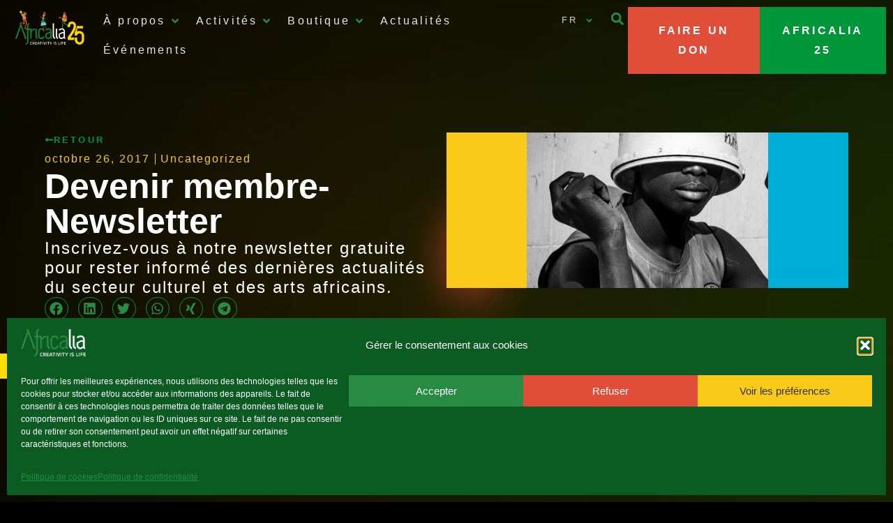

--- FILE ---
content_type: text/html; charset=UTF-8
request_url: https://africalia.be/devenir-membre-newsletter/
body_size: 33071
content:
<!doctype html>
<html lang="fr-FR">
<head>
	<meta charset="UTF-8">
	<meta name="viewport" content="width=device-width, initial-scale=1">
	<link rel="profile" href="https://gmpg.org/xfn/11">
	<title>Devenir membre-Newsletter - Africalia</title>
<meta name="description" content="Inscrivez-vous à notre newsletter gratuite pour rester informé des dernières actualités du secteur culturel et des arts africains.">
<meta name="robots" content="index, follow, max-snippet:-1, max-image-preview:large, max-video-preview:-1">
<link rel="canonical" href="https://africalia.be/devenir-membre-newsletter/">
<meta property="og:url" content="https://africalia.be/devenir-membre-newsletter/">
<meta property="og:site_name" content="Africalia">
<meta property="og:locale" content="fr_FR">
<meta property="og:type" content="article">
<meta property="article:author" content="https://www.facebook.com/africalia/">
<meta property="article:publisher" content="https://www.facebook.com/africalia/">
<meta property="article:section" content="Uncategorized">
<meta property="article:tag" content="simple">
<meta property="og:title" content="Devenir membre-Newsletter - Africalia">
<meta property="og:description" content="Inscrivez-vous à notre newsletter gratuite pour rester informé des dernières actualités du secteur culturel et des arts africains.">
<meta property="og:image" content="https://africalia.be/wp-content/uploads/2017/10/arton973.png">
<meta property="og:image:secure_url" content="https://africalia.be/wp-content/uploads/2017/10/arton973.png">
<meta property="og:image:width" content="2000">
<meta property="og:image:height" content="1000">
<meta property="fb:pages" content="">
<meta property="fb:admins" content="">
<meta property="fb:app_id" content="">
<meta name="twitter:card" content="summary">
<meta name="twitter:title" content="Devenir membre-Newsletter - Africalia">
<meta name="twitter:description" content="Inscrivez-vous à notre newsletter gratuite pour rester informé des dernières actualités du secteur culturel et des arts africains.">
<meta name="twitter:image" content="https://africalia.be/wp-content/uploads/2017/10/arton973.png">
<link rel='dns-prefetch' href='//www.googletagmanager.com' />
<link rel="alternate" title="oEmbed (JSON)" type="application/json+oembed" href="https://africalia.be/wp-json/oembed/1.0/embed?url=https%3A%2F%2Fafricalia.be%2Fdevenir-membre-newsletter%2F" />
<link rel="alternate" title="oEmbed (XML)" type="text/xml+oembed" href="https://africalia.be/wp-json/oembed/1.0/embed?url=https%3A%2F%2Fafricalia.be%2Fdevenir-membre-newsletter%2F&#038;format=xml" />
<link data-service="adobe-fonts" data-category="marketing" rel="stylesheet" type="text/css" data-href="https://use.typekit.net/bqo1gvy.css"><style id='wp-img-auto-sizes-contain-inline-css'>
img:is([sizes=auto i],[sizes^="auto," i]){contain-intrinsic-size:3000px 1500px}
/*# sourceURL=wp-img-auto-sizes-contain-inline-css */
</style>
<link rel='stylesheet' id='dce-animations-css' href='https://africalia.be/wp-content/plugins/dynamic-content-for-elementor/assets/css/animations.css?ver=3.3.25' media='all' />
<link rel='stylesheet' id='wp-block-library-css' href='https://africalia.be/wp-includes/css/dist/block-library/style.min.css?ver=6.9' media='all' />
<style id='global-styles-inline-css'>
:root{--wp--preset--aspect-ratio--square: 1;--wp--preset--aspect-ratio--4-3: 4/3;--wp--preset--aspect-ratio--3-4: 3/4;--wp--preset--aspect-ratio--3-2: 3/2;--wp--preset--aspect-ratio--2-3: 2/3;--wp--preset--aspect-ratio--16-9: 16/9;--wp--preset--aspect-ratio--9-16: 9/16;--wp--preset--color--black: #000000;--wp--preset--color--cyan-bluish-gray: #abb8c3;--wp--preset--color--white: #ffffff;--wp--preset--color--pale-pink: #f78da7;--wp--preset--color--vivid-red: #cf2e2e;--wp--preset--color--luminous-vivid-orange: #ff6900;--wp--preset--color--luminous-vivid-amber: #fcb900;--wp--preset--color--light-green-cyan: #7bdcb5;--wp--preset--color--vivid-green-cyan: #00d084;--wp--preset--color--pale-cyan-blue: #8ed1fc;--wp--preset--color--vivid-cyan-blue: #0693e3;--wp--preset--color--vivid-purple: #9b51e0;--wp--preset--gradient--vivid-cyan-blue-to-vivid-purple: linear-gradient(135deg,rgb(6,147,227) 0%,rgb(155,81,224) 100%);--wp--preset--gradient--light-green-cyan-to-vivid-green-cyan: linear-gradient(135deg,rgb(122,220,180) 0%,rgb(0,208,130) 100%);--wp--preset--gradient--luminous-vivid-amber-to-luminous-vivid-orange: linear-gradient(135deg,rgb(252,185,0) 0%,rgb(255,105,0) 100%);--wp--preset--gradient--luminous-vivid-orange-to-vivid-red: linear-gradient(135deg,rgb(255,105,0) 0%,rgb(207,46,46) 100%);--wp--preset--gradient--very-light-gray-to-cyan-bluish-gray: linear-gradient(135deg,rgb(238,238,238) 0%,rgb(169,184,195) 100%);--wp--preset--gradient--cool-to-warm-spectrum: linear-gradient(135deg,rgb(74,234,220) 0%,rgb(151,120,209) 20%,rgb(207,42,186) 40%,rgb(238,44,130) 60%,rgb(251,105,98) 80%,rgb(254,248,76) 100%);--wp--preset--gradient--blush-light-purple: linear-gradient(135deg,rgb(255,206,236) 0%,rgb(152,150,240) 100%);--wp--preset--gradient--blush-bordeaux: linear-gradient(135deg,rgb(254,205,165) 0%,rgb(254,45,45) 50%,rgb(107,0,62) 100%);--wp--preset--gradient--luminous-dusk: linear-gradient(135deg,rgb(255,203,112) 0%,rgb(199,81,192) 50%,rgb(65,88,208) 100%);--wp--preset--gradient--pale-ocean: linear-gradient(135deg,rgb(255,245,203) 0%,rgb(182,227,212) 50%,rgb(51,167,181) 100%);--wp--preset--gradient--electric-grass: linear-gradient(135deg,rgb(202,248,128) 0%,rgb(113,206,126) 100%);--wp--preset--gradient--midnight: linear-gradient(135deg,rgb(2,3,129) 0%,rgb(40,116,252) 100%);--wp--preset--font-size--small: 13px;--wp--preset--font-size--medium: 20px;--wp--preset--font-size--large: 36px;--wp--preset--font-size--x-large: 42px;--wp--preset--spacing--20: 0.44rem;--wp--preset--spacing--30: 0.67rem;--wp--preset--spacing--40: 1rem;--wp--preset--spacing--50: 1.5rem;--wp--preset--spacing--60: 2.25rem;--wp--preset--spacing--70: 3.38rem;--wp--preset--spacing--80: 5.06rem;--wp--preset--shadow--natural: 6px 6px 9px rgba(0, 0, 0, 0.2);--wp--preset--shadow--deep: 12px 12px 50px rgba(0, 0, 0, 0.4);--wp--preset--shadow--sharp: 6px 6px 0px rgba(0, 0, 0, 0.2);--wp--preset--shadow--outlined: 6px 6px 0px -3px rgb(255, 255, 255), 6px 6px rgb(0, 0, 0);--wp--preset--shadow--crisp: 6px 6px 0px rgb(0, 0, 0);}:root { --wp--style--global--content-size: 800px;--wp--style--global--wide-size: 1200px; }:where(body) { margin: 0; }.wp-site-blocks > .alignleft { float: left; margin-right: 2em; }.wp-site-blocks > .alignright { float: right; margin-left: 2em; }.wp-site-blocks > .aligncenter { justify-content: center; margin-left: auto; margin-right: auto; }:where(.wp-site-blocks) > * { margin-block-start: 24px; margin-block-end: 0; }:where(.wp-site-blocks) > :first-child { margin-block-start: 0; }:where(.wp-site-blocks) > :last-child { margin-block-end: 0; }:root { --wp--style--block-gap: 24px; }:root :where(.is-layout-flow) > :first-child{margin-block-start: 0;}:root :where(.is-layout-flow) > :last-child{margin-block-end: 0;}:root :where(.is-layout-flow) > *{margin-block-start: 24px;margin-block-end: 0;}:root :where(.is-layout-constrained) > :first-child{margin-block-start: 0;}:root :where(.is-layout-constrained) > :last-child{margin-block-end: 0;}:root :where(.is-layout-constrained) > *{margin-block-start: 24px;margin-block-end: 0;}:root :where(.is-layout-flex){gap: 24px;}:root :where(.is-layout-grid){gap: 24px;}.is-layout-flow > .alignleft{float: left;margin-inline-start: 0;margin-inline-end: 2em;}.is-layout-flow > .alignright{float: right;margin-inline-start: 2em;margin-inline-end: 0;}.is-layout-flow > .aligncenter{margin-left: auto !important;margin-right: auto !important;}.is-layout-constrained > .alignleft{float: left;margin-inline-start: 0;margin-inline-end: 2em;}.is-layout-constrained > .alignright{float: right;margin-inline-start: 2em;margin-inline-end: 0;}.is-layout-constrained > .aligncenter{margin-left: auto !important;margin-right: auto !important;}.is-layout-constrained > :where(:not(.alignleft):not(.alignright):not(.alignfull)){max-width: var(--wp--style--global--content-size);margin-left: auto !important;margin-right: auto !important;}.is-layout-constrained > .alignwide{max-width: var(--wp--style--global--wide-size);}body .is-layout-flex{display: flex;}.is-layout-flex{flex-wrap: wrap;align-items: center;}.is-layout-flex > :is(*, div){margin: 0;}body .is-layout-grid{display: grid;}.is-layout-grid > :is(*, div){margin: 0;}body{padding-top: 0px;padding-right: 0px;padding-bottom: 0px;padding-left: 0px;}a:where(:not(.wp-element-button)){text-decoration: underline;}:root :where(.wp-element-button, .wp-block-button__link){background-color: #32373c;border-width: 0;color: #fff;font-family: inherit;font-size: inherit;font-style: inherit;font-weight: inherit;letter-spacing: inherit;line-height: inherit;padding-top: calc(0.667em + 2px);padding-right: calc(1.333em + 2px);padding-bottom: calc(0.667em + 2px);padding-left: calc(1.333em + 2px);text-decoration: none;text-transform: inherit;}.has-black-color{color: var(--wp--preset--color--black) !important;}.has-cyan-bluish-gray-color{color: var(--wp--preset--color--cyan-bluish-gray) !important;}.has-white-color{color: var(--wp--preset--color--white) !important;}.has-pale-pink-color{color: var(--wp--preset--color--pale-pink) !important;}.has-vivid-red-color{color: var(--wp--preset--color--vivid-red) !important;}.has-luminous-vivid-orange-color{color: var(--wp--preset--color--luminous-vivid-orange) !important;}.has-luminous-vivid-amber-color{color: var(--wp--preset--color--luminous-vivid-amber) !important;}.has-light-green-cyan-color{color: var(--wp--preset--color--light-green-cyan) !important;}.has-vivid-green-cyan-color{color: var(--wp--preset--color--vivid-green-cyan) !important;}.has-pale-cyan-blue-color{color: var(--wp--preset--color--pale-cyan-blue) !important;}.has-vivid-cyan-blue-color{color: var(--wp--preset--color--vivid-cyan-blue) !important;}.has-vivid-purple-color{color: var(--wp--preset--color--vivid-purple) !important;}.has-black-background-color{background-color: var(--wp--preset--color--black) !important;}.has-cyan-bluish-gray-background-color{background-color: var(--wp--preset--color--cyan-bluish-gray) !important;}.has-white-background-color{background-color: var(--wp--preset--color--white) !important;}.has-pale-pink-background-color{background-color: var(--wp--preset--color--pale-pink) !important;}.has-vivid-red-background-color{background-color: var(--wp--preset--color--vivid-red) !important;}.has-luminous-vivid-orange-background-color{background-color: var(--wp--preset--color--luminous-vivid-orange) !important;}.has-luminous-vivid-amber-background-color{background-color: var(--wp--preset--color--luminous-vivid-amber) !important;}.has-light-green-cyan-background-color{background-color: var(--wp--preset--color--light-green-cyan) !important;}.has-vivid-green-cyan-background-color{background-color: var(--wp--preset--color--vivid-green-cyan) !important;}.has-pale-cyan-blue-background-color{background-color: var(--wp--preset--color--pale-cyan-blue) !important;}.has-vivid-cyan-blue-background-color{background-color: var(--wp--preset--color--vivid-cyan-blue) !important;}.has-vivid-purple-background-color{background-color: var(--wp--preset--color--vivid-purple) !important;}.has-black-border-color{border-color: var(--wp--preset--color--black) !important;}.has-cyan-bluish-gray-border-color{border-color: var(--wp--preset--color--cyan-bluish-gray) !important;}.has-white-border-color{border-color: var(--wp--preset--color--white) !important;}.has-pale-pink-border-color{border-color: var(--wp--preset--color--pale-pink) !important;}.has-vivid-red-border-color{border-color: var(--wp--preset--color--vivid-red) !important;}.has-luminous-vivid-orange-border-color{border-color: var(--wp--preset--color--luminous-vivid-orange) !important;}.has-luminous-vivid-amber-border-color{border-color: var(--wp--preset--color--luminous-vivid-amber) !important;}.has-light-green-cyan-border-color{border-color: var(--wp--preset--color--light-green-cyan) !important;}.has-vivid-green-cyan-border-color{border-color: var(--wp--preset--color--vivid-green-cyan) !important;}.has-pale-cyan-blue-border-color{border-color: var(--wp--preset--color--pale-cyan-blue) !important;}.has-vivid-cyan-blue-border-color{border-color: var(--wp--preset--color--vivid-cyan-blue) !important;}.has-vivid-purple-border-color{border-color: var(--wp--preset--color--vivid-purple) !important;}.has-vivid-cyan-blue-to-vivid-purple-gradient-background{background: var(--wp--preset--gradient--vivid-cyan-blue-to-vivid-purple) !important;}.has-light-green-cyan-to-vivid-green-cyan-gradient-background{background: var(--wp--preset--gradient--light-green-cyan-to-vivid-green-cyan) !important;}.has-luminous-vivid-amber-to-luminous-vivid-orange-gradient-background{background: var(--wp--preset--gradient--luminous-vivid-amber-to-luminous-vivid-orange) !important;}.has-luminous-vivid-orange-to-vivid-red-gradient-background{background: var(--wp--preset--gradient--luminous-vivid-orange-to-vivid-red) !important;}.has-very-light-gray-to-cyan-bluish-gray-gradient-background{background: var(--wp--preset--gradient--very-light-gray-to-cyan-bluish-gray) !important;}.has-cool-to-warm-spectrum-gradient-background{background: var(--wp--preset--gradient--cool-to-warm-spectrum) !important;}.has-blush-light-purple-gradient-background{background: var(--wp--preset--gradient--blush-light-purple) !important;}.has-blush-bordeaux-gradient-background{background: var(--wp--preset--gradient--blush-bordeaux) !important;}.has-luminous-dusk-gradient-background{background: var(--wp--preset--gradient--luminous-dusk) !important;}.has-pale-ocean-gradient-background{background: var(--wp--preset--gradient--pale-ocean) !important;}.has-electric-grass-gradient-background{background: var(--wp--preset--gradient--electric-grass) !important;}.has-midnight-gradient-background{background: var(--wp--preset--gradient--midnight) !important;}.has-small-font-size{font-size: var(--wp--preset--font-size--small) !important;}.has-medium-font-size{font-size: var(--wp--preset--font-size--medium) !important;}.has-large-font-size{font-size: var(--wp--preset--font-size--large) !important;}.has-x-large-font-size{font-size: var(--wp--preset--font-size--x-large) !important;}
:root :where(.wp-block-pullquote){font-size: 1.5em;line-height: 1.6;}
/*# sourceURL=global-styles-inline-css */
</style>
<link rel='stylesheet' id='woocommerce-layout-css' href='https://africalia.be/wp-content/plugins/woocommerce/assets/css/woocommerce-layout.css?ver=10.4.3' media='all' />
<link rel='stylesheet' id='woocommerce-smallscreen-css' href='https://africalia.be/wp-content/plugins/woocommerce/assets/css/woocommerce-smallscreen.css?ver=10.4.3' media='only screen and (max-width: 768px)' />
<link rel='stylesheet' id='woocommerce-general-css' href='https://africalia.be/wp-content/plugins/woocommerce/assets/css/woocommerce.css?ver=10.4.3' media='all' />
<style id='woocommerce-inline-inline-css'>
.woocommerce form .form-row .required { visibility: visible; }
/*# sourceURL=woocommerce-inline-inline-css */
</style>
<link rel='stylesheet' id='trp-language-switcher-style-css' href='https://africalia.be/wp-content/plugins/translatepress-multilingual/assets/css/trp-language-switcher.css?ver=3.0.7' media='all' />
<link rel='stylesheet' id='trp-popup-style-css' href='https://africalia.be/wp-content/plugins/translatepress-developer/add-ons-pro/automatic-language-detection/assets/css/trp-popup.css?ver=6.9' media='all' />
<link rel='stylesheet' id='cmplz-general-css' href='https://africalia.be/wp-content/plugins/complianz-gdpr/assets/css/cookieblocker.min.css?ver=1766005133' media='all' />
<link rel='stylesheet' id='dce-style-css' href='https://africalia.be/wp-content/plugins/dynamic-content-for-elementor/assets/css/style.min.css?ver=3.3.25' media='all' />
<link rel='stylesheet' id='dce-dynamic-visibility-css' href='https://africalia.be/wp-content/plugins/dynamic-content-for-elementor/assets/css/dynamic-visibility.min.css?ver=3.3.25' media='all' />
<link rel='stylesheet' id='dce-tooltip-css' href='https://africalia.be/wp-content/plugins/dynamic-content-for-elementor/assets/css/tooltip.min.css?ver=3.3.25' media='all' />
<link rel='stylesheet' id='dce-reveal-css' href='https://africalia.be/wp-content/plugins/dynamic-content-for-elementor/assets/css/reveal.min.css?ver=3.3.25' media='all' />
<link rel='stylesheet' id='dce-globalsettings-css' href='https://africalia.be/wp-content/plugins/dynamic-content-for-elementor/assets/css/global-settings.min.css?ver=3.3.25' media='all' />
<link rel='stylesheet' id='hello-elementor-css' href='https://africalia.be/wp-content/themes/hello-elementor/assets/css/reset.css?ver=3.4.5' media='all' />
<link rel='stylesheet' id='hello-elementor-theme-style-css' href='https://africalia.be/wp-content/themes/hello-elementor/assets/css/theme.css?ver=3.4.5' media='all' />
<link rel='stylesheet' id='hello-elementor-header-footer-css' href='https://africalia.be/wp-content/themes/hello-elementor/assets/css/header-footer.css?ver=3.4.5' media='all' />
<link rel='stylesheet' id='elementor-frontend-css' href='https://africalia.be/wp-content/uploads/elementor/css/custom-frontend.min.css?ver=1768942781' media='all' />
<style id='elementor-frontend-inline-css'>
.elementor-9660 .elementor-element.elementor-element-e39b0c6:not(.elementor-motion-effects-element-type-background), .elementor-9660 .elementor-element.elementor-element-e39b0c6 > .elementor-motion-effects-container > .elementor-motion-effects-layer{background-image:url("https://africalia.be/wp-content/uploads/2017/10/arton973.png");}
/*# sourceURL=elementor-frontend-inline-css */
</style>
<link rel='stylesheet' id='widget-image-css' href='https://africalia.be/wp-content/plugins/elementor/assets/css/widget-image.min.css?ver=3.34.0' media='all' />
<link rel='stylesheet' id='e-animation-grow-css' href='https://africalia.be/wp-content/plugins/elementor/assets/lib/animations/styles/e-animation-grow.min.css?ver=3.34.0' media='all' />
<link rel='stylesheet' id='e-animation-fadeInUp-css' href='https://africalia.be/wp-content/plugins/elementor/assets/lib/animations/styles/fadeInUp.min.css?ver=3.34.0' media='all' />
<link rel='stylesheet' id='e-animation-fadeInDown-css' href='https://africalia.be/wp-content/plugins/elementor/assets/lib/animations/styles/fadeInDown.min.css?ver=3.34.0' media='all' />
<link rel='stylesheet' id='widget-heading-css' href='https://africalia.be/wp-content/plugins/elementor/assets/css/widget-heading.min.css?ver=3.34.0' media='all' />
<link rel='stylesheet' id='e-animation-fadeIn-css' href='https://africalia.be/wp-content/plugins/elementor/assets/lib/animations/styles/fadeIn.min.css?ver=3.34.0' media='all' />
<link rel='stylesheet' id='widget-mega-menu-css' href='https://africalia.be/wp-content/uploads/elementor/css/custom-pro-widget-mega-menu.min.css?ver=1768942781' media='all' />
<link rel='stylesheet' id='widget-nav-menu-css' href='https://africalia.be/wp-content/uploads/elementor/css/custom-pro-widget-nav-menu.min.css?ver=1768942781' media='all' />
<link rel='stylesheet' id='widget-search-form-css' href='https://africalia.be/wp-content/plugins/elementor-pro/assets/css/widget-search-form.min.css?ver=3.34.0' media='all' />
<link rel='stylesheet' id='e-sticky-css' href='https://africalia.be/wp-content/plugins/elementor-pro/assets/css/modules/sticky.min.css?ver=3.34.0' media='all' />
<link rel='stylesheet' id='e-animation-fadeInLeft-css' href='https://africalia.be/wp-content/plugins/elementor/assets/lib/animations/styles/fadeInLeft.min.css?ver=3.34.0' media='all' />
<link rel='stylesheet' id='widget-spacer-css' href='https://africalia.be/wp-content/plugins/elementor/assets/css/widget-spacer.min.css?ver=3.34.0' media='all' />
<link rel='stylesheet' id='widget-icon-list-css' href='https://africalia.be/wp-content/uploads/elementor/css/custom-widget-icon-list.min.css?ver=1768942781' media='all' />
<link rel='stylesheet' id='widget-post-info-css' href='https://africalia.be/wp-content/plugins/elementor-pro/assets/css/widget-post-info.min.css?ver=3.34.0' media='all' />
<link rel='stylesheet' id='widget-share-buttons-css' href='https://africalia.be/wp-content/plugins/elementor-pro/assets/css/widget-share-buttons.min.css?ver=3.34.0' media='all' />
<link rel='stylesheet' id='e-apple-webkit-css' href='https://africalia.be/wp-content/uploads/elementor/css/custom-apple-webkit.min.css?ver=1768942781' media='all' />
<link rel='stylesheet' id='e-motion-fx-css' href='https://africalia.be/wp-content/plugins/elementor-pro/assets/css/modules/motion-fx.min.css?ver=3.34.0' media='all' />
<link rel='stylesheet' id='widget-post-navigation-css' href='https://africalia.be/wp-content/plugins/elementor-pro/assets/css/widget-post-navigation.min.css?ver=3.34.0' media='all' />
<link rel='stylesheet' id='elementor-post-8-css' href='https://africalia.be/wp-content/uploads/elementor/css/post-8.css?ver=1768942781' media='all' />
<link rel='stylesheet' id='elementor-post-8859-css' href='https://africalia.be/wp-content/uploads/elementor/css/post-8859.css?ver=1768942783' media='all' />
<link rel='stylesheet' id='elementor-post-8865-css' href='https://africalia.be/wp-content/uploads/elementor/css/post-8865.css?ver=1768942783' media='all' />
<link rel='stylesheet' id='elementor-post-9660-css' href='https://africalia.be/wp-content/uploads/elementor/css/post-9660.css?ver=1768942964' media='all' />
<link rel='stylesheet' id='elementor-icons-banfont-css' href='https://africalia.be/wp-content/uploads/elementor/custom-icons/banfont/styles.css?ver=1.0.0' media='all' />
<script id="asenha-public-js-extra">
var phpVars = {"externalPermalinksEnabled":"1"};
//# sourceURL=asenha-public-js-extra
</script>
<script src="https://africalia.be/wp-content/plugins/admin-site-enhancements/assets/js/external-permalinks.js?ver=8.2.3" id="asenha-public-js"></script>
<script src="https://africalia.be/wp-includes/js/jquery/jquery.min.js?ver=3.7.1" id="jquery-core-js"></script>
<script src="https://africalia.be/wp-includes/js/jquery/jquery-migrate.min.js?ver=3.4.1" id="jquery-migrate-js"></script>
<script src="https://africalia.be/wp-content/plugins/woocommerce/assets/js/jquery-blockui/jquery.blockUI.min.js?ver=2.7.0-wc.10.4.3" id="wc-jquery-blockui-js" defer data-wp-strategy="defer"></script>
<script id="wc-add-to-cart-js-extra">
var wc_add_to_cart_params = {"ajax_url":"/wp-admin/admin-ajax.php","wc_ajax_url":"/?wc-ajax=%%endpoint%%","i18n_view_cart":"Voir le panier","cart_url":"https://africalia.be/panier/","is_cart":"","cart_redirect_after_add":"no"};
//# sourceURL=wc-add-to-cart-js-extra
</script>
<script src="https://africalia.be/wp-content/plugins/woocommerce/assets/js/frontend/add-to-cart.min.js?ver=10.4.3" id="wc-add-to-cart-js" defer data-wp-strategy="defer"></script>
<script src="https://africalia.be/wp-content/plugins/woocommerce/assets/js/js-cookie/js.cookie.min.js?ver=2.1.4-wc.10.4.3" id="wc-js-cookie-js" defer data-wp-strategy="defer"></script>
<script id="woocommerce-js-extra">
var woocommerce_params = {"ajax_url":"/wp-admin/admin-ajax.php","wc_ajax_url":"/?wc-ajax=%%endpoint%%","i18n_password_show":"Afficher le mot de passe","i18n_password_hide":"Masquer le mot de passe"};
//# sourceURL=woocommerce-js-extra
</script>
<script src="https://africalia.be/wp-content/plugins/woocommerce/assets/js/frontend/woocommerce.min.js?ver=10.4.3" id="woocommerce-js" defer data-wp-strategy="defer"></script>
<script src="https://africalia.be/wp-content/plugins/translatepress-multilingual/assets/js/trp-frontend-compatibility.js?ver=3.0.7" id="trp-frontend-compatibility-js"></script>
<script id="trp-language-cookie-js-extra">
var trp_language_cookie_data = {"abs_home":"https://africalia.be","url_slugs":{"fr_FR":"fr","en_GB":"en","nl_BE":"nl"},"cookie_name":"trp_language","cookie_age":"30","cookie_path":"/","default_language":"fr_FR","publish_languages":["fr_FR","en_GB","nl_BE"],"trp_ald_ajax_url":"https://africalia.be/wp-content/plugins/translatepress-developer/add-ons-pro/automatic-language-detection/includes/trp-ald-ajax.php","detection_method":"browser-ip","popup_option":"popup","popup_type":"normal_popup","popup_textarea":"We've detected you might be speaking a different language. Do you want to change to:","popup_textarea_change_button":"Change Language","popup_textarea_close_button":"Close and do not switch language","iso_codes":{"fr_FR":"fr","en_GB":"en","nl_BE":"nl","en_US":"en"},"language_urls":{"fr_FR":"https://africalia.be/devenir-membre-newsletter/","en_GB":"https://africalia.be/en/become-a-member-newsletter/","nl_BE":"https://africalia.be/nl/lid-worden-nieuwsbrief/"},"english_name":{"fr_FR":"French","en_GB":"English","nl_BE":"Dutch"},"is_iphone_user_check":""};
//# sourceURL=trp-language-cookie-js-extra
</script>
<script src="https://africalia.be/wp-content/plugins/translatepress-developer/add-ons-pro/automatic-language-detection/assets/js/trp-language-cookie.js?ver=1.1.1" id="trp-language-cookie-js"></script>
<script src="https://africalia.be/wp-content/plugins/dynamic-content-for-elementor/assets/node/headroom.js/headroom.min.js?ver=3.3.25" id="dce-trackerheader-lib-js"></script>
<script src="https://africalia.be/wp-content/plugins/elementor-pro/assets/js/page-transitions.min.js?ver=3.34.0" id="page-transitions-js"></script>

<!-- Extrait de code de la balise Google (gtag.js) ajouté par Site Kit -->
<!-- Extrait Google Analytics ajouté par Site Kit -->
<script src="https://www.googletagmanager.com/gtag/js?id=GT-TB78NFM" id="google_gtagjs-js" async></script>
<script id="google_gtagjs-js-after">
window.dataLayer = window.dataLayer || [];function gtag(){dataLayer.push(arguments);}
gtag("set","linker",{"domains":["africalia.be"]});
gtag("js", new Date());
gtag("set", "developer_id.dZTNiMT", true);
gtag("config", "GT-TB78NFM");
//# sourceURL=google_gtagjs-js-after
</script>
<link rel="https://api.w.org/" href="https://africalia.be/wp-json/" /><link rel="alternate" title="JSON" type="application/json" href="https://africalia.be/wp-json/wp/v2/posts/13460" /><meta name="generator" content="Site Kit by Google 1.170.0" /><link rel="alternate" hreflang="fr-FR" href="https://africalia.be/devenir-membre-newsletter/"/>
<link rel="alternate" hreflang="en-GB" href="https://africalia.be/en/become-a-member-newsletter/"/>
<link rel="alternate" hreflang="nl-BE" href="https://africalia.be/nl/lid-worden-nieuwsbrief/"/>
<link rel="alternate" hreflang="fr" href="https://africalia.be/devenir-membre-newsletter/"/>
<link rel="alternate" hreflang="en" href="https://africalia.be/en/become-a-member-newsletter/"/>
<link rel="alternate" hreflang="nl" href="https://africalia.be/nl/lid-worden-nieuwsbrief/"/>
			<style>.cmplz-hidden {
					display: none !important;
				}</style>	<noscript><style>.woocommerce-product-gallery{ opacity: 1 !important; }</style></noscript>
	<meta name="google-site-verification" content="mS7hWAoqyByiF1vlD5CR0pT57CFALlbACXUEE7dAj4g"><meta name="generator" content="Elementor 3.34.0; features: e_font_icon_svg, additional_custom_breakpoints; settings: css_print_method-external, google_font-disabled, font_display-swap">
			<style>
				.e-con.e-parent:nth-of-type(n+4):not(.e-lazyloaded):not(.e-no-lazyload),
				.e-con.e-parent:nth-of-type(n+4):not(.e-lazyloaded):not(.e-no-lazyload) * {
					background-image: none !important;
				}
				@media screen and (max-height: 1024px) {
					.e-con.e-parent:nth-of-type(n+3):not(.e-lazyloaded):not(.e-no-lazyload),
					.e-con.e-parent:nth-of-type(n+3):not(.e-lazyloaded):not(.e-no-lazyload) * {
						background-image: none !important;
					}
				}
				@media screen and (max-height: 640px) {
					.e-con.e-parent:nth-of-type(n+2):not(.e-lazyloaded):not(.e-no-lazyload),
					.e-con.e-parent:nth-of-type(n+2):not(.e-lazyloaded):not(.e-no-lazyload) * {
						background-image: none !important;
					}
				}
			</style>
						<meta name="theme-color" content="#FACA1A">
			<link rel="icon" href="https://africalia.be/wp-content/uploads/2023/12/favicone@2x-100x100.webp" sizes="32x32" />
<link rel="icon" href="https://africalia.be/wp-content/uploads/2023/12/favicone@2x-300x300.webp" sizes="192x192" />
<link rel="apple-touch-icon" href="https://africalia.be/wp-content/uploads/2023/12/favicone@2x-300x300.webp" />
<meta name="msapplication-TileImage" content="https://africalia.be/wp-content/uploads/2023/12/favicone@2x-300x300.webp" />
</head>
<body data-cmplz=1 class="wp-singular post-template-default single single-post postid-13460 single-format-standard wp-custom-logo wp-embed-responsive wp-theme-hello-elementor theme-hello-elementor woocommerce-no-js translatepress-fr_FR hello-elementor-default elementor-default elementor-kit-8 elementor-page-9660">

		<e-page-transition preloader-type="image" preloader-image-url="https://africalia.be/wp-content/uploads/2023/05/a-cartoon-woman-dancing-in-pla-unscreen.gif" class="e-page-transition--entering" exclude="^https\:\/\/africalia\.be\/wp\-admin\/">
					</e-page-transition>
		
<a class="skip-link screen-reader-text" href="#content">Aller au contenu</a>

		<header data-elementor-type="header" data-elementor-id="8859" class="elementor elementor-8859 elementor-location-header" data-elementor-post-type="elementor_library">
			<div class="elementor-element elementor-element-ff5f5e3 e-con-full flou-arriere-plan-nav e-flex e-con e-parent" data-id="ff5f5e3" data-element_type="container" data-settings="{&quot;sticky&quot;:&quot;top&quot;,&quot;sticky_on&quot;:[&quot;desktop&quot;,&quot;laptop&quot;,&quot;tablet&quot;,&quot;mobile&quot;],&quot;sticky_offset&quot;:0,&quot;sticky_effects_offset&quot;:0,&quot;sticky_anchor_link_offset&quot;:0}">
		<div class="elementor-element elementor-element-9c27eac e-con-full e-flex e-con e-child" data-id="9c27eac" data-element_type="container" data-settings="{&quot;background_motion_fx_devices&quot;:[&quot;desktop&quot;,&quot;laptop&quot;,&quot;tablet&quot;,&quot;mobile&quot;]}">
				<div class="elementor-element elementor-element-0db5520 elementor-widget__width-initial elementor-widget elementor-widget-image" data-id="0db5520" data-element_type="widget" data-widget_type="image.default">
																<a href="https://africalia.be">
							<img loading="lazy" width="1920" height="942" src="https://africalia.be/wp-content/uploads/2023/06/Africalia25_Figurines-Inverse.png" class="attachment-full size-full wp-image-20304" alt="" srcset="https://africalia.be/wp-content/uploads/2023/06/Africalia25_Figurines-Inverse.png 1920w, https://africalia.be/wp-content/uploads/2023/06/Africalia25_Figurines-Inverse-300x147.png 300w, https://africalia.be/wp-content/uploads/2023/06/Africalia25_Figurines-Inverse-1024x502.png 1024w, https://africalia.be/wp-content/uploads/2023/06/Africalia25_Figurines-Inverse-768x377.png 768w, https://africalia.be/wp-content/uploads/2023/06/Africalia25_Figurines-Inverse-1536x754.png 1536w, https://africalia.be/wp-content/uploads/2023/06/Africalia25_Figurines-Inverse-18x9.png 18w, https://africalia.be/wp-content/uploads/2023/06/Africalia25_Figurines-Inverse-600x294.png 600w" sizes="(max-width: 1920px) 100vw, 1920px" />								</a>
															</div>
				<div class="elementor-element elementor-element-6ba4c71 e-full_width e-n-menu-layout-horizontal e-n-menu-tablet elementor-widget elementor-widget-n-menu" data-id="6ba4c71" data-element_type="widget" data-settings="{&quot;menu_items&quot;:[{&quot;item_title&quot;:&quot;\u00c0 propos&quot;,&quot;_id&quot;:&quot;a25be9e&quot;,&quot;item_dropdown_content&quot;:&quot;yes&quot;,&quot;item_link&quot;:{&quot;url&quot;:&quot;&quot;,&quot;is_external&quot;:&quot;&quot;,&quot;nofollow&quot;:&quot;&quot;,&quot;custom_attributes&quot;:&quot;&quot;},&quot;item_icon&quot;:{&quot;value&quot;:&quot;&quot;,&quot;library&quot;:&quot;&quot;},&quot;item_icon_active&quot;:null,&quot;element_id&quot;:&quot;&quot;},{&quot;item_title&quot;:&quot;Activit\u00e9s&quot;,&quot;item_dropdown_content&quot;:&quot;yes&quot;,&quot;_id&quot;:&quot;dd603cf&quot;,&quot;item_link&quot;:{&quot;url&quot;:&quot;&quot;,&quot;is_external&quot;:&quot;&quot;,&quot;nofollow&quot;:&quot;&quot;,&quot;custom_attributes&quot;:&quot;&quot;},&quot;item_icon&quot;:{&quot;value&quot;:&quot;&quot;,&quot;library&quot;:&quot;&quot;},&quot;item_icon_active&quot;:null,&quot;element_id&quot;:&quot;&quot;},{&quot;item_title&quot;:&quot;Boutique&quot;,&quot;_id&quot;:&quot;a0cdd19&quot;,&quot;item_dropdown_content&quot;:&quot;yes&quot;,&quot;item_link&quot;:{&quot;url&quot;:&quot;&quot;,&quot;is_external&quot;:&quot;&quot;,&quot;nofollow&quot;:&quot;&quot;,&quot;custom_attributes&quot;:&quot;&quot;},&quot;item_icon&quot;:{&quot;value&quot;:&quot;&quot;,&quot;library&quot;:&quot;&quot;},&quot;item_icon_active&quot;:null,&quot;element_id&quot;:&quot;&quot;},{&quot;item_title&quot;:&quot;Actualit\u00e9s&quot;,&quot;_id&quot;:&quot;c831011&quot;,&quot;item_dropdown_content&quot;:&quot;&quot;,&quot;item_link&quot;:{&quot;url&quot;:&quot;https:\/\/africalia.be\/nouvelles-et-agenda\/&quot;,&quot;is_external&quot;:&quot;&quot;,&quot;nofollow&quot;:&quot;&quot;,&quot;custom_attributes&quot;:&quot;&quot;},&quot;item_icon&quot;:{&quot;value&quot;:&quot;&quot;,&quot;library&quot;:&quot;&quot;},&quot;item_icon_active&quot;:null,&quot;element_id&quot;:&quot;&quot;},{&quot;_id&quot;:&quot;4d6a6b3&quot;,&quot;item_title&quot;:&quot;\u00c9v\u00e9nements&quot;,&quot;item_link&quot;:{&quot;url&quot;:&quot;https:\/\/africalia.be\/nouvelles-et-agenda#agenda&quot;,&quot;is_external&quot;:&quot;&quot;,&quot;nofollow&quot;:&quot;&quot;,&quot;custom_attributes&quot;:&quot;&quot;},&quot;__dynamic__&quot;:[],&quot;item_dropdown_content&quot;:&quot;no&quot;,&quot;item_icon&quot;:{&quot;value&quot;:&quot;&quot;,&quot;library&quot;:&quot;&quot;},&quot;item_icon_active&quot;:null,&quot;element_id&quot;:&quot;&quot;}],&quot;open_on&quot;:&quot;click&quot;,&quot;item_position_horizontal_tablet&quot;:&quot;center&quot;,&quot;menu_item_title_distance_from_content&quot;:{&quot;unit&quot;:&quot;px&quot;,&quot;size&quot;:25,&quot;sizes&quot;:[]},&quot;menu_item_title_distance_from_content_tablet&quot;:{&quot;unit&quot;:&quot;px&quot;,&quot;size&quot;:0,&quot;sizes&quot;:[]},&quot;open_animation&quot;:&quot;fadeIn&quot;,&quot;item_position_horizontal_mobile&quot;:&quot;center&quot;,&quot;content_width&quot;:&quot;full_width&quot;,&quot;item_layout&quot;:&quot;horizontal&quot;,&quot;horizontal_scroll&quot;:&quot;disable&quot;,&quot;breakpoint_selector&quot;:&quot;tablet&quot;,&quot;menu_item_title_distance_from_content_laptop&quot;:{&quot;unit&quot;:&quot;px&quot;,&quot;size&quot;:&quot;&quot;,&quot;sizes&quot;:[]},&quot;menu_item_title_distance_from_content_mobile&quot;:{&quot;unit&quot;:&quot;px&quot;,&quot;size&quot;:&quot;&quot;,&quot;sizes&quot;:[]}}" data-widget_type="mega-menu.default">
							<nav class="e-n-menu" data-widget-number="112" aria-label="Menu">
					<button class="e-n-menu-toggle" id="menu-toggle-112" aria-haspopup="true" aria-expanded="false" aria-controls="menubar-112" aria-label="Permuter le menu">
			<span class="e-n-menu-toggle-icon e-open">
				<svg class="e-font-icon-svg e-eicon-menu-bar" viewBox="0 0 1000 1000" xmlns="http://www.w3.org/2000/svg"><path d="M104 333H896C929 333 958 304 958 271S929 208 896 208H104C71 208 42 237 42 271S71 333 104 333ZM104 583H896C929 583 958 554 958 521S929 458 896 458H104C71 458 42 487 42 521S71 583 104 583ZM104 833H896C929 833 958 804 958 771S929 708 896 708H104C71 708 42 737 42 771S71 833 104 833Z"></path></svg>			</span>
			<span class="e-n-menu-toggle-icon e-close">
				<svg class="e-font-icon-svg e-eicon-close" viewBox="0 0 1000 1000" xmlns="http://www.w3.org/2000/svg"><path d="M742 167L500 408 258 167C246 154 233 150 217 150 196 150 179 158 167 167 154 179 150 196 150 212 150 229 154 242 171 254L408 500 167 742C138 771 138 800 167 829 196 858 225 858 254 829L496 587 738 829C750 842 767 846 783 846 800 846 817 842 829 829 842 817 846 804 846 783 846 767 842 750 829 737L588 500 833 258C863 229 863 200 833 171 804 137 775 137 742 167Z"></path></svg>			</span>
		</button>
					<div class="e-n-menu-wrapper" id="menubar-112" aria-labelledby="menu-toggle-112">
				<ul class="e-n-menu-heading">
								<li class="e-n-menu-item">
				<div id="e-n-menu-title-1121" class="e-n-menu-title e-click">
					<div class="e-n-menu-title-container">												<span class="e-n-menu-title-text">
							À propos						</span>
					</div>											<button id="e-n-menu-dropdown-icon-1121" class="e-n-menu-dropdown-icon e-focus" data-tab-index="1" aria-haspopup="true" aria-expanded="false" aria-controls="e-n-menu-content-1121" >
							<span class="e-n-menu-dropdown-icon-opened">
								<svg aria-hidden="true" class="e-font-icon-svg e-fas-angle-up" viewBox="0 0 320 512" xmlns="http://www.w3.org/2000/svg"><path d="M177 159.7l136 136c9.4 9.4 9.4 24.6 0 33.9l-22.6 22.6c-9.4 9.4-24.6 9.4-33.9 0L160 255.9l-96.4 96.4c-9.4 9.4-24.6 9.4-33.9 0L7 329.7c-9.4-9.4-9.4-24.6 0-33.9l136-136c9.4-9.5 24.6-9.5 34-.1z"></path></svg>								<span class="elementor-screen-only">Fermer À propos</span>
							</span>
							<span class="e-n-menu-dropdown-icon-closed">
								<svg aria-hidden="true" class="e-font-icon-svg e-fas-angle-down" viewBox="0 0 320 512" xmlns="http://www.w3.org/2000/svg"><path d="M143 352.3L7 216.3c-9.4-9.4-9.4-24.6 0-33.9l22.6-22.6c9.4-9.4 24.6-9.4 33.9 0l96.4 96.4 96.4-96.4c9.4-9.4 24.6-9.4 33.9 0l22.6 22.6c9.4 9.4 9.4 24.6 0 33.9l-136 136c-9.2 9.4-24.4 9.4-33.8 0z"></path></svg>								<span class="elementor-screen-only">Ouvrir À propos</span>
							</span>
						</button>
									</div>
									<div class="e-n-menu-content">
						<div data-dce-background-color="#64A70B00" id="e-n-menu-content-1121" data-tab-index="1" aria-labelledby="e-n-menu-dropdown-icon-1121" class="elementor-element elementor-element-0cc7f75 e-con-full background-blur e-flex e-con e-child" data-id="0cc7f75" data-element_type="container" data-settings="{&quot;background_background&quot;:&quot;classic&quot;}">
		<div data-dce-background-color="#0000008C" class="elementor-element elementor-element-071ac10 e-con-full flou-arriere-plan e-flex e-con e-child" data-id="071ac10" data-element_type="container" data-settings="{&quot;background_background&quot;:&quot;classic&quot;}">
		<div class="elementor-element elementor-element-cbfffcc e-con-full e-flex e-con e-child" data-id="cbfffcc" data-element_type="container">
				<div data-dce-background-color="#00000000" class="elementor-element elementor-element-a19ff2d elementor-align-left elementor-widget__width-auto elementor-widget-tablet__width-inherit elementor-invisible elementor-widget elementor-widget-button" data-id="a19ff2d" data-element_type="widget" data-settings="{&quot;_animation&quot;:&quot;fadeInUp&quot;,&quot;_animation_delay&quot;:100}" data-widget_type="button.default">
										<a class="elementor-button elementor-button-link elementor-size-xl elementor-animation-grow" href="https://africalia.be/a-propos">
						<span class="elementor-button-content-wrapper">
									<span class="elementor-button-text">A propos d'Africalia</span>
					</span>
					</a>
								</div>
				<div data-dce-background-color="#00000000" class="elementor-element elementor-element-b8f28da elementor-align-left elementor-widget__width-auto elementor-widget-tablet__width-inherit elementor-invisible elementor-widget elementor-widget-button" data-id="b8f28da" data-element_type="widget" data-settings="{&quot;_animation&quot;:&quot;fadeInUp&quot;,&quot;_animation_delay&quot;:100}" data-widget_type="button.default">
										<a class="elementor-button elementor-button-link elementor-size-xl elementor-animation-grow" href="https://africalia.be/notre-equipe">
						<span class="elementor-button-content-wrapper">
									<span class="elementor-button-text">Equipe</span>
					</span>
					</a>
								</div>
				<div data-dce-background-color="#00000000" class="elementor-element elementor-element-2676047 elementor-align-left elementor-widget__width-auto elementor-widget-tablet__width-inherit elementor-invisible elementor-widget elementor-widget-button" data-id="2676047" data-element_type="widget" data-settings="{&quot;_animation&quot;:&quot;fadeInUp&quot;,&quot;_animation_delay&quot;:100}" data-widget_type="button.default">
										<a class="elementor-button elementor-button-link elementor-size-xl elementor-animation-grow" href="https://africalia.be/culture-developpement">
						<span class="elementor-button-content-wrapper">
									<span class="elementor-button-text">Culture &amp; Développement</span>
					</span>
					</a>
								</div>
				<div data-dce-background-color="#00000000" class="elementor-element elementor-element-1357a31 elementor-align-left elementor-widget__width-auto elementor-widget-tablet__width-inherit elementor-invisible elementor-widget elementor-widget-button" data-id="1357a31" data-element_type="widget" data-settings="{&quot;_animation&quot;:&quot;fadeInUp&quot;,&quot;_animation_delay&quot;:100}" data-widget_type="button.default">
										<a class="elementor-button elementor-button-link elementor-size-xl elementor-animation-grow" href="https://africalia.be/charte-dintegrite">
						<span class="elementor-button-content-wrapper">
									<span class="elementor-button-text">Code éthique</span>
					</span>
					</a>
								</div>
				<div data-dce-background-color="#00000000" class="elementor-element elementor-element-c624e7e elementor-align-left elementor-widget__width-auto elementor-widget-tablet__width-inherit elementor-invisible elementor-widget elementor-widget-button" data-id="c624e7e" data-element_type="widget" data-settings="{&quot;_animation&quot;:&quot;fadeInUp&quot;,&quot;_animation_delay&quot;:100}" data-widget_type="button.default">
										<a class="elementor-button elementor-button-link elementor-size-xl elementor-animation-grow" href="https://africalia.be/nous-contacter">
						<span class="elementor-button-content-wrapper">
									<span class="elementor-button-text">Nous contacter</span>
					</span>
					</a>
								</div>
				</div>
				</div>
				</div>
							</div>
							</li>
					<li class="e-n-menu-item">
				<div id="e-n-menu-title-1122" class="e-n-menu-title e-click">
					<div class="e-n-menu-title-container">												<span class="e-n-menu-title-text">
							Activités						</span>
					</div>											<button id="e-n-menu-dropdown-icon-1122" class="e-n-menu-dropdown-icon e-focus" data-tab-index="2" aria-haspopup="true" aria-expanded="false" aria-controls="e-n-menu-content-1122" >
							<span class="e-n-menu-dropdown-icon-opened">
								<svg aria-hidden="true" class="e-font-icon-svg e-fas-angle-up" viewBox="0 0 320 512" xmlns="http://www.w3.org/2000/svg"><path d="M177 159.7l136 136c9.4 9.4 9.4 24.6 0 33.9l-22.6 22.6c-9.4 9.4-24.6 9.4-33.9 0L160 255.9l-96.4 96.4c-9.4 9.4-24.6 9.4-33.9 0L7 329.7c-9.4-9.4-9.4-24.6 0-33.9l136-136c9.4-9.5 24.6-9.5 34-.1z"></path></svg>								<span class="elementor-screen-only">Fermer Activités</span>
							</span>
							<span class="e-n-menu-dropdown-icon-closed">
								<svg aria-hidden="true" class="e-font-icon-svg e-fas-angle-down" viewBox="0 0 320 512" xmlns="http://www.w3.org/2000/svg"><path d="M143 352.3L7 216.3c-9.4-9.4-9.4-24.6 0-33.9l22.6-22.6c9.4-9.4 24.6-9.4 33.9 0l96.4 96.4 96.4-96.4c9.4-9.4 24.6-9.4 33.9 0l22.6 22.6c9.4 9.4 9.4 24.6 0 33.9l-136 136c-9.2 9.4-24.4 9.4-33.8 0z"></path></svg>								<span class="elementor-screen-only">Ouvrir Activités</span>
							</span>
						</button>
									</div>
									<div class="e-n-menu-content">
						<div data-dce-background-color="#64A70B00" id="e-n-menu-content-1122" data-tab-index="2" aria-labelledby="e-n-menu-dropdown-icon-1122" class="elementor-element elementor-element-6cbfa76 e-con-full e-flex e-con e-child" data-id="6cbfa76" data-element_type="container" data-settings="{&quot;background_background&quot;:&quot;classic&quot;}">
		<div data-dce-background-color="#00000078" class="elementor-element elementor-element-8741305 e-con-full flou-arriere-plan e-flex e-con e-child" data-id="8741305" data-element_type="container" data-settings="{&quot;background_background&quot;:&quot;classic&quot;}">
		<div class="elementor-element elementor-element-b1e3651 e-con-full e-flex e-con e-child" data-id="b1e3651" data-element_type="container">
		<div class="elementor-element elementor-element-b4f1470 e-con-full e-flex e-con e-child" data-id="b4f1470" data-element_type="container">
				<div data-dce-text-color="#BBBBBB" data-dce-title-color="#E6E6E6" class="elementor-element elementor-element-c5e9638 elementor-widget elementor-widget-ucaddon_post_grid" data-id="c5e9638" data-element_type="widget" data-widget_type="ucaddon_post_grid.default">
				<div class="elementor-widget-container">
					
<!-- start Post Grid -->
		<link id='font-awesome-css' href='https://africalia.be/wp-content/plugins/unlimited-elements-for-elementor-premium/assets_libraries/font-awesome6/fontawesome-all.min.css' type='text/css' rel='stylesheet' >
		<link id='font-awesome-4-shim-css' href='https://africalia.be/wp-content/plugins/unlimited-elements-for-elementor-premium/assets_libraries/font-awesome6/fontawesome-v4-shims.min.css' type='text/css' rel='stylesheet' >

<style>/* widget: Post Grid */



#uc_post_grid_elementor_c5e9638.uc_post_grid_style_one .uc_post_grid_style_one_wrap {
   display:grid;
}


#uc_post_grid_elementor_c5e9638 .uc_post_grid_style_one_item
{
  overflow:hidden;
  position:relative;
}

#uc_post_grid_elementor_c5e9638 .uc_post_image
{
  transition:0.3s;
  position:relative;
  overflow:hidden;
}

#uc_post_grid_elementor_c5e9638 .uc_post_image img
{
  width:100%;
  display:block;
  transition:0.3s;
}


	#uc_post_grid_elementor_c5e9638 .ue-item:hover .uc_post_image img
    {
      transform:scale(1.1,1.1);
    }
	






#uc_post_grid_elementor_c5e9638 .uc_post_image_overlay
{
  position:absolute;
  top:0px;
  left:0px;
  height:100%;
  width:100%;
  transition:0.3s;
}

#uc_post_grid_elementor_c5e9638 .uc_more_btn{

  display:inline-block;
  text-align:center;
  text-decoration:none;
  transition:0.3s;
}

.ue-grid-item-category a
{
  display:inline-block;
  font-size:10px;
  
}

.uc_post_title
{
  font-size:21px;
}





	#uc_post_grid_elementor_c5e9638.uc_post_grid_style_one .uc_content{
     position:absolute;
     bottom:0px;
     left:0px;
     right:0px;
    }



















#uc_post_grid_elementor_c5e9638 .ue-meta-data
{
  
  display:flex;

  flex-wrap: wrap;
  line-height:1em;
}

#uc_post_grid_elementor_c5e9638 .ue-grid-item-meta-data
{
      display:inline-flex;
      align-items:center;
}

#uc_post_grid_elementor_c5e9638 .ue-grid-item-meta-data a{
  color:inherit;
}

.ue-grid-item-meta-data
{
  font-size:12px;
}

#uc_post_grid_elementor_c5e9638 .ue-grid-item-meta-data-icon
{
  line-height:1em;
}

#uc_post_grid_elementor_c5e9638 .ue-grid-item-meta-data-icon svg
{
  width:1em;
  height:1em;
}

#uc_post_grid_elementor_c5e9638 .ue-debug-meta
{
  padding:10px;
  border:1px solid red;
  position:relative;
  line-height:1.5em;
  font-size:11px;
  width:100%;
}

#uc_post_grid_elementor_c5e9638 .uc_btn_inner
{
  display:inline-flex;
  align-items:center;
}

#uc_post_grid_elementor_c5e9638 .uc_btn_inner svg
{
  width:1em;
  height:1em;
}





</style>

<div class="uc_post_grid_style_one " id="uc_post_grid_elementor_c5e9638"  >
		<div class="uc_post_grid_style_one_wrap ue_post_grid uc-items-wrapper">
			<div id="uc_post_grid_elementor_c5e9638_item1" class="uc_post_grid_style_one_item ue_post_grid_item ue-item elementor-animation-float">
  
      <a class="uc_post_grid_style_one_image " href='https://africalia.be/afrique-creative/' target="_self">
     <div class="uc_post_image">
     <img loading="lazy" src="https://africalia.be/wp-content/uploads/2023/11/Afrique-creative-768x644.webp"  src="https://africalia.be/wp-content/uploads/2023/11/Afrique-creative-768x644.webp" alt="Afrique créative" width="768" height="644">
     <div class="uc_post_image_overlay"></div>
     </div>
    </a>
   
  <div class="uc_content">
    <div>
      
             
    	        			<div class="uc_post_title"><a class="" href='https://africalia.be/afrique-creative/' target="_self"><div class="ue_p_title">Afrique Créative</div></a></div>
      	  	
		  
      	  <div class="ue-meta-data">
                        
                        
        
			
                        
                        
                        
                        
            			
              
            
          </div>
     
          	</div>
  </div>
</div>
<div id="uc_post_grid_elementor_c5e9638_item2" class="uc_post_grid_style_one_item ue_post_grid_item ue-item elementor-animation-float">
  
      <a class="uc_post_grid_style_one_image " href='https://africalia.be/projet-jeunesse-creative/' target="_self">
     <div class="uc_post_image">
     <img loading="lazy" src="https://africalia.be/wp-content/uploads/2024/09/VISUEL-SITEWEB-PROJET-JEUNESSE-CREATIVE-768x960.jpg"  src="https://africalia.be/wp-content/uploads/2024/09/VISUEL-SITEWEB-PROJET-JEUNESSE-CREATIVE-768x960.jpg" alt="VISUEL SITEWEB PROJET JEUNESSE CREATIVE" width="768" height="960">
     <div class="uc_post_image_overlay"></div>
     </div>
    </a>
   
  <div class="uc_content">
    <div>
      
             
    	        			<div class="uc_post_title"><a class="" href='https://africalia.be/projet-jeunesse-creative/' target="_self"><div class="ue_p_title">Jeunesse Créative </div></a></div>
      	  	
		  
      	  <div class="ue-meta-data">
                        
                        
        
			
                        
                        
                        
                        
            			
              
            
          </div>
     
          	</div>
  </div>
</div>

		</div>
	</div>



  <div id="uc_post_grid_elementor_c5e9638_empty_message" class="ue-no-posts-found"  style="display:none" >Aucun article trouvé</div>


<!-- end Post Grid -->				</div>
				</div>
				</div>
				</div>
		<div class="elementor-element elementor-element-53adf44 e-con-full e-flex e-con e-child" data-id="53adf44" data-element_type="container">
				<div class="elementor-element elementor-element-498275b elementor-align-justify elementor-widget elementor-widget-button" data-id="498275b" data-element_type="widget" data-widget_type="button.default">
										<a class="elementor-button elementor-button-link elementor-size-xl elementor-animation-grow" href="https://africalia.be/category/africalia-work/">
						<span class="elementor-button-content-wrapper">
									<span class="elementor-button-text">Toutes nos actions</span>
					</span>
					</a>
								</div>
				</div>
				</div>
				</div>
							</div>
							</li>
					<li class="e-n-menu-item">
				<div id="e-n-menu-title-1123" class="e-n-menu-title e-click">
					<div class="e-n-menu-title-container">												<span class="e-n-menu-title-text">
							Boutique						</span>
					</div>											<button id="e-n-menu-dropdown-icon-1123" class="e-n-menu-dropdown-icon e-focus" data-tab-index="3" aria-haspopup="true" aria-expanded="false" aria-controls="e-n-menu-content-1123" >
							<span class="e-n-menu-dropdown-icon-opened">
								<svg aria-hidden="true" class="e-font-icon-svg e-fas-angle-up" viewBox="0 0 320 512" xmlns="http://www.w3.org/2000/svg"><path d="M177 159.7l136 136c9.4 9.4 9.4 24.6 0 33.9l-22.6 22.6c-9.4 9.4-24.6 9.4-33.9 0L160 255.9l-96.4 96.4c-9.4 9.4-24.6 9.4-33.9 0L7 329.7c-9.4-9.4-9.4-24.6 0-33.9l136-136c9.4-9.5 24.6-9.5 34-.1z"></path></svg>								<span class="elementor-screen-only">Fermer Boutique</span>
							</span>
							<span class="e-n-menu-dropdown-icon-closed">
								<svg aria-hidden="true" class="e-font-icon-svg e-fas-angle-down" viewBox="0 0 320 512" xmlns="http://www.w3.org/2000/svg"><path d="M143 352.3L7 216.3c-9.4-9.4-9.4-24.6 0-33.9l22.6-22.6c9.4-9.4 24.6-9.4 33.9 0l96.4 96.4 96.4-96.4c9.4-9.4 24.6-9.4 33.9 0l22.6 22.6c9.4 9.4 9.4 24.6 0 33.9l-136 136c-9.2 9.4-24.4 9.4-33.8 0z"></path></svg>								<span class="elementor-screen-only">Ouvrir Boutique</span>
							</span>
						</button>
									</div>
									<div class="e-n-menu-content">
						<div data-dce-background-color="#64A70B00" id="e-n-menu-content-1123" data-tab-index="3" aria-labelledby="e-n-menu-dropdown-icon-1123" class="elementor-element elementor-element-e3c572b e-con-full e-flex e-con e-child" data-id="e3c572b" data-element_type="container" data-settings="{&quot;background_background&quot;:&quot;classic&quot;}">
		<div data-dce-background-color="#0000008C" class="elementor-element elementor-element-5b50ec1 e-con-full flou-arriere-plan e-flex e-con e-child" data-id="5b50ec1" data-element_type="container" data-settings="{&quot;background_background&quot;:&quot;classic&quot;}">
		<div class="elementor-element elementor-element-34af806 e-con-full e-flex e-con e-child" data-id="34af806" data-element_type="container">
		<div class="elementor-element elementor-element-71f98e3 e-con-full e-flex e-con e-child" data-id="71f98e3" data-element_type="container">
				<div data-dce-text-color="#BBBBBB" data-dce-title-color="#E6E6E6" class="elementor-element elementor-element-96f8aba elementor-widget elementor-widget-ucaddon_post_grid" data-id="96f8aba" data-element_type="widget" data-widget_type="ucaddon_post_grid.default">
				<div class="elementor-widget-container">
					
<!-- start Post Grid -->

<style>/* widget: Post Grid */



#uc_post_grid_elementor_96f8aba.uc_post_grid_style_one .uc_post_grid_style_one_wrap {
   display:grid;
}


#uc_post_grid_elementor_96f8aba .uc_post_grid_style_one_item
{
  overflow:hidden;
  position:relative;
}

#uc_post_grid_elementor_96f8aba .uc_post_image
{
  transition:0.3s;
  position:relative;
  overflow:hidden;
}

#uc_post_grid_elementor_96f8aba .uc_post_image img
{
  width:100%;
  display:block;
  transition:0.3s;
}


	#uc_post_grid_elementor_96f8aba .ue-item:hover .uc_post_image img
    {
      transform:scale(1.1,1.1);
    }
	






#uc_post_grid_elementor_96f8aba .uc_post_image_overlay
{
  position:absolute;
  top:0px;
  left:0px;
  height:100%;
  width:100%;
  transition:0.3s;
}

#uc_post_grid_elementor_96f8aba .uc_more_btn{

  display:inline-block;
  text-align:center;
  text-decoration:none;
  transition:0.3s;
}

.ue-grid-item-category a
{
  display:inline-block;
  font-size:10px;
  
}

.uc_post_title
{
  font-size:21px;
}





	#uc_post_grid_elementor_96f8aba.uc_post_grid_style_one .uc_content{
     position:absolute;
     bottom:0px;
     left:0px;
     right:0px;
    }



















#uc_post_grid_elementor_96f8aba .ue-meta-data
{
  
  display:flex;

  flex-wrap: wrap;
  line-height:1em;
}

#uc_post_grid_elementor_96f8aba .ue-grid-item-meta-data
{
      display:inline-flex;
      align-items:center;
}

#uc_post_grid_elementor_96f8aba .ue-grid-item-meta-data a{
  color:inherit;
}

.ue-grid-item-meta-data
{
  font-size:12px;
}

#uc_post_grid_elementor_96f8aba .ue-grid-item-meta-data-icon
{
  line-height:1em;
}

#uc_post_grid_elementor_96f8aba .ue-grid-item-meta-data-icon svg
{
  width:1em;
  height:1em;
}

#uc_post_grid_elementor_96f8aba .ue-debug-meta
{
  padding:10px;
  border:1px solid red;
  position:relative;
  line-height:1.5em;
  font-size:11px;
  width:100%;
}

#uc_post_grid_elementor_96f8aba .uc_btn_inner
{
  display:inline-flex;
  align-items:center;
}

#uc_post_grid_elementor_96f8aba .uc_btn_inner svg
{
  width:1em;
  height:1em;
}





</style>

<div class="uc_post_grid_style_one " id="uc_post_grid_elementor_96f8aba"  >
		<div class="uc_post_grid_style_one_wrap ue_post_grid uc-items-wrapper">
			<div id="uc_post_grid_elementor_96f8aba_item1" class="uc_post_grid_style_one_item ue_post_grid_item ue-item elementor-animation-float">
  
      <a class="uc_post_grid_style_one_image " href='https://africalia.be/produit/in-koli-jean-bofane-pascal-blanchard-herny-bundjoko-bogumil-jewsiewicki/' target="_self">
     <div class="uc_post_image">
     <img loading="lazy" src="https://africalia.be/wp-content/uploads/2020/11/cover-tsimba-fr-scaled-06b8e-jpeg.webp"  src="https://africalia.be/wp-content/uploads/2020/11/cover-tsimba-fr-scaled-06b8e-jpeg.webp" alt="cover-tsimba-fr-scaled-06b8e" width="359" height="480">
     <div class="uc_post_image_overlay"></div>
     </div>
    </a>
   
  <div class="uc_content">
    <div>
      
             
    	        			<div class="uc_post_title"><a class="" href='https://africalia.be/produit/in-koli-jean-bofane-pascal-blanchard-herny-bundjoko-bogumil-jewsiewicki/' target="_self"><div class="ue_p_title">Mabele Eleki Lola, la terre plus belle que le paradis. Freddy Tsimba</div></a></div>
      	  	
		  
      	  <div class="ue-meta-data">
                        
                        
        
			
                        
                        
                        
                        
            			
              
            
          </div>
     
          	</div>
  </div>
</div>
<div id="uc_post_grid_elementor_96f8aba_item2" class="uc_post_grid_style_one_item ue_post_grid_item ue-item elementor-animation-float">
  
      <a class="uc_post_grid_style_one_image " href='https://africalia.be/produit/paul-panda-farnana-une-vie-oubliee/' target="_self">
     <div class="uc_post_image">
     <img loading="lazy" src="https://africalia.be/wp-content/uploads/2014/12/arton884-768x768.webp"  src="https://africalia.be/wp-content/uploads/2014/12/arton884-768x768.webp" alt="arton884" width="768" height="768">
     <div class="uc_post_image_overlay"></div>
     </div>
    </a>
   
  <div class="uc_content">
    <div>
      
             
    	        			<div class="uc_post_title"><a class="" href='https://africalia.be/produit/paul-panda-farnana-une-vie-oubliee/' target="_self"><div class="ue_p_title">Paul Panda Farnana, une vie oubliée</div></a></div>
      	  	
		  
      	  <div class="ue-meta-data">
                        
                        
        
			
                        
                        
                        
                        
            			
              
            
          </div>
     
          	</div>
  </div>
</div>

		</div>
	</div>



  <div id="uc_post_grid_elementor_96f8aba_empty_message" class="ue-no-posts-found"  style="display:none" >Aucun article trouvé</div>


<!-- end Post Grid -->				</div>
				</div>
				</div>
				</div>
		<div class="elementor-element elementor-element-f0c91e2 e-con-full e-flex e-con e-child" data-id="f0c91e2" data-element_type="container">
				<div class="elementor-element elementor-element-fd78813 elementor-align-justify elementor-widget elementor-widget-button" data-id="fd78813" data-element_type="widget" data-widget_type="button.default">
										<a class="elementor-button elementor-button-link elementor-size-xl elementor-animation-grow" href="https://africalia.be/categorie-produit/creatives-work/">
						<span class="elementor-button-content-wrapper">
									<span class="elementor-button-text">Toutes les publications</span>
					</span>
					</a>
								</div>
				</div>
				</div>
				</div>
							</div>
							</li>
					<li class="e-n-menu-item">
				<div id="e-n-menu-title-1124" class="e-n-menu-title">
					<a class="e-n-menu-title-container e-focus e-link" href="https://africalia.be/nouvelles-et-agenda/">												<span class="e-n-menu-title-text">
							Actualités						</span>
					</a>									</div>
							</li>
					<li class="e-n-menu-item">
				<div id="e-n-menu-title-1125" class="e-n-menu-title e-anchor">
					<a class="e-n-menu-title-container e-focus e-link" href="https://africalia.be/nouvelles-et-agenda#agenda" aria-current="page">												<span class="e-n-menu-title-text">
							Événements						</span>
					</a>									</div>
							</li>
						</ul>
			</div>
		</nav>
						</div>
				<div class="elementor-element elementor-element-fd54ecc elementor-widget elementor-widget-nav-menu" data-id="fd54ecc" data-element_type="widget" data-settings="{&quot;layout&quot;:&quot;dropdown&quot;,&quot;submenu_icon&quot;:{&quot;value&quot;:&quot;&lt;svg aria-hidden=\&quot;true\&quot; class=\&quot;e-font-icon-svg e-fas-angle-down\&quot; viewBox=\&quot;0 0 320 512\&quot; xmlns=\&quot;http:\/\/www.w3.org\/2000\/svg\&quot;&gt;&lt;path d=\&quot;M143 352.3L7 216.3c-9.4-9.4-9.4-24.6 0-33.9l22.6-22.6c9.4-9.4 24.6-9.4 33.9 0l96.4 96.4 96.4-96.4c9.4-9.4 24.6-9.4 33.9 0l22.6 22.6c9.4 9.4 9.4 24.6 0 33.9l-136 136c-9.2 9.4-24.4 9.4-33.8 0z\&quot;&gt;&lt;\/path&gt;&lt;\/svg&gt;&quot;,&quot;library&quot;:&quot;fa-solid&quot;}}" data-widget_type="nav-menu.default">
								<nav class="elementor-nav-menu--dropdown elementor-nav-menu__container" aria-hidden="true">
				<ul id="menu-2-fd54ecc" class="elementor-nav-menu"><li class="trp-language-switcher-container menu-item menu-item-type-post_type menu-item-object-language_switcher menu-item-has-children current-language-menu-item menu-item-15168"><a href="https://africalia.be/devenir-membre-newsletter/" class="elementor-item" tabindex="-1"><span data-no-translation><span class="trp-ls-language-name">FR</span></span></a>
<ul class="sub-menu elementor-nav-menu--dropdown">
	<li class="trp-language-switcher-container menu-item menu-item-type-post_type menu-item-object-language_switcher menu-item-15170"><a href="https://africalia.be/en/become-a-member-newsletter/" class="elementor-sub-item" tabindex="-1"><span data-no-translation><span class="trp-ls-language-name">EN</span></span></a></li>
	<li class="trp-language-switcher-container menu-item menu-item-type-post_type menu-item-object-language_switcher menu-item-15171"><a href="https://africalia.be/nl/lid-worden-nieuwsbrief/" class="elementor-sub-item" tabindex="-1"><span data-no-translation><span class="trp-ls-language-name">NL</span></span></a></li>
</ul>
</li>
</ul>			</nav>
						</div>
				<div class="elementor-element elementor-element-0c083a9 elementor-search-form--skin-full_screen elementor-widget elementor-widget-search-form" data-id="0c083a9" data-element_type="widget" data-settings="{&quot;skin&quot;:&quot;full_screen&quot;}" data-widget_type="search-form.default">
							<search role="search">
			<form class="elementor-search-form" action="https://africalia.be" method="get">
												<div class="elementor-search-form__toggle" role="button" tabindex="0" aria-label="Rechercher ">
					<div class="e-font-icon-svg-container"><svg aria-hidden="true" class="e-font-icon-svg e-fas-search" viewBox="0 0 512 512" xmlns="http://www.w3.org/2000/svg"><path d="M505 442.7L405.3 343c-4.5-4.5-10.6-7-17-7H372c27.6-35.3 44-79.7 44-128C416 93.1 322.9 0 208 0S0 93.1 0 208s93.1 208 208 208c48.3 0 92.7-16.4 128-44v16.3c0 6.4 2.5 12.5 7 17l99.7 99.7c9.4 9.4 24.6 9.4 33.9 0l28.3-28.3c9.4-9.4 9.4-24.6.1-34zM208 336c-70.7 0-128-57.2-128-128 0-70.7 57.2-128 128-128 70.7 0 128 57.2 128 128 0 70.7-57.2 128-128 128z"></path></svg></div>				</div>
								<div class="elementor-search-form__container">
					<label class="elementor-screen-only" for="elementor-search-form-0c083a9">Rechercher </label>

					
					<input id="elementor-search-form-0c083a9" placeholder="Rechercher ..." class="elementor-search-form__input" type="search" name="s" value="">
					
					
										<div class="dialog-lightbox-close-button dialog-close-button" role="button" tabindex="0" aria-label="Fermez ce champ de recherche.">
						<svg aria-hidden="true" class="e-font-icon-svg e-eicon-close" viewBox="0 0 1000 1000" xmlns="http://www.w3.org/2000/svg"><path d="M742 167L500 408 258 167C246 154 233 150 217 150 196 150 179 158 167 167 154 179 150 196 150 212 150 229 154 242 171 254L408 500 167 742C138 771 138 800 167 829 196 858 225 858 254 829L496 587 738 829C750 842 767 846 783 846 800 846 817 842 829 829 842 817 846 804 846 783 846 767 842 750 829 737L588 500 833 258C863 229 863 200 833 171 804 137 775 137 742 167Z"></path></svg>					</div>
									</div>
			</form>
		</search>
						</div>
				<div data-dce-background-color="#E04E39" class="elementor-element elementor-element-2c76be4 elementor-align-justify elementor-hidden-mobile elementor-widget elementor-widget-button" data-id="2c76be4" data-element_type="widget" data-widget_type="button.default">
										<a class="elementor-button elementor-button-link elementor-size-md elementor-animation-grow" href="https://africalia.be/dons/">
						<span class="elementor-button-content-wrapper">
									<span class="elementor-button-text">Faire un don</span>
					</span>
					</a>
								</div>
				<div data-dce-background-color="#E04E39" class="elementor-element elementor-element-89ca259 elementor-align-justify elementor-hidden-mobile elementor-widget elementor-widget-button" data-id="89ca259" data-element_type="widget" data-widget_type="button.default">
										<a class="elementor-button elementor-button-link elementor-size-md elementor-animation-grow" href="https://africalia.be/africalia-25/">
						<span class="elementor-button-content-wrapper">
									<span class="elementor-button-text">Africalia 25</span>
					</span>
					</a>
								</div>
				</div>
				</div>
				</header>
				<div data-elementor-type="single-post" data-elementor-id="9660" class="elementor elementor-9660 elementor-location-single post-13460 post type-post status-publish format-standard has-post-thumbnail hentry category-uncategorized tag-simple" data-elementor-post-type="elementor_library">
			<div class="elementor-element elementor-element-dfff6e2 e-flex e-con-boxed e-con e-parent" data-id="dfff6e2" data-element_type="container">
					<div class="e-con-inner">
		<div class="elementor-element elementor-element-855854d e-flex e-con-boxed e-con e-child" data-id="855854d" data-element_type="container">
					<div class="e-con-inner">
				<div data-dce-background-color="#02010100" class="elementor-element elementor-element-a0be599 elementor-hidden-tablet elementor-hidden-mobile elementor-widget elementor-widget-button" data-id="a0be599" data-element_type="widget" data-widget_type="button.default">
										<a class="elementor-button elementor-button-link elementor-size-sm" href="https://africalia.be/category/actualites-agenda/">
						<span class="elementor-button-content-wrapper">
						<span class="elementor-button-icon">
				<svg aria-hidden="true" class="e-font-icon-svg e-fas-long-arrow-alt-left" viewBox="0 0 448 512" xmlns="http://www.w3.org/2000/svg"><path d="M134.059 296H436c6.627 0 12-5.373 12-12v-56c0-6.627-5.373-12-12-12H134.059v-46.059c0-21.382-25.851-32.09-40.971-16.971L7.029 239.029c-9.373 9.373-9.373 24.569 0 33.941l86.059 86.059c15.119 15.119 40.971 4.411 40.971-16.971V296z"></path></svg>			</span>
									<span class="elementor-button-text">Retour</span>
					</span>
					</a>
								</div>
				<div class="elementor-element elementor-element-3cede63 elementor-widget elementor-widget-post-info" data-id="3cede63" data-element_type="widget" data-widget_type="post-info.default">
							<ul class="elementor-inline-items elementor-icon-list-items elementor-post-info">
								<li class="elementor-icon-list-item elementor-repeater-item-931a64d elementor-inline-item" itemprop="datePublished">
						<a href="https://africalia.be/2017/10/26/">
														<span class="elementor-icon-list-text elementor-post-info__item elementor-post-info__item--type-date">
										<time>octobre 26, 2017</time>					</span>
									</a>
				</li>
				<li class="elementor-icon-list-item elementor-repeater-item-063516b elementor-inline-item" itemprop="about">
													<span class="elementor-icon-list-text elementor-post-info__item elementor-post-info__item--type-terms">
										<span class="elementor-post-info__terms-list">
				<a href="https://africalia.be/category/uncategorized/" class="elementor-post-info__terms-list-item">Uncategorized</a>				</span>
					</span>
								</li>
				</ul>
						</div>
				<div class="elementor-element elementor-element-7642cc31 elementor-widget__width-initial elementor-widget elementor-widget-heading" data-id="7642cc31" data-element_type="widget" data-widget_type="heading.default">
					<h2 class="elementor-heading-title elementor-size-default">Devenir membre-Newsletter</h2>				</div>
				<div data-dce-text-color="#FFFFFF" class="elementor-element elementor-element-31d9d795 elementor-widget__width-inherit elementor-widget elementor-widget-text-editor" data-id="31d9d795" data-element_type="widget" data-widget_type="text-editor.default">
									Inscrivez-vous à notre newsletter gratuite pour rester informé des dernières actualités du secteur culturel et des arts africains. 

								</div>
				<div class="elementor-element elementor-element-3fc4d31 elementor-share-buttons--view-icon elementor-share-buttons--skin-framed elementor-share-buttons--shape-circle elementor-share-buttons--color-custom elementor-grid-0 elementor-widget elementor-widget-share-buttons" data-id="3fc4d31" data-element_type="widget" data-widget_type="share-buttons.default">
							<div class="elementor-grid" role="list">
								<div class="elementor-grid-item" role="listitem">
						<div class="elementor-share-btn elementor-share-btn_facebook" role="button" tabindex="0" aria-label="Share on facebook">
															<span class="elementor-share-btn__icon">
								<svg aria-hidden="true" class="e-font-icon-svg e-fab-facebook" viewBox="0 0 512 512" xmlns="http://www.w3.org/2000/svg"><path d="M504 256C504 119 393 8 256 8S8 119 8 256c0 123.78 90.69 226.38 209.25 245V327.69h-63V256h63v-54.64c0-62.15 37-96.48 93.67-96.48 27.14 0 55.52 4.84 55.52 4.84v61h-31.28c-30.8 0-40.41 19.12-40.41 38.73V256h68.78l-11 71.69h-57.78V501C413.31 482.38 504 379.78 504 256z"></path></svg>							</span>
																				</div>
					</div>
									<div class="elementor-grid-item" role="listitem">
						<div class="elementor-share-btn elementor-share-btn_linkedin" role="button" tabindex="0" aria-label="Share on linkedin">
															<span class="elementor-share-btn__icon">
								<svg aria-hidden="true" class="e-font-icon-svg e-fab-linkedin" viewBox="0 0 448 512" xmlns="http://www.w3.org/2000/svg"><path d="M416 32H31.9C14.3 32 0 46.5 0 64.3v383.4C0 465.5 14.3 480 31.9 480H416c17.6 0 32-14.5 32-32.3V64.3c0-17.8-14.4-32.3-32-32.3zM135.4 416H69V202.2h66.5V416zm-33.2-243c-21.3 0-38.5-17.3-38.5-38.5S80.9 96 102.2 96c21.2 0 38.5 17.3 38.5 38.5 0 21.3-17.2 38.5-38.5 38.5zm282.1 243h-66.4V312c0-24.8-.5-56.7-34.5-56.7-34.6 0-39.9 27-39.9 54.9V416h-66.4V202.2h63.7v29.2h.9c8.9-16.8 30.6-34.5 62.9-34.5 67.2 0 79.7 44.3 79.7 101.9V416z"></path></svg>							</span>
																				</div>
					</div>
									<div class="elementor-grid-item" role="listitem">
						<div class="elementor-share-btn elementor-share-btn_twitter" role="button" tabindex="0" aria-label="Share on twitter">
															<span class="elementor-share-btn__icon">
								<svg aria-hidden="true" class="e-font-icon-svg e-fab-twitter" viewBox="0 0 512 512" xmlns="http://www.w3.org/2000/svg"><path d="M459.37 151.716c.325 4.548.325 9.097.325 13.645 0 138.72-105.583 298.558-298.558 298.558-59.452 0-114.68-17.219-161.137-47.106 8.447.974 16.568 1.299 25.34 1.299 49.055 0 94.213-16.568 130.274-44.832-46.132-.975-84.792-31.188-98.112-72.772 6.498.974 12.995 1.624 19.818 1.624 9.421 0 18.843-1.3 27.614-3.573-48.081-9.747-84.143-51.98-84.143-102.985v-1.299c13.969 7.797 30.214 12.67 47.431 13.319-28.264-18.843-46.781-51.005-46.781-87.391 0-19.492 5.197-37.36 14.294-52.954 51.655 63.675 129.3 105.258 216.365 109.807-1.624-7.797-2.599-15.918-2.599-24.04 0-57.828 46.782-104.934 104.934-104.934 30.213 0 57.502 12.67 76.67 33.137 23.715-4.548 46.456-13.32 66.599-25.34-7.798 24.366-24.366 44.833-46.132 57.827 21.117-2.273 41.584-8.122 60.426-16.243-14.292 20.791-32.161 39.308-52.628 54.253z"></path></svg>							</span>
																				</div>
					</div>
									<div class="elementor-grid-item" role="listitem">
						<div class="elementor-share-btn elementor-share-btn_whatsapp" role="button" tabindex="0" aria-label="Share on whatsapp">
															<span class="elementor-share-btn__icon">
								<svg aria-hidden="true" class="e-font-icon-svg e-fab-whatsapp" viewBox="0 0 448 512" xmlns="http://www.w3.org/2000/svg"><path d="M380.9 97.1C339 55.1 283.2 32 223.9 32c-122.4 0-222 99.6-222 222 0 39.1 10.2 77.3 29.6 111L0 480l117.7-30.9c32.4 17.7 68.9 27 106.1 27h.1c122.3 0 224.1-99.6 224.1-222 0-59.3-25.2-115-67.1-157zm-157 341.6c-33.2 0-65.7-8.9-94-25.7l-6.7-4-69.8 18.3L72 359.2l-4.4-7c-18.5-29.4-28.2-63.3-28.2-98.2 0-101.7 82.8-184.5 184.6-184.5 49.3 0 95.6 19.2 130.4 54.1 34.8 34.9 56.2 81.2 56.1 130.5 0 101.8-84.9 184.6-186.6 184.6zm101.2-138.2c-5.5-2.8-32.8-16.2-37.9-18-5.1-1.9-8.8-2.8-12.5 2.8-3.7 5.6-14.3 18-17.6 21.8-3.2 3.7-6.5 4.2-12 1.4-32.6-16.3-54-29.1-75.5-66-5.7-9.8 5.7-9.1 16.3-30.3 1.8-3.7.9-6.9-.5-9.7-1.4-2.8-12.5-30.1-17.1-41.2-4.5-10.8-9.1-9.3-12.5-9.5-3.2-.2-6.9-.2-10.6-.2-3.7 0-9.7 1.4-14.8 6.9-5.1 5.6-19.4 19-19.4 46.3 0 27.3 19.9 53.7 22.6 57.4 2.8 3.7 39.1 59.7 94.8 83.8 35.2 15.2 49 16.5 66.6 13.9 10.7-1.6 32.8-13.4 37.4-26.4 4.6-13 4.6-24.1 3.2-26.4-1.3-2.5-5-3.9-10.5-6.6z"></path></svg>							</span>
																				</div>
					</div>
									<div class="elementor-grid-item" role="listitem">
						<div class="elementor-share-btn elementor-share-btn_xing" role="button" tabindex="0" aria-label="Share on xing">
															<span class="elementor-share-btn__icon">
								<svg aria-hidden="true" class="e-font-icon-svg e-fab-xing" viewBox="0 0 384 512" xmlns="http://www.w3.org/2000/svg"><path d="M162.7 210c-1.8 3.3-25.2 44.4-70.1 123.5-4.9 8.3-10.8 12.5-17.7 12.5H9.8c-7.7 0-12.1-7.5-8.5-14.4l69-121.3c.2 0 .2-.1 0-.3l-43.9-75.6c-4.3-7.8.3-14.1 8.5-14.1H100c7.3 0 13.3 4.1 18 12.2l44.7 77.5zM382.6 46.1l-144 253v.3L330.2 466c3.9 7.1.2 14.1-8.5 14.1h-65.2c-7.6 0-13.6-4-18-12.2l-92.4-168.5c3.3-5.8 51.5-90.8 144.8-255.2 4.6-8.1 10.4-12.2 17.5-12.2h65.7c8 0 12.3 6.7 8.5 14.1z"></path></svg>							</span>
																				</div>
					</div>
									<div class="elementor-grid-item" role="listitem">
						<div class="elementor-share-btn elementor-share-btn_telegram" role="button" tabindex="0" aria-label="Share on telegram">
															<span class="elementor-share-btn__icon">
								<svg aria-hidden="true" class="e-font-icon-svg e-fab-telegram" viewBox="0 0 496 512" xmlns="http://www.w3.org/2000/svg"><path d="M248 8C111 8 0 119 0 256s111 248 248 248 248-111 248-248S385 8 248 8zm121.8 169.9l-40.7 191.8c-3 13.6-11.1 16.9-22.4 10.5l-62-45.7-29.9 28.8c-3.3 3.3-6.1 6.1-12.5 6.1l4.4-63.1 114.9-103.8c5-4.4-1.1-6.9-7.7-2.5l-142 89.4-61.2-19.1c-13.3-4.2-13.6-13.3 2.8-19.7l239.1-92.2c11.1-4 20.8 2.7 17.2 19.5z"></path></svg>							</span>
																				</div>
					</div>
						</div>
						</div>
					</div>
				</div>
		<div class="elementor-element elementor-element-1326a42 e-con-full e-flex e-con e-child" data-id="1326a42" data-element_type="container">
		<div class="elementor-element elementor-element-913f227 e-grid e-con-full e-con e-child" data-id="913f227" data-element_type="container" data-settings="{&quot;background_motion_fx_devices&quot;:[&quot;desktop&quot;,&quot;laptop&quot;,&quot;tablet&quot;,&quot;mobile&quot;]}">
		<div data-dce-background-color="#FACA1A" data-dce-background-image-url="https://africalia.be/wp-content/uploads/2023/06/black-woman-posing-with-colorful-powder.png" class="elementor-element elementor-element-40a0eff e-con-full background-random e-flex e-con e-child" data-id="40a0eff" data-element_type="container" data-settings="{&quot;background_motion_fx_motion_fx_scrolling&quot;:&quot;yes&quot;,&quot;background_background&quot;:&quot;classic&quot;,&quot;background_motion_fx_devices&quot;:[&quot;desktop&quot;,&quot;laptop&quot;,&quot;tablet&quot;,&quot;mobile&quot;]}">
				</div>
		<div data-dce-background-image-url="https://africalia.be/wp-content/uploads/2017/10/arton973.png" class="elementor-element elementor-element-e39b0c6 e-con-full e-flex e-con e-child" data-id="e39b0c6" data-element_type="container" data-settings="{&quot;background_motion_fx_motion_fx_scrolling&quot;:&quot;yes&quot;,&quot;background_background&quot;:&quot;classic&quot;,&quot;background_motion_fx_devices&quot;:[&quot;desktop&quot;,&quot;laptop&quot;,&quot;tablet&quot;,&quot;mobile&quot;]}">
				</div>
		<div data-dce-background-image-url="https://africalia.be/wp-content/uploads/2023/06/black-woman-posing-with-colorful-powder-768x761.png" class="elementor-element elementor-element-6ef6079 e-con-full background-random e-flex e-con e-child" data-id="6ef6079" data-element_type="container" data-settings="{&quot;background_motion_fx_motion_fx_scrolling&quot;:&quot;yes&quot;,&quot;background_background&quot;:&quot;classic&quot;,&quot;background_motion_fx_devices&quot;:[&quot;desktop&quot;,&quot;laptop&quot;,&quot;tablet&quot;,&quot;mobile&quot;]}">
				</div>
				</div>
				</div>
					</div>
				</div>
		<div class="elementor-element elementor-element-62734be e-con-full e-flex e-con e-parent" data-id="62734be" data-element_type="container">
		<div class="elementor-element elementor-element-b68a363 e-con-full background-random random-width e-flex elementor-invisible e-con e-child" data-id="b68a363" data-element_type="container" data-settings="{&quot;background_background&quot;:&quot;classic&quot;,&quot;animation&quot;:&quot;fadeInLeft&quot;}">
				</div>
		<div class="elementor-element elementor-element-2f011ff e-con-full background-random random-width e-flex elementor-invisible e-con e-child" data-id="2f011ff" data-element_type="container" data-settings="{&quot;background_background&quot;:&quot;classic&quot;,&quot;animation&quot;:&quot;fadeInLeft&quot;,&quot;animation_delay&quot;:50}">
				</div>
		<div class="elementor-element elementor-element-889da22 e-con-full background-random random-width e-flex elementor-invisible e-con e-child" data-id="889da22" data-element_type="container" data-settings="{&quot;background_background&quot;:&quot;classic&quot;,&quot;animation&quot;:&quot;fadeInLeft&quot;,&quot;animation_delay&quot;:100}">
				</div>
		<div class="elementor-element elementor-element-04ae9b4 e-con-full background-random random-width e-flex elementor-invisible e-con e-child" data-id="04ae9b4" data-element_type="container" data-settings="{&quot;background_background&quot;:&quot;classic&quot;,&quot;animation&quot;:&quot;fadeInLeft&quot;,&quot;animation_delay&quot;:150}">
				</div>
		<div class="elementor-element elementor-element-32e3c17 e-con-full background-random random-width e-flex elementor-invisible e-con e-child" data-id="32e3c17" data-element_type="container" data-settings="{&quot;background_background&quot;:&quot;classic&quot;,&quot;animation&quot;:&quot;fadeInLeft&quot;,&quot;animation_delay&quot;:200}">
				</div>
		<div class="elementor-element elementor-element-2d8ef63 e-con-full background-random random-width e-flex elementor-invisible e-con e-child" data-id="2d8ef63" data-element_type="container" data-settings="{&quot;background_background&quot;:&quot;classic&quot;,&quot;animation&quot;:&quot;fadeInLeft&quot;,&quot;animation_delay&quot;:250}">
				</div>
		<div class="elementor-element elementor-element-6f5052e e-con-full background-random random-width e-flex elementor-invisible e-con e-child" data-id="6f5052e" data-element_type="container" data-settings="{&quot;background_background&quot;:&quot;classic&quot;,&quot;animation&quot;:&quot;fadeInLeft&quot;,&quot;animation_delay&quot;:300}">
				</div>
				</div>
		<div class="elementor-element elementor-element-74941aae e-flex e-con-boxed e-con e-parent" data-id="74941aae" data-element_type="container">
					<div class="e-con-inner">
				<div class="elementor-element elementor-element-883233b elementor-widget elementor-widget-theme-post-content" data-id="883233b" data-element_type="widget" data-widget_type="theme-post-content.default">
					
<div class="d-block"><!-- Begin MailChimp Signup Form --> <style type="text/css">
                #mc_embed_signup<em>background:#fff; clear:left; font:14px Helvetica,Arial,sans-serif; </em><br />
                /* Add your own MailChimp form style overrides in your site stylesheet or in this style block.<br />
                   We recommend moving this block and the preceding CSS link to the HEAD of your HTML file. */<br />
</style>
<div id="mc_embed_signup"><form id="mc-embedded-subscribe-form" class="validate" action="https://africalia.us8.list-manage.com/subscribe/post?u=0ab10f58ec651d73e65d1cbd3&amp;id=b3d1b29a2c" method="post" name="mc-embedded-subscribe-form" novalidate="" target="_blank">
<div id="mc_embed_signup_scroll">
<h2>Subscribe to our mailing list</h2>
<div class="indicates-required"><span class="asterisk">*</span> indicates required</div>
<div class="mc-field-group"><label for="mce-EMAIL">Email <span class="asterisk">*</span><br></label><br><input id="mce-EMAIL" class="required email" name="EMAIL" type="email" value="">
<div style="position: relative !important; height: 0px !important; width: 0px !important; float: left !important;" data-lastpass-icon-root="true">&nbsp;</div>
</div>
<div class="mc-field-group"><label for="mce-FNAME">Prénom / Voornaam / First name <span class="asterisk">*</span><br></label><br><input id="mce-FNAME" class="required" name="FNAME" type="text" value=""></div>
<div class="mc-field-group"><label for="mce-LNAME">Nom de famille / Achternaam / Last Name <span class="asterisk">*</span><br></label><br><input id="mce-LNAME" class="required" name="LNAME" type="text" value=""></div>
<div class="mc-field-group"><label for="mce-COUNTRY">Pays / Land / Country <span class="asterisk">*</span><br></label><br><select id="mce-COUNTRY" class="required" name="COUNTRY">
<option value=""></option>
<option value="United States of America">United States of America</option>
<option value="Aaland Islands">Aaland Islands</option>
<option value="Afghanistan">Afghanistan</option>
<option value="Albania">Albania</option>
<option value="Algeria">Algeria</option>
<option value="American Samoa">American Samoa</option>
<option value="Andorra">Andorra</option>
<option value="Angola">Angola</option>
<option value="Anguilla">Anguilla</option>
<option value="Antarctica">Antarctica</option>
<option value="Antigua And Barbuda">Antigua And Barbuda</option>
<option value="Argentina">Argentina</option>
<option value="Armenia">Armenia</option>
<option value="Aruba">Aruba</option>
<option value="Australia">Australia</option>
<option value="Austria">Austria</option>
<option value="Azerbaijan">Azerbaijan</option>
<option value="Bahamas">Bahamas</option>
<option value="Bahrain">Bahrain</option>
<option value="Bangladesh">Bangladesh</option>
<option value="Barbados">Barbados</option>
<option value="Belarus">Belarus</option>
<option value="Belgium">Belgium</option>
<option value="Belize">Belize</option>
<option value="Benin">Benin</option>
<option value="Bermuda">Bermuda</option>
<option value="Bhutan">Bhutan</option>
<option value="Bolivia">Bolivia</option>
<option value="Bosnia and Herzegovina">Bosnia and Herzegovina</option>
<option value="Botswana">Botswana</option>
<option value="Bouvet Island">Bouvet Island</option>
<option value="Brazil">Brazil</option>
<option value="British Indian Ocean Territory">British Indian Ocean Territory</option>
<option value="Brunei Darussalam">Brunei Darussalam</option>
<option value="Bulgaria">Bulgaria</option>
<option value="Burkina Faso">Burkina Faso</option>
<option value="Burundi">Burundi</option>
<option value="Cambodia">Cambodia</option>
<option value="Cameroon">Cameroon</option>
<option value="Canada">Canada</option>
<option value="Cape Verde">Cape Verde</option>
<option value="Cayman Islands">Cayman Islands</option>
<option value="Central African Republic">Central African Republic</option>
<option value="Chad">Chad</option>
<option value="Chile">Chile</option>
<option value="China">China</option>
<option value="Christmas Island">Christmas Island</option>
<option value="Cocos (Keeling) Islands">Cocos (Keeling) Islands</option>
<option value="Colombia">Colombia</option>
<option value="Comoros">Comoros</option>
<option value="Congo">Congo</option>
<option value="Cook Islands">Cook Islands</option>
<option value="Costa Rica">Costa Rica</option>
<option value="Cote D'Ivoire">Cote D&rsquo;Ivoire</option>
<option value="Croatia">Croatia</option>
<option value="Cuba">Cuba</option>
<option value="Curacao">Curacao</option>
<option value="Cyprus">Cyprus</option>
<option value="Czech Republic">Czech Republic</option>
<option value="Democratic Republic of the Congo">Democratic Republic of the Congo</option>
<option value="Denmark">Denmark</option>
<option value="Djibouti">Djibouti</option>
<option value="Dominica">Dominica</option>
<option value="Dominican Republic">Dominican Republic</option>
<option value="Ecuador">Ecuador</option>
<option value="Egypt">Egypt</option>
<option value="El Salvador">El Salvador</option>
<option value="Equatorial Guinea">Equatorial Guinea</option>
<option value="Eritrea">Eritrea</option>
<option value="Estonia">Estonia</option>
<option value="Ethiopia">Ethiopia</option>
<option value="Falkland Islands">Falkland Islands</option>
<option value="Faroe Islands">Faroe Islands</option>
<option value="Fiji">Fiji</option>
<option value="Finland">Finland</option>
<option value="France">France</option>
<option value="French Guiana">French Guiana</option>
<option value="French Polynesia">French Polynesia</option>
<option value="French Southern Territories">French Southern Territories</option>
<option value="Gabon">Gabon</option>
<option value="Gambia">Gambia</option>
<option value="Georgia">Georgia</option>
<option value="Germany">Germany</option>
<option value="Ghana">Ghana</option>
<option value="Gibraltar">Gibraltar</option>
<option value="Greece">Greece</option>
<option value="Greenland">Greenland</option>
<option value="Grenada">Grenada</option>
<option value="Guadeloupe">Guadeloupe</option>
<option value="Guam">Guam</option>
<option value="Guatemala">Guatemala</option>
<option value="Guernsey">Guernsey</option>
<option value="Guinea">Guinea</option>
<option value="Guinea-Bissau">Guinea-Bissau</option>
<option value="Guyana">Guyana</option>
<option value="Haiti">Haiti</option>
<option value="Heard and Mc Donald Islands">Heard and Mc Donald Islands</option>
<option value="Honduras">Honduras</option>
<option value="Hong Kong">Hong Kong</option>
<option value="Hungary">Hungary</option>
<option value="Iceland">Iceland</option>
<option value="India">India</option>
<option value="Indonesia">Indonesia</option>
<option value="Iran">Iran</option>
<option value="Iraq">Iraq</option>
<option value="Ireland">Ireland</option>
<option value="Isle of Man">Isle of Man</option>
<option value="Israel">Israel</option>
<option value="Italy">Italy</option>
<option value="Jamaica">Jamaica</option>
<option value="Japan">Japan</option>
<option value="Jersey  (Channel Islands)">Jersey (Channel Islands)</option>
<option value="Jordan">Jordan</option>
<option value="Kazakhstan">Kazakhstan</option>
<option value="Kenya">Kenya</option>
<option value="Kiribati">Kiribati</option>
<option value="Kuwait">Kuwait</option>
<option value="Kyrgyzstan">Kyrgyzstan</option>
<option value="Lao People's Democratic Republic">Lao People&rsquo;s Democratic Republic</option>
<option value="Latvia">Latvia</option>
<option value="Lebanon">Lebanon</option>
<option value="Lesotho">Lesotho</option>
<option value="Liberia">Liberia</option>
<option value="Libya">Libya</option>
<option value="Liechtenstein">Liechtenstein</option>
<option value="Lithuania">Lithuania</option>
<option value="Luxembourg">Luxembourg</option>
<option value="Macau">Macau</option>
<option value="Macedonia">Macedonia</option>
<option value="Madagascar">Madagascar</option>
<option value="Malawi">Malawi</option>
<option value="Malaysia">Malaysia</option>
<option value="Maldives">Maldives</option>
<option value="Mali">Mali</option>
<option value="Malta">Malta</option>
<option value="Marshall Islands">Marshall Islands</option>
<option value="Martinique">Martinique</option>
<option value="Mauritania">Mauritania</option>
<option value="Mauritius">Mauritius</option>
<option value="Mayotte">Mayotte</option>
<option value="Mexico">Mexico</option>
<option value="Micronesia, Federated States of">Micronesia, Federated States of</option>
<option value="Moldova, Republic of">Moldova, Republic of</option>
<option value="Monaco">Monaco</option>
<option value="Mongolia">Mongolia</option>
<option value="Montenegro">Montenegro</option>
<option value="Montserrat">Montserrat</option>
<option value="Morocco">Morocco</option>
<option value="Mozambique">Mozambique</option>
<option value="Myanmar">Myanmar</option>
<option value="Namibia">Namibia</option>
<option value="Nauru">Nauru</option>
<option value="Nepal">Nepal</option>
<option value="Netherlands">Netherlands</option>
<option value="Netherlands Antilles">Netherlands Antilles</option>
<option value="New Caledonia">New Caledonia</option>
<option value="New Zealand">New Zealand</option>
<option value="Nicaragua">Nicaragua</option>
<option value="Niger">Niger</option>
<option value="Nigeria">Nigeria</option>
<option value="Niue">Niue</option>
<option value="Norfolk Island">Norfolk Island</option>
<option value="North Korea">North Korea</option>
<option value="Northern Mariana Islands">Northern Mariana Islands</option>
<option value="Norway">Norway</option>
<option value="Oman">Oman</option>
<option value="Pakistan">Pakistan</option>
<option value="Palau">Palau</option>
<option value="Palestine">Palestine</option>
<option value="Panama">Panama</option>
<option value="Papua New Guinea">Papua New Guinea</option>
<option value="Paraguay">Paraguay</option>
<option value="Peru">Peru</option>
<option value="Philippines">Philippines</option>
<option value="Pitcairn">Pitcairn</option>
<option value="Poland">Poland</option>
<option value="Portugal">Portugal</option>
<option value="Puerto Rico">Puerto Rico</option>
<option value="Qatar">Qatar</option>
<option value="Republic of Kosovo">Republic of Kosovo</option>
<option value="Reunion">Reunion</option>
<option value="Romania">Romania</option>
<option value="Russia">Russia</option>
<option value="Rwanda">Rwanda</option>
<option value="Saint Kitts and Nevis">Saint Kitts and Nevis</option>
<option value="Saint Lucia">Saint Lucia</option>
<option value="Saint Vincent and the Grenadines">Saint Vincent and the Grenadines</option>
<option value="Samoa (Independent)">Samoa (Independent)</option>
<option value="San Marino">San Marino</option>
<option value="Sao Tome and Principe">Sao Tome and Principe</option>
<option value="Saudi Arabia">Saudi Arabia</option>
<option value="Senegal">Senegal</option>
<option value="Serbia">Serbia</option>
<option value="Seychelles">Seychelles</option>
<option value="Sierra Leone">Sierra Leone</option>
<option value="Singapore">Singapore</option>
<option value="Sint Maarten">Sint Maarten</option>
<option value="Slovakia">Slovakia</option>
<option value="Slovenia">Slovenia</option>
<option value="Solomon Islands">Solomon Islands</option>
<option value="Somalia">Somalia</option>
<option value="South Africa">South Africa</option>
<option value="South Georgia and the South Sandwich Islands">South Georgia and the South Sandwich Islands</option>
<option value="South Korea">South Korea</option>
<option value="South Sudan">South Sudan</option>
<option value="Spain">Spain</option>
<option value="Sri Lanka">Sri Lanka</option>
<option value="St. Helena">St. Helena</option>
<option value="St. Pierre and Miquelon">St. Pierre and Miquelon</option>
<option value="Sudan">Sudan</option>
<option value="Suriname">Suriname</option>
<option value="Svalbard and Jan Mayen Islands">Svalbard and Jan Mayen Islands</option>
<option value="Swaziland">Swaziland</option>
<option value="Sweden">Sweden</option>
<option value="Switzerland">Switzerland</option>
<option value="Syria">Syria</option>
<option value="Taiwan">Taiwan</option>
<option value="Tajikistan">Tajikistan</option>
<option value="Tanzania">Tanzania</option>
<option value="Thailand">Thailand</option>
<option value="Timor-Leste">Timor-Leste</option>
<option value="Togo">Togo</option>
<option value="Tokelau">Tokelau</option>
<option value="Tonga">Tonga</option>
<option value="Trinidad and Tobago">Trinidad and Tobago</option>
<option value="Tunisia">Tunisia</option>
<option value="Turkey">Turkey</option>
<option value="Turkmenistan">Turkmenistan</option>
<option value="Turks &amp; Caicos Islands">Turks &amp; Caicos Islands</option>
<option value="Turks and Caicos Islands">Turks and Caicos Islands</option>
<option value="Tuvalu">Tuvalu</option>
<option value="Uganda">Uganda</option>
<option value="Ukraine">Ukraine</option>
<option value="United Arab Emirates">United Arab Emirates</option>
<option value="United Kingdom">United Kingdom</option>
<option value="Uruguay">Uruguay</option>
<option value="USA Minor Outlying Islands">USA Minor Outlying Islands</option>
<option value="Uzbekistan">Uzbekistan</option>
<option value="Vanuatu">Vanuatu</option>
<option value="Vatican City State (Holy See)">Vatican City State (Holy See)</option>
<option value="Venezuela">Venezuela</option>
<option value="Vietnam">Vietnam</option>
<option value="Virgin Islands (British)">Virgin Islands (British)</option>
<option value="Virgin Islands (U.S.)">Virgin Islands (U.S.)</option>
<option value="Wallis and Futuna Islands">Wallis and Futuna Islands</option>
<option value="Western Sahara">Western Sahara</option>
<option value="Yemen">Yemen</option>
<option value="Zambia">Zambia</option>
<option value="Zimbabwe">Zimbabwe</option>
</select></div>
<div class="mc-field-group"><label for="mce-LANGUAGE">Langue / Taal / Language <span class="asterisk">*</span><br></label><br><select id="mce-LANGUAGE" class="required" name="LANGUAGE">
<option value=""></option>
<option value="Francais">Francais</option>
<option value="Nederlands">Nederlands</option>
<option value="English">English</option>
</select></div>
<div class="mc-field-group"><label for="mce-GENDER">Genre / Geslacht / Gender <span class="asterisk">*</span><br></label><br><select id="mce-GENDER" class="required" name="GENDER">
<option value=""></option>
<option value="Male">Male</option>
<option value="Female">Female</option>
<option value="Prefer not to say">Prefer not to say</option>
</select></div>
<div id="mce-responses" class="clear">
<div id="mce-error-response" class="response" style="display: none;">&nbsp;</div>
<div id="mce-success-response" class="response" style="display: none;">&nbsp;</div>
<p>&nbsp;</p>
</div>
<p><!-- real people should not fill this in and expect good things - do not remove this or risk form bot signups--></p>
<div style="position: absolute; left: -5000px;" aria-hidden="true"><input tabindex="-1" name="b_0ab10f58ec651d73e65d1cbd3_b3d1b29a2c" type="text" value=""></div>
<div class="clear"><input id="mc-embedded-subscribe" class="button" name="subscribe" type="submit" value="Subscribe"></div>
<p>&nbsp;</p>
</div>
</form></div>
<p><!--End mc_embed_signup--></p>
</div>



<h2 class="wp-block-heading">Documents joints</h2>



<div class="wp-block-file"><a id="wp-block-file--media-bfed49cc-8562-464e-9a2c-62a8dba0756a" href="https://africalia.be/wp-content/uploads/2018/12/politique_confidentialite_africalia_siteweb.pdf">politique_confidentialite_siteweb</a></div>
				</div>
				<div class="elementor-element elementor-element-8dc4952 elementor-share-buttons--view-icon elementor-share-buttons--skin-framed elementor-share-buttons--shape-circle elementor-share-buttons--color-custom elementor-grid-0 elementor-widget elementor-widget-share-buttons" data-id="8dc4952" data-element_type="widget" data-widget_type="share-buttons.default">
							<div class="elementor-grid" role="list">
								<div class="elementor-grid-item" role="listitem">
						<div class="elementor-share-btn elementor-share-btn_facebook" role="button" tabindex="0" aria-label="Share on facebook">
															<span class="elementor-share-btn__icon">
								<svg aria-hidden="true" class="e-font-icon-svg e-fab-facebook" viewBox="0 0 512 512" xmlns="http://www.w3.org/2000/svg"><path d="M504 256C504 119 393 8 256 8S8 119 8 256c0 123.78 90.69 226.38 209.25 245V327.69h-63V256h63v-54.64c0-62.15 37-96.48 93.67-96.48 27.14 0 55.52 4.84 55.52 4.84v61h-31.28c-30.8 0-40.41 19.12-40.41 38.73V256h68.78l-11 71.69h-57.78V501C413.31 482.38 504 379.78 504 256z"></path></svg>							</span>
																				</div>
					</div>
									<div class="elementor-grid-item" role="listitem">
						<div class="elementor-share-btn elementor-share-btn_linkedin" role="button" tabindex="0" aria-label="Share on linkedin">
															<span class="elementor-share-btn__icon">
								<svg aria-hidden="true" class="e-font-icon-svg e-fab-linkedin" viewBox="0 0 448 512" xmlns="http://www.w3.org/2000/svg"><path d="M416 32H31.9C14.3 32 0 46.5 0 64.3v383.4C0 465.5 14.3 480 31.9 480H416c17.6 0 32-14.5 32-32.3V64.3c0-17.8-14.4-32.3-32-32.3zM135.4 416H69V202.2h66.5V416zm-33.2-243c-21.3 0-38.5-17.3-38.5-38.5S80.9 96 102.2 96c21.2 0 38.5 17.3 38.5 38.5 0 21.3-17.2 38.5-38.5 38.5zm282.1 243h-66.4V312c0-24.8-.5-56.7-34.5-56.7-34.6 0-39.9 27-39.9 54.9V416h-66.4V202.2h63.7v29.2h.9c8.9-16.8 30.6-34.5 62.9-34.5 67.2 0 79.7 44.3 79.7 101.9V416z"></path></svg>							</span>
																				</div>
					</div>
									<div class="elementor-grid-item" role="listitem">
						<div class="elementor-share-btn elementor-share-btn_twitter" role="button" tabindex="0" aria-label="Share on twitter">
															<span class="elementor-share-btn__icon">
								<svg aria-hidden="true" class="e-font-icon-svg e-fab-twitter" viewBox="0 0 512 512" xmlns="http://www.w3.org/2000/svg"><path d="M459.37 151.716c.325 4.548.325 9.097.325 13.645 0 138.72-105.583 298.558-298.558 298.558-59.452 0-114.68-17.219-161.137-47.106 8.447.974 16.568 1.299 25.34 1.299 49.055 0 94.213-16.568 130.274-44.832-46.132-.975-84.792-31.188-98.112-72.772 6.498.974 12.995 1.624 19.818 1.624 9.421 0 18.843-1.3 27.614-3.573-48.081-9.747-84.143-51.98-84.143-102.985v-1.299c13.969 7.797 30.214 12.67 47.431 13.319-28.264-18.843-46.781-51.005-46.781-87.391 0-19.492 5.197-37.36 14.294-52.954 51.655 63.675 129.3 105.258 216.365 109.807-1.624-7.797-2.599-15.918-2.599-24.04 0-57.828 46.782-104.934 104.934-104.934 30.213 0 57.502 12.67 76.67 33.137 23.715-4.548 46.456-13.32 66.599-25.34-7.798 24.366-24.366 44.833-46.132 57.827 21.117-2.273 41.584-8.122 60.426-16.243-14.292 20.791-32.161 39.308-52.628 54.253z"></path></svg>							</span>
																				</div>
					</div>
									<div class="elementor-grid-item" role="listitem">
						<div class="elementor-share-btn elementor-share-btn_whatsapp" role="button" tabindex="0" aria-label="Share on whatsapp">
															<span class="elementor-share-btn__icon">
								<svg aria-hidden="true" class="e-font-icon-svg e-fab-whatsapp" viewBox="0 0 448 512" xmlns="http://www.w3.org/2000/svg"><path d="M380.9 97.1C339 55.1 283.2 32 223.9 32c-122.4 0-222 99.6-222 222 0 39.1 10.2 77.3 29.6 111L0 480l117.7-30.9c32.4 17.7 68.9 27 106.1 27h.1c122.3 0 224.1-99.6 224.1-222 0-59.3-25.2-115-67.1-157zm-157 341.6c-33.2 0-65.7-8.9-94-25.7l-6.7-4-69.8 18.3L72 359.2l-4.4-7c-18.5-29.4-28.2-63.3-28.2-98.2 0-101.7 82.8-184.5 184.6-184.5 49.3 0 95.6 19.2 130.4 54.1 34.8 34.9 56.2 81.2 56.1 130.5 0 101.8-84.9 184.6-186.6 184.6zm101.2-138.2c-5.5-2.8-32.8-16.2-37.9-18-5.1-1.9-8.8-2.8-12.5 2.8-3.7 5.6-14.3 18-17.6 21.8-3.2 3.7-6.5 4.2-12 1.4-32.6-16.3-54-29.1-75.5-66-5.7-9.8 5.7-9.1 16.3-30.3 1.8-3.7.9-6.9-.5-9.7-1.4-2.8-12.5-30.1-17.1-41.2-4.5-10.8-9.1-9.3-12.5-9.5-3.2-.2-6.9-.2-10.6-.2-3.7 0-9.7 1.4-14.8 6.9-5.1 5.6-19.4 19-19.4 46.3 0 27.3 19.9 53.7 22.6 57.4 2.8 3.7 39.1 59.7 94.8 83.8 35.2 15.2 49 16.5 66.6 13.9 10.7-1.6 32.8-13.4 37.4-26.4 4.6-13 4.6-24.1 3.2-26.4-1.3-2.5-5-3.9-10.5-6.6z"></path></svg>							</span>
																				</div>
					</div>
									<div class="elementor-grid-item" role="listitem">
						<div class="elementor-share-btn elementor-share-btn_xing" role="button" tabindex="0" aria-label="Share on xing">
															<span class="elementor-share-btn__icon">
								<svg aria-hidden="true" class="e-font-icon-svg e-fab-xing" viewBox="0 0 384 512" xmlns="http://www.w3.org/2000/svg"><path d="M162.7 210c-1.8 3.3-25.2 44.4-70.1 123.5-4.9 8.3-10.8 12.5-17.7 12.5H9.8c-7.7 0-12.1-7.5-8.5-14.4l69-121.3c.2 0 .2-.1 0-.3l-43.9-75.6c-4.3-7.8.3-14.1 8.5-14.1H100c7.3 0 13.3 4.1 18 12.2l44.7 77.5zM382.6 46.1l-144 253v.3L330.2 466c3.9 7.1.2 14.1-8.5 14.1h-65.2c-7.6 0-13.6-4-18-12.2l-92.4-168.5c3.3-5.8 51.5-90.8 144.8-255.2 4.6-8.1 10.4-12.2 17.5-12.2h65.7c8 0 12.3 6.7 8.5 14.1z"></path></svg>							</span>
																				</div>
					</div>
									<div class="elementor-grid-item" role="listitem">
						<div class="elementor-share-btn elementor-share-btn_telegram" role="button" tabindex="0" aria-label="Share on telegram">
															<span class="elementor-share-btn__icon">
								<svg aria-hidden="true" class="e-font-icon-svg e-fab-telegram" viewBox="0 0 496 512" xmlns="http://www.w3.org/2000/svg"><path d="M248 8C111 8 0 119 0 256s111 248 248 248 248-111 248-248S385 8 248 8zm121.8 169.9l-40.7 191.8c-3 13.6-11.1 16.9-22.4 10.5l-62-45.7-29.9 28.8c-3.3 3.3-6.1 6.1-12.5 6.1l4.4-63.1 114.9-103.8c5-4.4-1.1-6.9-7.7-2.5l-142 89.4-61.2-19.1c-13.3-4.2-13.6-13.3 2.8-19.7l239.1-92.2c11.1-4 20.8 2.7 17.2 19.5z"></path></svg>							</span>
																				</div>
					</div>
						</div>
						</div>
					</div>
				</div>
		<div class="elementor-element elementor-element-6cd0ecea e-flex e-con-boxed e-con e-parent" data-id="6cd0ecea" data-element_type="container">
					<div class="e-con-inner">
				<div class="elementor-element elementor-element-2ec38bee elementor-widget__width-initial elementor-post-navigation-borders-yes elementor-widget elementor-widget-post-navigation" data-id="2ec38bee" data-element_type="widget" data-widget_type="post-navigation.default">
							<div class="elementor-post-navigation" role="navigation" aria-label="Navigation de publication">
			<div class="elementor-post-navigation__prev elementor-post-navigation__link">
				<a href="https://africalia.be/slow-03-kin-bru/" rel="prev"><span class="post-navigation__arrow-wrapper post-navigation__arrow-prev"><svg aria-hidden="true" class="e-font-icon-svg e-fas-angle-left" viewBox="0 0 256 512" xmlns="http://www.w3.org/2000/svg"><path d="M31.7 239l136-136c9.4-9.4 24.6-9.4 33.9 0l22.6 22.6c9.4 9.4 9.4 24.6 0 33.9L127.9 256l96.4 96.4c9.4 9.4 9.4 24.6 0 33.9L201.7 409c-9.4 9.4-24.6 9.4-33.9 0l-136-136c-9.5-9.4-9.5-24.6-.1-34z"></path></svg><span class="elementor-screen-only">Précédent</span></span><span class="elementor-post-navigation__link__prev"><span class="post-navigation__prev--label">Précédent</span></span></a>			</div>
							<div class="elementor-post-navigation__separator-wrapper">
					<div class="elementor-post-navigation__separator"></div>
				</div>
						<div class="elementor-post-navigation__next elementor-post-navigation__link">
				<a href="https://africalia.be/acheter-nos-productions/" rel="next"><span class="elementor-post-navigation__link__next"><span class="post-navigation__next--label">Suivant</span></span><span class="post-navigation__arrow-wrapper post-navigation__arrow-next"><svg aria-hidden="true" class="e-font-icon-svg e-fas-angle-right" viewBox="0 0 256 512" xmlns="http://www.w3.org/2000/svg"><path d="M224.3 273l-136 136c-9.4 9.4-24.6 9.4-33.9 0l-22.6-22.6c-9.4-9.4-9.4-24.6 0-33.9l96.4-96.4-96.4-96.4c-9.4-9.4-9.4-24.6 0-33.9L54.3 103c9.4-9.4 24.6-9.4 33.9 0l136 136c9.5 9.4 9.5 24.6.1 34z"></path></svg><span class="elementor-screen-only">Suivant</span></span></a>			</div>
		</div>
						</div>
					</div>
				</div>
		<div class="elementor-element elementor-element-df5d27a e-con-full e-flex e-con e-parent" data-id="df5d27a" data-element_type="container">
		<div class="elementor-element elementor-element-c29bfb9 e-con-full e-flex elementor-invisible e-con e-child" data-id="c29bfb9" data-element_type="container" data-settings="{&quot;background_background&quot;:&quot;classic&quot;,&quot;animation&quot;:&quot;fadeInLeft&quot;}">
				</div>
		<div class="elementor-element elementor-element-7d0784c e-con-full e-flex elementor-invisible e-con e-child" data-id="7d0784c" data-element_type="container" data-settings="{&quot;background_background&quot;:&quot;classic&quot;,&quot;animation&quot;:&quot;fadeInLeft&quot;,&quot;animation_delay&quot;:50}">
				</div>
		<div class="elementor-element elementor-element-6fe0e7a e-con-full e-flex elementor-invisible e-con e-child" data-id="6fe0e7a" data-element_type="container" data-settings="{&quot;background_background&quot;:&quot;classic&quot;,&quot;animation&quot;:&quot;fadeInLeft&quot;,&quot;animation_delay&quot;:100}">
				</div>
		<div class="elementor-element elementor-element-ce2fa5b e-con-full e-flex elementor-invisible e-con e-child" data-id="ce2fa5b" data-element_type="container" data-settings="{&quot;background_background&quot;:&quot;classic&quot;,&quot;animation&quot;:&quot;fadeInLeft&quot;,&quot;animation_delay&quot;:150}">
				</div>
		<div class="elementor-element elementor-element-7cd01db e-con-full e-flex elementor-invisible e-con e-child" data-id="7cd01db" data-element_type="container" data-settings="{&quot;background_background&quot;:&quot;classic&quot;,&quot;animation&quot;:&quot;fadeInLeft&quot;,&quot;animation_delay&quot;:200}">
				</div>
		<div class="elementor-element elementor-element-d676fac e-con-full e-flex elementor-invisible e-con e-child" data-id="d676fac" data-element_type="container" data-settings="{&quot;background_background&quot;:&quot;classic&quot;,&quot;animation&quot;:&quot;fadeInLeft&quot;,&quot;animation_delay&quot;:250}">
				</div>
		<div class="elementor-element elementor-element-df46bce e-con-full e-flex elementor-invisible e-con e-child" data-id="df46bce" data-element_type="container" data-settings="{&quot;background_background&quot;:&quot;classic&quot;,&quot;animation&quot;:&quot;fadeInLeft&quot;,&quot;animation_delay&quot;:300}">
				</div>
				</div>
		<div class="elementor-element elementor-element-4cc3104b e-flex e-con-boxed e-con e-parent" data-id="4cc3104b" data-element_type="container">
					<div class="e-con-inner">
				<div class="elementor-element elementor-element-39daba4 elementor-widget elementor-widget-heading" data-id="39daba4" data-element_type="widget" data-widget_type="heading.default">
					<h2 class="elementor-heading-title elementor-size-default">Articles récents</h2>				</div>
				<div data-dce-title-color="#ffffff" class="elementor-element elementor-element-b9c5065 elementor-widget__width-initial elementor-widget elementor-widget-ucaddon_post_magazine_grid" data-id="b9c5065" data-element_type="widget" data-widget_type="ucaddon_post_magazine_grid.default">
				<div class="elementor-widget-container">
					
<!-- start Post Magazine Grid -->

<style>/* widget: Post Magazine Grid */


@keyframes uc_post_magazine_grid_elementor_b9c5065__item-animation {
  0% {
            transform: translateY(50px);
        	        	filter: blur(10px);
			
    	    opacity: 0;
  }
  100% {
            transform: translateY(0px);
        	            filter: blur(0px);
            
    		opacity: 1;
  }
}


#uc_post_magazine_grid_elementor_b9c5065 .ue-grid-item{
	opacity:0;
}


#uc_post_magazine_grid_elementor_b9c5065 .uc-entrance-animate {
  opacity:1;
}

#uc_post_magazine_grid_elementor_b9c5065 .uc-entrance-animate {
	animation: uc_post_magazine_grid_elementor_b9c5065__item-animation 0.6s cubic-bezier(0.470, 0.000, 0.745, 0.715) both;
}

			

#uc_post_magazine_grid_elementor_b9c5065 *
{
  box-sizing:border-box;
}
#uc_post_magazine_grid_elementor_b9c5065
{
  display: grid;
  grid-auto-rows: 1fr;
}

#uc_post_magazine_grid_elementor_b9c5065 div.ue-grid-item
{
  overflow:hidden;
  display:flex;
  position:relative;
}

#uc_post_magazine_grid_elementor_b9c5065 .ue-grid-item-image img
{
  width:100%;
  display:block;
}


#uc_post_magazine_grid_elementor_b9c5065.ue-layout-cover .ue-grid-item-image
{
  position:absolute;
  top:0;
  left:0;
  bottom:0;
  right:0;
}

#uc_post_magazine_grid_elementor_b9c5065.ue-layout-cover .ue-grid-item-image img
{
  height:100%;
  object-fit: cover;
}

#uc_post_magazine_grid_elementor_b9c5065.ue-layout-cover .ue-grid-item-content
{
  position:absolute;
  width:100%;
  bottom:0px;
}

#uc_post_magazine_grid_elementor_b9c5065 .ue-grid-item-image-overlay
{
  position:absolute;
  width:100%;
  top:0;
  display:block;
  bottom:0;
  height:100%;
  transition:0.3s;
}

.ue-grid-item-title a
{
  font-size:21px;
  font-weight:bold;
}

.ue-grid-item-category a
{
  display:inline-block;
  font-size:10px;
  text-transform:uppercase;
}

#uc_post_magazine_grid_elementor_b9c5065 .uc_more_btn{

  text-align:center;
  text-decoration:none;
  transition:0.3s;
}

#uc_post_magazine_grid_elementor_b9c5065 .ue-grid-item-meta-data
{
  display:flex;
  flex-wrap: wrap;
}

.ue-grid-item-meta-data
{
  font-size:12px;
}

#uc_post_magazine_grid_elementor_b9c5065 .ue-grid-item-meta-data-icon
{
  line-height:1em;
}

#uc_post_magazine_grid_elementor_b9c5065 .ue-grid-item-meta-data-icon svg
{
  width:1em;
  height:1em;
}

	#uc_post_magazine_grid_elementor_b9c5065 .ue-grid-item-category
    {
      position:absolute;
      top:5px;
     left:0px;
      line-height:1em;
    }


#uc_post_magazine_grid_elementor_b9c5065 .ue-date-calendar
{
      position:absolute;
      top:0px;
     left:0px;
     text-align:center;
    }

@media only screen and (max-width: 600px) {
  #uc_post_magazine_grid_elementor_b9c5065 div.ue-grid-item
  {
    grid-column: span 1;
    grid-row: span 1;
  }
  #uc_post_magazine_grid_elementor_b9c5065
  {
  grid-template-columns: repeat(1, 1fr);
  }
}

</style>

<div id="uc_post_magazine_grid_elementor_b9c5065" class="post_magazine_grid ue-layout-cover uc-items-wrapper" >
	<div class="ue-grid-item">
	<div class="ue-grid-item-image">
       
          <img loading="lazy" src="https://africalia.be/wp-content/uploads/2024/10/WhatsApp-Image-2024-10-07-at-16.11.261-1024x681.jpeg"  src="https://africalia.be/wp-content/uploads/2024/10/WhatsApp-Image-2024-10-07-at-16.11.261-1024x681.jpeg" alt="WhatsApp Image 2024-10-07 at 16.11" width="1024" height="681">  
      	
      
      <a class="ue-grid-item-image-overlay" href="https://africalia.be/cinema-numerique-ambulant-realisation-de-films-documentaires/"></a>
    </div>
    <div class="ue-grid-item-content">
      
          
      
            
      <div class="ue-grid-item-title"><a href="https://africalia.be/cinema-numerique-ambulant-realisation-de-films-documentaires/">Cinéma numérique ambulant: réalisation de films documentaires</a></div>      
            <div class="ue-grid-item-meta-data">
        <div class="ue-grid-item-meta-data-date"><span class="ue-grid-item-meta-data-icon"><i class='ban ban-ios-calendar'></i></span> 14 octobre, 2024</div>                              
      </div>
            
                </div>
  
    
            
      	<div class="ue-grid-item-category">
        <a href="https://africalia.be/category/actualites-agenda/">Actualités</a>
      </div>
      
              
    
  
</div>
<div class="ue-grid-item">
	<div class="ue-grid-item-image">
       
          <img loading="lazy" src="https://africalia.be/wp-content/uploads/2024/09/oug_3-1024x768.jpeg"  src="https://africalia.be/wp-content/uploads/2024/09/oug_3-1024x768.jpeg" alt="oug_3" width="1024" height="768">  
      	
      
      <a class="ue-grid-item-image-overlay" href="https://africalia.be/mission-de-magalie-kisukurume-en-ouganda-renforcement-des-partenariats-culturels-et-creatifs/"></a>
    </div>
    <div class="ue-grid-item-content">
      
          
      
            
      <div class="ue-grid-item-title"><a href="https://africalia.be/mission-de-magalie-kisukurume-en-ouganda-renforcement-des-partenariats-culturels-et-creatifs/">Mission de Magalie Kisukurume en Ouganda : renforcement des partenariats culturels et créatifs</a></div>      
            <div class="ue-grid-item-meta-data">
        <div class="ue-grid-item-meta-data-date"><span class="ue-grid-item-meta-data-icon"><i class='ban ban-ios-calendar'></i></span> 17 septembre, 2024</div>                              
      </div>
            
                </div>
  
    
            
      	<div class="ue-grid-item-category">
        <a href="https://africalia.be/category/actualites-agenda/">Actualités</a>
      </div>
      
              
    
  
</div>
<div class="ue-grid-item">
	<div class="ue-grid-item-image">
       
          <img loading="lazy" src="https://africalia.be/wp-content/uploads/2024/06/437565849_821777989981794_6919325731952470134_n.jpeg"  src="https://africalia.be/wp-content/uploads/2024/06/437565849_821777989981794_6919325731952470134_n.jpeg" alt="437565849_821777989981794_6919325731952470134_n" width="640" height="427">  
      	
      
      <a class="ue-grid-item-image-overlay" href="https://africalia.be/cultural-mobility-forum-2024-valuing-international-cultural-collaboration/"></a>
    </div>
    <div class="ue-grid-item-content">
      
          
      
            
      <div class="ue-grid-item-title"><a href="https://africalia.be/cultural-mobility-forum-2024-valuing-international-cultural-collaboration/">La mobilité culturelle, forum 2024:valoriser la collaboration culturelle internationale</a></div>      
            <div class="ue-grid-item-meta-data">
        <div class="ue-grid-item-meta-data-date"><span class="ue-grid-item-meta-data-icon"><i class='ban ban-ios-calendar'></i></span> 10 juin, 2024</div>                              
      </div>
            
                </div>
  
    
            
      	<div class="ue-grid-item-category">
        <a href="https://africalia.be/category/actualites-agenda/">Actualités</a>
      </div>
      
              
    
  
</div>
<div class="ue-grid-item">
	<div class="ue-grid-item-image">
       
          <img loading="lazy" src="https://africalia.be/wp-content/uploads/2017/10/arton976-1024x512.png"  src="https://africalia.be/wp-content/uploads/2017/10/arton976-1024x512.png" alt="arton976" width="1024" height="512">  
      	
      
      <a class="ue-grid-item-image-overlay" href="https://africalia.be/acheter-nos-productions/"></a>
    </div>
    <div class="ue-grid-item-content">
      
          
      
            
      <div class="ue-grid-item-title"><a href="https://africalia.be/acheter-nos-productions/">Acheter nos productions</a></div>      
            <div class="ue-grid-item-meta-data">
        <div class="ue-grid-item-meta-data-date"><span class="ue-grid-item-meta-data-icon"><i class='ban ban-ios-calendar'></i></span> 26 octobre, 2017</div>                              
      </div>
            
                </div>
  
    
            
      	<div class="ue-grid-item-category">
        <a href="https://africalia.be/category/uncategorized/">Uncategorized</a>
      </div>
      
              
    
  
</div>

</div>


<!-- end Post Magazine Grid -->				</div>
				</div>
					</div>
				</div>
				</div>
				<footer data-elementor-type="footer" data-elementor-id="8865" class="elementor elementor-8865 elementor-location-footer" data-elementor-post-type="elementor_library">
			<div class="elementor-element elementor-element-fd42a85 e-con-full e-flex e-con e-parent" data-id="fd42a85" data-element_type="container">
		<div class="elementor-element elementor-element-a814a21 e-con-full background-random random-width e-flex elementor-invisible e-con e-child" data-id="a814a21" data-element_type="container" data-settings="{&quot;background_background&quot;:&quot;classic&quot;,&quot;animation&quot;:&quot;fadeInLeft&quot;}">
				</div>
		<div class="elementor-element elementor-element-bbaec1d e-con-full background-random random-width e-flex elementor-invisible e-con e-child" data-id="bbaec1d" data-element_type="container" data-settings="{&quot;background_background&quot;:&quot;classic&quot;,&quot;animation&quot;:&quot;fadeInLeft&quot;,&quot;animation_delay&quot;:50}">
				</div>
		<div class="elementor-element elementor-element-3d00545 e-con-full background-random random-width e-flex elementor-invisible e-con e-child" data-id="3d00545" data-element_type="container" data-settings="{&quot;background_background&quot;:&quot;classic&quot;,&quot;animation&quot;:&quot;fadeInLeft&quot;,&quot;animation_delay&quot;:100}">
				</div>
		<div class="elementor-element elementor-element-00e9350 e-con-full background-random random-width e-flex elementor-invisible e-con e-child" data-id="00e9350" data-element_type="container" data-settings="{&quot;background_background&quot;:&quot;classic&quot;,&quot;animation&quot;:&quot;fadeInLeft&quot;,&quot;animation_delay&quot;:150}">
				</div>
		<div class="elementor-element elementor-element-ceeeade e-con-full background-random random-width e-flex elementor-invisible e-con e-child" data-id="ceeeade" data-element_type="container" data-settings="{&quot;background_background&quot;:&quot;classic&quot;,&quot;animation&quot;:&quot;fadeInLeft&quot;,&quot;animation_delay&quot;:200}">
				</div>
		<div class="elementor-element elementor-element-6e29ed4 e-con-full background-random random-width e-flex elementor-invisible e-con e-child" data-id="6e29ed4" data-element_type="container" data-settings="{&quot;background_background&quot;:&quot;classic&quot;,&quot;animation&quot;:&quot;fadeInLeft&quot;,&quot;animation_delay&quot;:250}">
				</div>
		<div class="elementor-element elementor-element-bd2c5a3 e-con-full background-random random-width e-flex elementor-invisible e-con e-child" data-id="bd2c5a3" data-element_type="container" data-settings="{&quot;background_background&quot;:&quot;classic&quot;,&quot;animation&quot;:&quot;fadeInLeft&quot;,&quot;animation_delay&quot;:300}">
				</div>
				</div>
		<div class="elementor-element elementor-element-820f8f2 e-flex e-con-boxed e-con e-parent" data-id="820f8f2" data-element_type="container">
					<div class="e-con-inner">
				<div class="elementor-element elementor-element-9edc3fe elementor-widget elementor-widget-spacer" data-id="9edc3fe" data-element_type="widget" data-widget_type="spacer.default">
							<div class="elementor-spacer">
			<div class="elementor-spacer-inner"></div>
		</div>
						</div>
					</div>
				</div>
		<div class="elementor-element elementor-element-0aaae2e e-flex e-con-boxed e-con e-parent" data-id="0aaae2e" data-element_type="container">
					<div class="e-con-inner">
				<div class="elementor-element elementor-element-9b6fddd elementor-widget elementor-widget-spacer" data-id="9b6fddd" data-element_type="widget" data-widget_type="spacer.default">
							<div class="elementor-spacer">
			<div class="elementor-spacer-inner"></div>
		</div>
						</div>
					</div>
				</div>
		<div class="elementor-element elementor-element-3fa242d e-flex e-con-boxed e-con e-parent" data-id="3fa242d" data-element_type="container">
					<div class="e-con-inner">
		<div class="elementor-element elementor-element-8c413c7 e-con-full e-flex e-con e-child" data-id="8c413c7" data-element_type="container">
				<div class="elementor-element elementor-element-741163b elementor-align-justify elementor-widget elementor-widget-button" data-id="741163b" data-element_type="widget" data-widget_type="button.default">
										<a class="elementor-button elementor-button-link elementor-size-sm elementor-animation-grow" href="https://africalia.myflodesk.com/newsletter" target="_blank" rel="noopener noreferrer nofollow">
						<span class="elementor-button-content-wrapper">
									<span class="elementor-button-text">NEWSLETTER</span>
					</span>
					</a>
								</div>
				<div class="elementor-element elementor-element-c884c70 elementor-widget-laptop__width-initial elementor-widget elementor-widget-ucaddon_social_icons_glare_effect" data-id="c884c70" data-element_type="widget" data-widget_type="ucaddon_social_icons_glare_effect.default">
				<div class="elementor-widget-container">
					
<!-- start Social Icons Glare Effect -->

<style>/* widget: Social Icons Glare Effect */

#uc_social_icons_glare_effect_elementor_c884c70 *{

	box-sizing: border-box;
}

#uc_social_icons_glare_effect_elementor_c884c70{
	position:relative;
	width:100%;
}

#uc_social_icons_glare_effect_elementor_c884c70 .uc_social-button {
    box-shadow: 0 0 30px 0 rgba(0, 0, 0, 0.05);
    display: inline-block;
    opacity: 1;
    overflow: hidden;
    position: relative;
    text-align: center;
    transition: all 0.35s cubic-bezier(0.31, -0.105, 0.43, 1.59) 0s;
    
}
#uc_social_icons_glare_effect_elementor_c884c70 .uc_social-button::before {
    content: "";
    height: 100%;
    left: 0%;
    position: absolute;
    top: 100%;
    transition: all 0.35s;
    width: 100%;
}
#uc_social_icons_glare_effect_elementor_c884c70 .uc_social-button i {
    transform: scale(0.8);
    transition: all 0.35s cubic-bezier(0.31, -0.105, 0.43, 1.59) 0s;
    vertical-align: middle;
}

#uc_social_icons_glare_effect_elementor_c884c70 .uc_social-button:focus::before, 
#uc_social_icons_glare_effect_elementor_c884c70 .uc_social-button:hover::before {
    left: 0%;
    top: 0%;
}

#uc_social_icons_glare_effect_elementor_c884c70 .uc_social-button i {
	color:#000000;
}

#uc_social_icons_glare_effect_elementor_c884c70 .uc_social-button:hover i {
	color:#FFFFFF;
}

</style>

<div class="uc_stylish_social_buttons" id="uc_social_icons_glare_effect_elementor_c884c70"> 
    <!--uc_container_holder--> 
    <div class="uc_social-buttons">
    	<a href="https://www.facebook.com/africalia/" class="uc_social-button"   target='_blank' target="_blank" rel="noopener noreferrer nofollow"><i class="fab fa-facebook"></i></a>
<a href="https://www.instagram.com/africalia.belgium/?hl=fr" class="uc_social-button"   target='_blank' target="_blank" rel="noopener noreferrer nofollow"><i class="fab fa-instagram"></i></a>
<a href="https://www.linkedin.com/company/africalia/" class="uc_social-button"   target='_blank' target="_blank" rel="noopener noreferrer nofollow"><i class="fab fa-linkedin"></i></a>
<a href="https://www.youtube.com/user/africalia" class="uc_social-button"   target='_blank' target="_blank" rel="noopener noreferrer nofollow"><i class="fab fa-youtube"></i></a>
<a href="https://www.pinterest.com/africaliavzw/" class="uc_social-button"   target='_blank' target="_blank" rel="noopener noreferrer nofollow"><i class="fab fa-pinterest"></i></a>

    </div>
</div>
<!-- end Social Icons Glare Effect -->				</div>
				</div>
				</div>
		<div class="elementor-element elementor-element-ff7e489 e-con-full e-flex e-con e-child" data-id="ff7e489" data-element_type="container">
				<div data-dce-text-color="#FFFFFF" class="elementor-element elementor-element-d0772f2 elementor-invisible elementor-widget elementor-widget-dce-tokens" data-id="d0772f2" data-element_type="widget" data-settings="{&quot;_animation&quot;:&quot;fadeInUp&quot;}" data-widget_type="dce-tokens.default">
				<div class="elementor-widget-container">
							<div class="dce-tokens">
		<h6 class="mb-0 text-muted">asbl Africalia vzw</h6><p><small class="text-muted">Rue du Congrès 13<br />1000 Bruxelles<br />Belgique<br /><a href="mailto:africalia@africalia.be">africalia@africalia.be</a><br />+32 2 412 58 80</small><br /><small class="text-muted"></small></p>		</div>
						</div>
				</div>
				</div>
		<div class="elementor-element elementor-element-f73ef30 e-con-full e-flex e-con e-child" data-id="f73ef30" data-element_type="container">
				<div data-dce-text-color="#FFFFFF" class="elementor-element elementor-element-32051c4 elementor-align-start elementor-icon-list--layout-traditional elementor-list-item-link-full_width elementor-invisible elementor-widget elementor-widget-icon-list" data-id="32051c4" data-element_type="widget" data-settings="{&quot;_animation&quot;:&quot;fadeInUp&quot;}" data-widget_type="icon-list.default">
							<ul class="elementor-icon-list-items">
							<li class="elementor-icon-list-item">
											<a href="https://africalia.be/nous-contacter/">

											<span class="elementor-icon-list-text">Contact</span>
											</a>
									</li>
								<li class="elementor-icon-list-item">
											<a href="https://africalia.be/category/archives/">

											<span class="elementor-icon-list-text">Archives</span>
											</a>
									</li>
								<li class="elementor-icon-list-item">
											<a href="https://africalia.be/integrite-code-ethique/">

											<span class="elementor-icon-list-text">Code éthique</span>
											</a>
									</li>
								<li class="elementor-icon-list-item">
											<a href="https://africalia.be/wp-content/uploads/2024/06/politique_confidentialite_africalia_siteweb.pdf">

											<span class="elementor-icon-list-text">Politique de confidentialité</span>
											</a>
									</li>
								<li class="elementor-icon-list-item">
											<a href="https://africalia.be/rapports-devaluation/">

											<span class="elementor-icon-list-text">Rapports d'évaluation</span>
											</a>
									</li>
						</ul>
						</div>
				</div>
		<div class="elementor-element elementor-element-b8ce136 e-con-full e-flex e-con e-child" data-id="b8ce136" data-element_type="container">
				<div data-dce-text-color="#FFFFFF" class="elementor-element elementor-element-cb9e207 elementor-widget elementor-widget-text-editor" data-id="cb9e207" data-element_type="widget" data-widget_type="text-editor.default">
									<p>Numéro d&rsquo;entreprise : 0474.198.059 | IBAN : BE47 3101 8017 6980<br />Copyright ©Africalia 2025 | Graphisme &amp; Squelette <a href="https://www.banlieues.be/" target="_blank" rel="noopener noreferrer nofollow">Banlieues asbl</a></p>								</div>
				</div>
		<div class="elementor-element elementor-element-1acb38a e-con-full e-flex e-con e-child" data-id="1acb38a" data-element_type="container">
		<div class="elementor-element elementor-element-e125ef1 e-grid e-con-full e-con e-child" data-id="e125ef1" data-element_type="container">
				<div data-dce-text-color="#FFFFFF" class="elementor-element elementor-element-2875a48 elementor-widget elementor-widget-text-editor" data-id="2875a48" data-element_type="widget" data-widget_type="text-editor.default">
									<p>Africalia est soutenue par</p>								</div>
				<div class="elementor-element elementor-element-c49961c elementor-widget elementor-widget-image" data-id="c49961c" data-element_type="widget" data-widget_type="image.default">
															<img src="https://africalia.be/wp-content/uploads/elementor/thumbs/web-808-x-200-px-1-1-rctm9nc0jtcowln8pqivq8vno9a9zly9zo6f5xr1m6.png" title="web (808 x 200 px) (1)" alt="web (808 x 200 px) (1)" loading="lazy" />															</div>
				</div>
				</div>
					</div>
				</div>
		<div class="elementor-element elementor-element-172bd3e e-con-full e-flex e-con e-parent" data-id="172bd3e" data-element_type="container">
				<div class="elementor-element elementor-element-c1b82e5 elementor-widget elementor-widget-spacer" data-id="c1b82e5" data-element_type="widget" data-widget_type="spacer.default">
							<div class="elementor-spacer">
			<div class="elementor-spacer-inner"></div>
		</div>
						</div>
				</div>
				</footer>
		
<template id="tp-language" data-tp-language="fr_FR"></template><script type="speculationrules">
{"prefetch":[{"source":"document","where":{"and":[{"href_matches":"/*"},{"not":{"href_matches":["/wp-*.php","/wp-admin/*","/wp-content/uploads/*","/wp-content/*","/wp-content/plugins/*","/wp-content/themes/hello-elementor/*","/*\\?(.+)"]}},{"not":{"selector_matches":"a[rel~=\"nofollow\"]"}},{"not":{"selector_matches":".no-prefetch, .no-prefetch a"}}]},"eagerness":"conservative"}]}
</script>
<script>
              (function(e){
                  var el = document.createElement('script');
                  el.setAttribute('data-account', '9xqvSWB379');
                  el.setAttribute('src', 'https://cdn.userway.org/widget.js');
                  document.body.appendChild(el);
                })();
              </script><div class="trp_model_container" id="trp_ald_modal_container" style="display: none" data-no-dynamic-translation data-no-translation>
        <div class="trp_ald_modal" id="trp_ald_modal_popup">
        <div id="trp_ald_popup_text">
            We've detected you might be speaking a different language. Do you want to change to:        </div>

        <div class="trp_ald_select_and_button">
            <div class="trp_ald_ls_container">
            <div class="trp-language-switcher trp-language-switcher-container"  id="trp_ald_popup_select_container" data-no-translation >
                
                <div class="trp-ls-shortcode-current-language" id="fr_FR" special-selector="trp_ald_popup_current_language" data-trp-ald-selected-language= "fr_FR">
                     FR                </div>
                <div class="trp-ls-shortcode-language">
                    <div class="trp-ald-popup-select" id="fr_FR" data-trp-ald-selected-language = "fr_FR">
                         FR                    </div>
                                                                    <div class="trp-ald-popup-select" id="en_GB" data-trp-ald-selected-language = "en_GB">
                                 EN                            </div>
                                                                        <div class="trp-ald-popup-select" id="nl_BE" data-trp-ald-selected-language = "nl_BE">
                                 NL                            </div>
                                                            </div>
            </div>
            </div>


            <div class="trp_ald_button">
                <a href="https://africalia.be"
                   id="trp_ald_popup_change_language">
                    Change Language                </a>
            </div>
         </div>
        <a id="trp_ald_x_button_and_textarea" href="#">
            <span id="trp_ald_x_button" title="Close and do not switch language"></span>
            <span id="trp_ald_x_button_textarea" title="Close and do not switch language">
                Close and do not switch language            </span>
        </a>
    </div>
</div>
<template id="trp_ald_no_text_popup_template">
    <div id="trp_no_text_popup_wrap">
        <div id="trp_no_text_popup" class="trp_ald_no_text_popup" data-no-dynamic-translation data-no-translation>
            
            <div id="trp_ald_not_text_popup_ls_and_button">
                <div id="trp_ald_no_text_popup_div">
                    <span id="trp_ald_no_text_popup_text">
                        We've detected you might be speaking a different language. Do you want to change to:                    </span>
                </div>
                <div class="trp_ald_ls_container">
                    <div class="trp-language-switcher trp-language-switcher-container" id="trp_ald_no_text_select"
                         data-no-translation >
                        
                        <div class="trp-ls-shortcode-current-language" id="fr_FR"
                             special-selector="trp_ald_popup_current_language" data-trp-ald-selected-language="fr_FR">
                             FR                        </div>
                        <div class="trp-ls-shortcode-language" id="trp_ald_no_text_popup_select_container">
                            <div class="trp-ald-popup-select" id="fr_FR"
                                 data-trp-ald-selected-language= fr_FR>
                                 FR                            </div>
                                                                                            <div class="trp-ald-popup-select" id="en_GB"
                                         data-trp-ald-selected-language="en_GB">
                                         EN
                                    </div>
                                                                                                <div class="trp-ald-popup-select" id="nl_BE"
                                         data-trp-ald-selected-language="nl_BE">
                                         NL
                                    </div>
                                                                                    </div>
                    </div>
                </div>
                <div class="trp_ald_change_language_div">
                    <a href="https://africalia.be" id="trp_ald_no_text_popup_change_language">
                        Change Language                    </a>
                </div>
            </div>
            <div id="trp_ald_no_text_popup_x">
                <button id="trp_close"></button>
            </div>
        </div>
    </div>
</template>
<!-- Consent Management powered by Complianz | GDPR/CCPA Cookie Consent https://wordpress.org/plugins/complianz-gdpr -->
<div id="cmplz-cookiebanner-container"><div class="cmplz-cookiebanner cmplz-hidden banner-1 bottom-right-view-preferences optin cmplz-bottom cmplz-categories-type-view-preferences" aria-modal="true" data-nosnippet="true" role="dialog" aria-live="polite" aria-labelledby="cmplz-header-1-optin" aria-describedby="cmplz-message-1-optin">
	<div class="cmplz-header">
		<div class="cmplz-logo"><a href="https://africalia.be/" class="custom-logo-link" rel="home"><img loading="lazy" width="250" height="107" src="https://africalia.be/wp-content/uploads/2023/05/Africalia-Logo-72dpi.png" class="custom-logo" alt="Africalia" decoding="async" srcset="https://africalia.be/wp-content/uploads/2023/05/Africalia-Logo-72dpi.png 250w, https://africalia.be/wp-content/uploads/2023/05/Africalia-Logo-72dpi-18x8.png 18w" sizes="(max-width: 250px) 100vw, 250px" /></a></div>
		<div class="cmplz-title" id="cmplz-header-1-optin">Gérer le consentement aux cookies</div>
		<div class="cmplz-close" tabindex="0" role="button" aria-label="Fermer la boîte de dialogue">
			<svg aria-hidden="true" focusable="false" data-prefix="fas" data-icon="times" class="svg-inline--fa fa-times fa-w-11" role="img" xmlns="http://www.w3.org/2000/svg" viewBox="0 0 352 512"><path fill="currentColor" d="M242.72 256l100.07-100.07c12.28-12.28 12.28-32.19 0-44.48l-22.24-22.24c-12.28-12.28-32.19-12.28-44.48 0L176 189.28 75.93 89.21c-12.28-12.28-32.19-12.28-44.48 0L9.21 111.45c-12.28 12.28-12.28 32.19 0 44.48L109.28 256 9.21 356.07c-12.28 12.28-12.28 32.19 0 44.48l22.24 22.24c12.28 12.28 32.2 12.28 44.48 0L176 322.72l100.07 100.07c12.28 12.28 32.2 12.28 44.48 0l22.24-22.24c12.28-12.28 12.28-32.19 0-44.48L242.72 256z"></path></svg>
		</div>
	</div>

	<div class="cmplz-divider cmplz-divider-header"></div>
	<div class="cmplz-body">
		<div class="cmplz-message" id="cmplz-message-1-optin">Pour offrir les meilleures expériences, nous utilisons des technologies telles que les cookies pour stocker et/ou accéder aux informations des appareils. Le fait de consentir à ces technologies nous permettra de traiter des données telles que le comportement de navigation ou les ID uniques sur ce site. Le fait de ne pas consentir ou de retirer son consentement peut avoir un effet négatif sur certaines caractéristiques et fonctions.</div>
		<!-- categories start -->
		<div class="cmplz-categories">
			<details class="cmplz-category cmplz-functional" >
				<summary>
						<span class="cmplz-category-header">
							<span class="cmplz-category-title">Fonctionnel</span>
							<span class='cmplz-always-active'>
								<span class="cmplz-banner-checkbox">
									<input type="checkbox"
										   id="cmplz-functional-optin"
										   data-category="cmplz_functional"
										   class="cmplz-consent-checkbox cmplz-functional"
										   size="40"
										   value="1"/>
									<label class="cmplz-label" for="cmplz-functional-optin"><span class="screen-reader-text">Fonctionnel</span></label>
								</span>
								Toujours activé							</span>
							<span class="cmplz-icon cmplz-open">
								<svg xmlns="http://www.w3.org/2000/svg" viewBox="0 0 448 512"  height="18" ><path d="M224 416c-8.188 0-16.38-3.125-22.62-9.375l-192-192c-12.5-12.5-12.5-32.75 0-45.25s32.75-12.5 45.25 0L224 338.8l169.4-169.4c12.5-12.5 32.75-12.5 45.25 0s12.5 32.75 0 45.25l-192 192C240.4 412.9 232.2 416 224 416z"/></svg>
							</span>
						</span>
				</summary>
				<div class="cmplz-description">
					<span class="cmplz-description-functional">Le stockage ou l’accès technique est strictement nécessaire dans la finalité d’intérêt légitime de permettre l’utilisation d’un service spécifique explicitement demandé par l’abonné ou l’utilisateur, ou dans le seul but d’effectuer la transmission d’une communication sur un réseau de communications électroniques.</span>
				</div>
			</details>

			<details class="cmplz-category cmplz-preferences" >
				<summary>
						<span class="cmplz-category-header">
							<span class="cmplz-category-title">Préférences</span>
							<span class="cmplz-banner-checkbox">
								<input type="checkbox"
									   id="cmplz-preferences-optin"
									   data-category="cmplz_preferences"
									   class="cmplz-consent-checkbox cmplz-preferences"
									   size="40"
									   value="1"/>
								<label class="cmplz-label" for="cmplz-preferences-optin"><span class="screen-reader-text">Préférences</span></label>
							</span>
							<span class="cmplz-icon cmplz-open">
								<svg xmlns="http://www.w3.org/2000/svg" viewBox="0 0 448 512"  height="18" ><path d="M224 416c-8.188 0-16.38-3.125-22.62-9.375l-192-192c-12.5-12.5-12.5-32.75 0-45.25s32.75-12.5 45.25 0L224 338.8l169.4-169.4c12.5-12.5 32.75-12.5 45.25 0s12.5 32.75 0 45.25l-192 192C240.4 412.9 232.2 416 224 416z"/></svg>
							</span>
						</span>
				</summary>
				<div class="cmplz-description">
					<span class="cmplz-description-preferences">L’accès ou le stockage technique est nécessaire dans la finalité d’intérêt légitime de stocker des préférences qui ne sont pas demandées par l’abonné ou l’internaute.</span>
				</div>
			</details>

			<details class="cmplz-category cmplz-statistics" >
				<summary>
						<span class="cmplz-category-header">
							<span class="cmplz-category-title">Statistiques</span>
							<span class="cmplz-banner-checkbox">
								<input type="checkbox"
									   id="cmplz-statistics-optin"
									   data-category="cmplz_statistics"
									   class="cmplz-consent-checkbox cmplz-statistics"
									   size="40"
									   value="1"/>
								<label class="cmplz-label" for="cmplz-statistics-optin"><span class="screen-reader-text">Statistiques</span></label>
							</span>
							<span class="cmplz-icon cmplz-open">
								<svg xmlns="http://www.w3.org/2000/svg" viewBox="0 0 448 512"  height="18" ><path d="M224 416c-8.188 0-16.38-3.125-22.62-9.375l-192-192c-12.5-12.5-12.5-32.75 0-45.25s32.75-12.5 45.25 0L224 338.8l169.4-169.4c12.5-12.5 32.75-12.5 45.25 0s12.5 32.75 0 45.25l-192 192C240.4 412.9 232.2 416 224 416z"/></svg>
							</span>
						</span>
				</summary>
				<div class="cmplz-description">
					<span class="cmplz-description-statistics">Le stockage ou l’accès technique qui est utilisé exclusivement à des fins statistiques.</span>
					<span class="cmplz-description-statistics-anonymous">Le stockage ou l’accès technique qui est utilisé exclusivement dans des finalités statistiques anonymes. En l’absence d’une assignation à comparaître, d’une conformité volontaire de la part de votre fournisseur d’accès à internet ou d’enregistrements supplémentaires provenant d’une tierce partie, les informations stockées ou extraites à cette seule fin ne peuvent généralement pas être utilisées pour vous identifier.</span>
				</div>
			</details>
			<details class="cmplz-category cmplz-marketing" >
				<summary>
						<span class="cmplz-category-header">
							<span class="cmplz-category-title">Marketing</span>
							<span class="cmplz-banner-checkbox">
								<input type="checkbox"
									   id="cmplz-marketing-optin"
									   data-category="cmplz_marketing"
									   class="cmplz-consent-checkbox cmplz-marketing"
									   size="40"
									   value="1"/>
								<label class="cmplz-label" for="cmplz-marketing-optin"><span class="screen-reader-text">Marketing</span></label>
							</span>
							<span class="cmplz-icon cmplz-open">
								<svg xmlns="http://www.w3.org/2000/svg" viewBox="0 0 448 512"  height="18" ><path d="M224 416c-8.188 0-16.38-3.125-22.62-9.375l-192-192c-12.5-12.5-12.5-32.75 0-45.25s32.75-12.5 45.25 0L224 338.8l169.4-169.4c12.5-12.5 32.75-12.5 45.25 0s12.5 32.75 0 45.25l-192 192C240.4 412.9 232.2 416 224 416z"/></svg>
							</span>
						</span>
				</summary>
				<div class="cmplz-description">
					<span class="cmplz-description-marketing">Le stockage ou l’accès technique est nécessaire pour créer des profils d’utilisateurs afin d’envoyer des publicités, ou pour suivre l’utilisateur sur un site web ou sur plusieurs sites web ayant des finalités marketing similaires.</span>
				</div>
			</details>
		</div><!-- categories end -->
			</div>

	<div class="cmplz-links cmplz-information">
		<ul>
			<li><a class="cmplz-link cmplz-manage-options cookie-statement" href="#" data-relative_url="#cmplz-manage-consent-container">Gérer les options</a></li>
			<li><a class="cmplz-link cmplz-manage-third-parties cookie-statement" href="#" data-relative_url="#cmplz-cookies-overview">Gérer les services</a></li>
			<li><a class="cmplz-link cmplz-manage-vendors tcf cookie-statement" href="#" data-relative_url="#cmplz-tcf-wrapper">Gérer {vendor_count} fournisseurs</a></li>
			<li><a class="cmplz-link cmplz-external cmplz-read-more-purposes tcf" target="_blank" rel="noopener noreferrer nofollow" href="https://cookiedatabase.org/tcf/purposes/" aria-label="Pour en savoir plus sur les finalités du TCF, consultez la base de données des cookies.">En savoir plus sur ces finalités</a></li>
		</ul>
			</div>

	<div class="cmplz-divider cmplz-footer"></div>

	<div class="cmplz-buttons">
		<button class="cmplz-btn cmplz-accept">Accepter</button>
		<button class="cmplz-btn cmplz-deny">Refuser</button>
		<button class="cmplz-btn cmplz-view-preferences">Voir les préférences</button>
		<button class="cmplz-btn cmplz-save-preferences">Enregistrer les préférences</button>
		<a class="cmplz-btn cmplz-manage-options tcf cookie-statement" href="#" data-relative_url="#cmplz-manage-consent-container">Voir les préférences</a>
			</div>

	
	<div class="cmplz-documents cmplz-links">
		<ul>
			<li><a class="cmplz-link cookie-statement" href="#" data-relative_url="">{title}</a></li>
			<li><a class="cmplz-link privacy-statement" href="#" data-relative_url="">{title}</a></li>
			<li><a class="cmplz-link impressum" href="#" data-relative_url="">{title}</a></li>
		</ul>
			</div>
</div>
</div>
					<div id="cmplz-manage-consent" data-nosnippet="true"><button class="cmplz-btn cmplz-hidden cmplz-manage-consent manage-consent-1">Gérer le consentement</button>

</div><script id="mcjs">!function(c,h,i,m,p){m=c.createElement(h),p=c.getElementsByTagName(h)[0],m.async=1,m.src=i,p.parentNode.insertBefore(m,p)}(document,"script","https://chimpstatic.com/mcjs-connected/js/users/0ab10f58ec651d73e65d1cbd3/57c6f7da3bb44c90cc30f9404.js");</script>			<script>
				const lazyloadRunObserver = () => {
					const lazyloadBackgrounds = document.querySelectorAll( `.e-con.e-parent:not(.e-lazyloaded)` );
					const lazyloadBackgroundObserver = new IntersectionObserver( ( entries ) => {
						entries.forEach( ( entry ) => {
							if ( entry.isIntersecting ) {
								let lazyloadBackground = entry.target;
								if( lazyloadBackground ) {
									lazyloadBackground.classList.add( 'e-lazyloaded' );
								}
								lazyloadBackgroundObserver.unobserve( entry.target );
							}
						});
					}, { rootMargin: '200px 0px 200px 0px' } );
					lazyloadBackgrounds.forEach( ( lazyloadBackground ) => {
						lazyloadBackgroundObserver.observe( lazyloadBackground );
					} );
				};
				const events = [
					'DOMContentLoaded',
					'elementor/lazyload/observe',
				];
				events.forEach( ( event ) => {
					document.addEventListener( event, lazyloadRunObserver );
				} );
			</script>
				<script>
		(function () {
			var c = document.body.className;
			c = c.replace(/woocommerce-no-js/, 'woocommerce-js');
			document.body.className = c;
		})();
	</script>
	<link rel='stylesheet' id='wc-blocks-style-css' href='https://africalia.be/wp-content/plugins/woocommerce/assets/client/blocks/wc-blocks.css?ver=wc-10.4.3' media='all' />
<link rel='stylesheet' id='e-animations-css' href='https://africalia.be/wp-content/plugins/elementor/assets/lib/animations/animations.min.css?ver=2.0.4' media='all' />
<style id='template-fix-e39b0c6-inline-inline-css'>
.dce-fix-background-loop .dce-elementor-rendering-id-0 .elementor-element.elementor-element-e39b0c6:not(.elementor-motion-effects-element-type-background), .dce-fix-background-loop .dce-elementor-rendering-id-0 .elementor-element.elementor-element-e39b0c6 > .elementor-motion-effects-container > .elementor-motion-effects-layer{background-image: url("https://africalia.be/wp-content/uploads/2017/10/arton973.png");}
/*# sourceURL=template-fix-e39b0c6-inline-inline-css */
</style>
<script src="https://africalia.be/wp-content/plugins/dynamic-content-for-elementor/assets/js/fix-background-loop.min.js?ver=3.3.25" id="dce-fix-background-loop-js"></script>
<script src="https://africalia.be/wp-content/plugins/dynamic-content-for-elementor/assets/js/settings.min.js?ver=3.3.25" id="dce-settings-js"></script>
<script src="https://africalia.be/wp-content/plugins/dynamic-content-for-elementor/assets/js/rellax.min.js?ver=3.3.25" id="dce-rellax-js"></script>
<script src="https://africalia.be/wp-content/plugins/dynamic-content-for-elementor/assets/js/reveal.min.js?ver=3.3.25" id="dce-reveal-js"></script>
<script src="https://africalia.be/wp-content/plugins/dynamic-content-for-elementor/assets/js/tooltip.min.js?ver=3.3.25" id="dce-tooltip-js"></script>
<script src="https://africalia.be/wp-content/plugins/dynamic-content-for-elementor/assets/node/animejs/anime.min.js?ver=3.3.25" id="dce-anime-lib-js"></script>
<script src="https://africalia.be/wp-content/plugins/dynamic-content-for-elementor/assets/node/rellax/rellax.min.js?ver=3.3.25" id="dce-rellaxjs-lib-js"></script>
<script src="https://africalia.be/wp-content/plugins/dynamic-content-for-elementor/assets/node/revealfx/revealFx.js?ver=3.3.25" id="dce-revealFx-js"></script>
<script src="https://africalia.be/wp-content/plugins/dynamic-content-for-elementor/assets/node/popperjs/popper.min.js?ver=3.3.25" id="dce-popper-js"></script>
<script src="https://africalia.be/wp-content/plugins/dynamic-content-for-elementor/assets/node/tippy.js/tippy-bundle.umd.min.js?ver=3.3.25" id="dce-tippy-js"></script>
<script id="dce-globalsettings-js-js-extra">
var dceGlobalSettings = {"a_class":"a:not([target=\"_blank\"]):not([href=\"\"]):not([href^=\"uploads\"]):not([href^=\"#\"]):not([href^=\"mailto\"]):not([href^=\"tel\"]):not(.no-transition):not(.gallery-lightbox):not(.elementor-clickable):not(.oceanwp-lightbox):not(.is-lightbox):not(.elementor-icon):not(.download-link):not([href*=\"elementor-action\"]):not(.dialog-close-button):not([data-elementor-open-lightbox=\"yes\"])","enable_trackerheader":"yes","selector_header":"header-stick"};
//# sourceURL=dce-globalsettings-js-js-extra
</script>
<script src="https://africalia.be/wp-content/plugins/dynamic-content-for-elementor/assets/js/global-settings.min.js?ver=3.3.25" id="dce-globalsettings-js-js"></script>
<script id="mailchimp-woocommerce-js-extra">
var mailchimp_public_data = {"site_url":"https://africalia.be","ajax_url":"https://africalia.be/wp-admin/admin-ajax.php","disable_carts":"","subscribers_only":"","language":"fr","allowed_to_set_cookies":""};
//# sourceURL=mailchimp-woocommerce-js-extra
</script>
<script src="https://africalia.be/wp-content/plugins/mailchimp-for-woocommerce/public/js/mailchimp-woocommerce-public.min.js?ver=5.5.1.07" id="mailchimp-woocommerce-js"></script>
<script src="https://africalia.be/wp-content/plugins/elementor-pro/assets//lib/instant-page/instant-page.min.js?ver=3.34.0" id="instant-page-js"></script>
<script src="https://africalia.be/wp-content/plugins/elementor/assets/js/webpack.runtime.min.js?ver=3.34.0" id="elementor-webpack-runtime-js"></script>
<script src="https://africalia.be/wp-content/plugins/elementor/assets/js/frontend-modules.min.js?ver=3.34.0" id="elementor-frontend-modules-js"></script>
<script src="https://africalia.be/wp-includes/js/jquery/ui/core.min.js?ver=1.13.3" id="jquery-ui-core-js"></script>
<script id="elementor-frontend-js-before">
var elementorFrontendConfig = {"environmentMode":{"edit":false,"wpPreview":false,"isScriptDebug":false},"i18n":{"shareOnFacebook":"Partager sur Facebook","shareOnTwitter":"Partager sur Twitter","pinIt":"L\u2019\u00e9pingler","download":"T\u00e9l\u00e9charger","downloadImage":"T\u00e9l\u00e9charger une image","fullscreen":"Plein \u00e9cran","zoom":"Zoom","share":"Partager","playVideo":"Lire la vid\u00e9o","previous":"Pr\u00e9c\u00e9dent","next":"Suivant","close":"Fermer","a11yCarouselPrevSlideMessage":"Diapositive pr\u00e9c\u00e9dente","a11yCarouselNextSlideMessage":"Diapositive suivante","a11yCarouselFirstSlideMessage":"Ceci est la premi\u00e8re diapositive","a11yCarouselLastSlideMessage":"Ceci est la derni\u00e8re diapositive","a11yCarouselPaginationBulletMessage":"Aller \u00e0 la diapositive"},"is_rtl":false,"breakpoints":{"xs":0,"sm":480,"md":768,"lg":1025,"xl":1440,"xxl":1600},"responsive":{"breakpoints":{"mobile":{"label":"Portrait mobile","value":767,"default_value":767,"direction":"max","is_enabled":true},"mobile_extra":{"label":"Mobile Paysage","value":880,"default_value":880,"direction":"max","is_enabled":false},"tablet":{"label":"Tablette en mode portrait","value":1024,"default_value":1024,"direction":"max","is_enabled":true},"tablet_extra":{"label":"Tablette en mode paysage","value":1200,"default_value":1200,"direction":"max","is_enabled":false},"laptop":{"label":"Portable","value":1366,"default_value":1366,"direction":"max","is_enabled":true},"widescreen":{"label":"\u00c9cran large","value":2400,"default_value":2400,"direction":"min","is_enabled":false}},
"hasCustomBreakpoints":true},"version":"3.34.0","is_static":false,"experimentalFeatures":{"e_font_icon_svg":true,"additional_custom_breakpoints":true,"container":true,"e_optimized_markup":true,"theme_builder_v2":true,"nested-elements":true,"home_screen":true,"global_classes_should_enforce_capabilities":true,"e_variables":true,"cloud-library":true,"e_opt_in_v4_page":true,"e_interactions":true,"import-export-customization":true,"mega-menu":true,"e_pro_variables":true},"urls":{"assets":"https:\/\/africalia.be\/wp-content\/plugins\/elementor\/assets\/","ajaxurl":"https:\/\/africalia.be\/wp-admin\/admin-ajax.php","uploadUrl":"https:\/\/africalia.be\/wp-content\/uploads"},"nonces":{"floatingButtonsClickTracking":"6e132db9f4"},"swiperClass":"swiper","settings":{"page":[],"editorPreferences":[],"dynamicooo":{"enable_trackerheader":"yes","selector_header":"header-stick"}},
"kit":{"body_background_background":"classic","active_breakpoints":["viewport_mobile","viewport_tablet","viewport_laptop"],"global_image_lightbox":"yes","lightbox_enable_counter":"yes","lightbox_enable_fullscreen":"yes","lightbox_enable_zoom":"yes","lightbox_enable_share":"yes","lightbox_title_src":"title","lightbox_description_src":"description","woocommerce_notices_elements":[]},"post":{"id":13460,"title":"Devenir%20membre-Newsletter%20-%20Africalia","excerpt":"Inscrivez-vous \u00e0 notre newsletter gratuite pour rester inform\u00e9 des derni\u00e8res actualit\u00e9s du secteur culturel et des arts africains. \n\n","featuredImage":"https:\/\/africalia.be\/wp-content\/uploads\/2017\/10\/arton973-1024x512.png"}};
//# sourceURL=elementor-frontend-js-before
</script>
<script src="https://africalia.be/wp-content/plugins/elementor/assets/js/frontend.min.js?ver=3.34.0" id="elementor-frontend-js"></script>
<script src="https://africalia.be/wp-content/plugins/elementor-pro/assets/lib/smartmenus/jquery.smartmenus.min.js?ver=1.2.1" id="smartmenus-js"></script>
<script src="https://africalia.be/wp-content/plugins/elementor-pro/assets/lib/sticky/jquery.sticky.min.js?ver=3.34.0" id="e-sticky-js"></script>
<script src="https://africalia.be/wp-content/plugins/woocommerce/assets/js/sourcebuster/sourcebuster.min.js?ver=10.4.3" id="sourcebuster-js-js"></script>
<script id="wc-order-attribution-js-extra">
var wc_order_attribution = {"params":{"lifetime":1.0e-5,"session":30,"base64":false,"ajaxurl":"https://africalia.be/wp-admin/admin-ajax.php","prefix":"wc_order_attribution_","allowTracking":true},"fields":{"source_type":"current.typ","referrer":"current_add.rf","utm_campaign":"current.cmp","utm_source":"current.src","utm_medium":"current.mdm","utm_content":"current.cnt","utm_id":"current.id","utm_term":"current.trm","utm_source_platform":"current.plt","utm_creative_format":"current.fmt","utm_marketing_tactic":"current.tct","session_entry":"current_add.ep","session_start_time":"current_add.fd","session_pages":"session.pgs","session_count":"udata.vst","user_agent":"udata.uag"}};
//# sourceURL=wc-order-attribution-js-extra
</script>
<script src="https://africalia.be/wp-content/plugins/woocommerce/assets/js/frontend/order-attribution.min.js?ver=10.4.3" id="wc-order-attribution-js"></script>
<script id="cmplz-cookiebanner-js-extra">
var complianz = {"prefix":"cmplz_","user_banner_id":"1","set_cookies":[],"block_ajax_content":"","banner_version":"24","version":"7.4.4.2","store_consent":"","do_not_track_enabled":"","consenttype":"optin","region":"eu","geoip":"","dismiss_timeout":"","disable_cookiebanner":"","soft_cookiewall":"","dismiss_on_scroll":"","cookie_expiry":"365","url":"https://africalia.be/wp-json/complianz/v1/","locale":"lang=fr&locale=fr_FR","set_cookies_on_root":"","cookie_domain":"","current_policy_id":"19","cookie_path":"/","categories":{"statistics":"statistiques","marketing":"marketing"},"tcf_active":"","placeholdertext":"Cliquez pour accepter les cookies {category} et activer ce contenu","css_file":"https://africalia.be/wp-content/uploads/complianz/css/banner-{banner_id}-{type}.css?v=24","page_links":{"eu":{"cookie-statement":{"title":"Politique de cookies ","url":"https://africalia.be/politique-de-cookies-ue/"},"privacy-statement":{"title":"Politique de confidentialit\u00e9","url":"https://africalia.be/politique-de-confidentialite/"}}},"tm_categories":"","forceEnableStats":"","preview":"","clean_cookies":"","aria_label":"Cliquez pour accepter les cookies {category} et activer ce contenu"};
//# sourceURL=cmplz-cookiebanner-js-extra
</script>
<script defer src="https://africalia.be/wp-content/plugins/complianz-gdpr/cookiebanner/js/complianz.min.js?ver=1766005133" id="cmplz-cookiebanner-js"></script>
<script id="cmplz-cookiebanner-js-after">
		if ('undefined' != typeof window.jQuery) {
			jQuery(document).ready(function ($) {
				$(document).on('elementor/popup/show', () => {
					let rev_cats = cmplz_categories.reverse();
					for (let key in rev_cats) {
						if (rev_cats.hasOwnProperty(key)) {
							let category = cmplz_categories[key];
							if (cmplz_has_consent(category)) {
								document.querySelectorAll('[data-category="' + category + '"]').forEach(obj => {
									cmplz_remove_placeholder(obj);
								});
							}
						}
					}

					let services = cmplz_get_services_on_page();
					for (let key in services) {
						if (services.hasOwnProperty(key)) {
							let service = services[key].service;
							let category = services[key].category;
							if (cmplz_has_service_consent(service, category)) {
								document.querySelectorAll('[data-service="' + service + '"]').forEach(obj => {
									cmplz_remove_placeholder(obj);
								});
							}
						}
					}
				});
			});
		}
    
    
		
			document.addEventListener("cmplz_enable_category", function(consentData) {
				var category = consentData.detail.category;
				var services = consentData.detail.services;
				var blockedContentContainers = [];
				let selectorVideo = '.cmplz-elementor-widget-video-playlist[data-category="'+category+'"],.elementor-widget-video[data-category="'+category+'"]';
				let selectorGeneric = '[data-cmplz-elementor-href][data-category="'+category+'"]';
				for (var skey in services) {
					if (services.hasOwnProperty(skey)) {
						let service = skey;
						selectorVideo +=',.cmplz-elementor-widget-video-playlist[data-service="'+service+'"],.elementor-widget-video[data-service="'+service+'"]';
						selectorGeneric +=',[data-cmplz-elementor-href][data-service="'+service+'"]';
					}
				}
				document.querySelectorAll(selectorVideo).forEach(obj => {
					let elementService = obj.getAttribute('data-service');
					if ( cmplz_is_service_denied(elementService) ) {
						return;
					}
					if (obj.classList.contains('cmplz-elementor-activated')) return;
					obj.classList.add('cmplz-elementor-activated');

					if ( obj.hasAttribute('data-cmplz_elementor_widget_type') ){
						let attr = obj.getAttribute('data-cmplz_elementor_widget_type');
						obj.classList.removeAttribute('data-cmplz_elementor_widget_type');
						obj.classList.setAttribute('data-widget_type', attr);
					}
					if (obj.classList.contains('cmplz-elementor-widget-video-playlist')) {
						obj.classList.remove('cmplz-elementor-widget-video-playlist');
						obj.classList.add('elementor-widget-video-playlist');
					}
					obj.setAttribute('data-settings', obj.getAttribute('data-cmplz-elementor-settings'));
					blockedContentContainers.push(obj);
				});

				document.querySelectorAll(selectorGeneric).forEach(obj => {
					let elementService = obj.getAttribute('data-service');
					if ( cmplz_is_service_denied(elementService) ) {
						return;
					}
					if (obj.classList.contains('cmplz-elementor-activated')) return;

					if (obj.classList.contains('cmplz-fb-video')) {
						obj.classList.remove('cmplz-fb-video');
						obj.classList.add('fb-video');
					}

					obj.classList.add('cmplz-elementor-activated');
					obj.setAttribute('data-href', obj.getAttribute('data-cmplz-elementor-href'));
					blockedContentContainers.push(obj.closest('.elementor-widget'));
				});

				/**
				 * Trigger the widgets in Elementor
				 */
				for (var key in blockedContentContainers) {
					if (blockedContentContainers.hasOwnProperty(key) && blockedContentContainers[key] !== undefined) {
						let blockedContentContainer = blockedContentContainers[key];
						if (elementorFrontend.elementsHandler) {
							elementorFrontend.elementsHandler.runReadyTrigger(blockedContentContainer)
						}
						var cssIndex = blockedContentContainer.getAttribute('data-placeholder_class_index');
						blockedContentContainer.classList.remove('cmplz-blocked-content-container');
						blockedContentContainer.classList.remove('cmplz-placeholder-' + cssIndex);
					}
				}

			});
		
		
//# sourceURL=cmplz-cookiebanner-js-after
</script>
<script src="https://africalia.be/wp-content/plugins/elementor-pro/assets/js/webpack-pro.runtime.min.js?ver=3.34.0" id="elementor-pro-webpack-runtime-js"></script>
<script src="https://africalia.be/wp-includes/js/dist/hooks.min.js?ver=dd5603f07f9220ed27f1" id="wp-hooks-js"></script>
<script src="https://africalia.be/wp-includes/js/dist/i18n.min.js?ver=c26c3dc7bed366793375" id="wp-i18n-js"></script>
<script id="wp-i18n-js-after">
wp.i18n.setLocaleData( { 'text direction\u0004ltr': [ 'ltr' ] } );
//# sourceURL=wp-i18n-js-after
</script>
<script id="elementor-pro-frontend-js-before">
var ElementorProFrontendConfig = {"ajaxurl":"https:\/\/africalia.be\/wp-admin\/admin-ajax.php","nonce":"0f54392acc","urls":{"assets":"https:\/\/africalia.be\/wp-content\/plugins\/elementor-pro\/assets\/","rest":"https:\/\/africalia.be\/wp-json\/"},"settings":{"lazy_load_background_images":true},"popup":{"hasPopUps":true},"shareButtonsNetworks":{"facebook":{"title":"Facebook","has_counter":true},"twitter":{"title":"Twitter"},"linkedin":{"title":"LinkedIn","has_counter":true},"pinterest":{"title":"Pinterest","has_counter":true},"reddit":{"title":"Reddit","has_counter":true},"vk":{"title":"VK","has_counter":true},"odnoklassniki":{"title":"OK","has_counter":true},"tumblr":{"title":"Tumblr"},"digg":{"title":"Digg"},"skype":{"title":"Skype"},"stumbleupon":{"title":"StumbleUpon","has_counter":true},"mix":{"title":"Mix"},"telegram":{"title":"Telegram"},"pocket":{"title":"Pocket","has_counter":true},"xing":{"title":"XING","has_counter":true},"whatsapp":{"title":"WhatsApp"},"email":{"title":"Email"},"print":{"title":"Print"},"x-twitter":{"title":"X"},"threads":{"title":"Threads"}},
"woocommerce":{"menu_cart":{"cart_page_url":"https:\/\/africalia.be\/panier\/","checkout_page_url":"https:\/\/africalia.be\/commander\/","fragments_nonce":"036c07a788"}},
"facebook_sdk":{"lang":"fr_FR","app_id":""},"lottie":{"defaultAnimationUrl":"https:\/\/africalia.be\/wp-content\/plugins\/elementor-pro\/modules\/lottie\/assets\/animations\/default.json"}};
//# sourceURL=elementor-pro-frontend-js-before
</script>
<script src="https://africalia.be/wp-content/plugins/elementor-pro/assets/js/frontend.min.js?ver=3.34.0" id="elementor-pro-frontend-js"></script>
<script src="https://africalia.be/wp-content/plugins/elementor-pro/assets/js/elements-handlers.min.js?ver=3.34.0" id="pro-elements-handlers-js"></script>

<!--   Unlimited Elements 2.0.4 Scripts --> 
<script type='text/javascript' id='unlimited-elements-scripts'>

/* Post Grid scripts: */ 



jQuery(document).ready(function(){
function uc_post_grid_elementor_c5e9638_start(){
			

  var objList = jQuery("#uc_post_grid_elementor_c5e9638");

  
  
}if(jQuery("#uc_post_grid_elementor_c5e9638").length && !jQuery("#uc_post_grid_elementor_c5e9638").parents('[data-elementor-type="popup"]').length) uc_post_grid_elementor_c5e9638_start();
	jQuery( document ).on( 'elementor/popup/show', (event, id, objPopup) => {
	if(objPopup.$element.has(jQuery("#uc_post_grid_elementor_c5e9638")).length) uc_post_grid_elementor_c5e9638_start()});
});
			

/* Post Grid scripts: */ 



jQuery(document).ready(function(){
function uc_post_grid_elementor_96f8aba_start(){
			

  var objList = jQuery("#uc_post_grid_elementor_96f8aba");

  
  
}if(jQuery("#uc_post_grid_elementor_96f8aba").length && !jQuery("#uc_post_grid_elementor_96f8aba").parents('[data-elementor-type="popup"]').length) uc_post_grid_elementor_96f8aba_start();
	jQuery( document ).on( 'elementor/popup/show', (event, id, objPopup) => {
	if(objPopup.$element.has(jQuery("#uc_post_grid_elementor_96f8aba")).length) uc_post_grid_elementor_96f8aba_start()});
});
			

/* Post Magazine Grid scripts: */ 


/* entrance animation js*/

	/**
	 * is element in viewport
	 */
    function ueIsElementInViewport(objElement) {
	  
	  if(document.body.scrollHeight <= (window.innerHeight + 30) )
		return(true);	

      var elementTop = objElement.offset().top;
      var elementBottom = elementTop + objElement.outerHeight();

      var viewportTop = jQuery(window).scrollTop();
      var viewportBottom = viewportTop + jQuery(window).height();

      return (elementBottom > viewportTop && elementTop < viewportBottom);
	}

			
  //start the animation - add animation class
  function ueStartEntranceAnimation(objElement, step, classItem, order){

    var time = 0;

    if(!step)
    	var step = 100;

    var objItems = objElement.find("."+classItem).not(".uc-entrance-animate");

    var numItems = objItems.length;

    if(numItems == 0)
    	return(false);

    var maxTime = (numItems-1) * step;

    objItems.each(function(index, item){
	  
   	  var timeoutTime = time;
   	  if(order == "up")
   	  	timeoutTime = maxTime - time;

      var objItem = jQuery(item);

      setTimeout(function(){

            objItem.addClass("uc-entrance-animate");

      },timeoutTime);

      time += step;

    });
  }

    //check and add animation
    function ueCheckEntranceAnimation(objElement, step, classItem, order){

        var isStarted = objElement.data("ue_entrance_animation_started");

        if(isStarted === true)
        	return(false);

      	var isInside = ueIsElementInViewport(objElement);

        if(isInside == false)
          return(false);

        ueStartEntranceAnimation(objElement, step, classItem, order);

        objElement.data("ue_entrance_animation_started", true);
  }

			
jQuery(document).ready(function(){

  
  function initUEEntranceAnimation(){

	  var objElement = jQuery("#uc_post_magazine_grid_elementor_b9c5065");

	  if(objElement.length == 0)
	  	 return(false);

	   if(typeof ueCheckEntranceAnimation == "undefined"){
	      return(false);
	   }

	    ueCheckEntranceAnimation(objElement, 300,"ue-grid-item", "down");

	    jQuery(window).on("scroll", function(){
	    	ueCheckEntranceAnimation(objElement, 300, "ue-grid-item", "down")
	    });
		
	    objElement.on("uc_ajax_refreshed", function(event, params){
				        
			objElement.removeData("ue_entrance_animation_started");
			
			if(params.isLoadMore && params.isLoadMore === true){
				
				ueStartEntranceAnimation(objElement, 300, "ue-grid-item", "down");
				
				return(true);
			}
						
	    	ueCheckEntranceAnimation(objElement, 300, "ue-grid-item", "down")
	    });

	return(true);
  }

  var isInited = initUEEntranceAnimation();

  if(isInited == false)
	  jQuery(document).on("elementor/popup/show", initUEEntranceAnimation);

});
			


</script>
		<style>
			.unlimited-elements-background-overlay{
				position:absolute;
				top:0px;
				left:0px;
				width:100%;
				height:100%;
				z-index:0;
			}

			.unlimited-elements-background-overlay.uc-bg-front{
				z-index:999;
			}
		</style>

		<script type='text/javascript'>

			jQuery(document).ready(function(){
					
				function ucBackgroundOverlayPutStart(){
				
					var objBG = jQuery(".unlimited-elements-background-overlay").not(".uc-bg-attached");

					if(objBG.length == 0)
						return(false);

					objBG.each(function(index, bgElement){

						var objBgElement = jQuery(bgElement);

						var targetID = objBgElement.data("forid");

						var location = objBgElement.data("location");

						switch(location){
							case "body":
							case "body_front":
								var objTarget = jQuery("body");
							break;
							case "layout":
							case "layout_front":
								var objLayout = jQuery("*[data-id=\""+targetID+"\"]");
								var objTarget = objLayout.parents(".elementor");
								if(objTarget.length > 1)
									objTarget = jQuery(objTarget[0]);
							break;
							default:
								var objTarget = jQuery("*[data-id=\""+targetID+"\"]");
							break;
						}


						if(objTarget.length == 0)
							return(true);

						var objVideoContainer = objTarget.children(".elementor-background-video-container");

						if(objVideoContainer.length == 1)
							objBgElement.detach().insertAfter(objVideoContainer).show();
						else
							objBgElement.detach().prependTo(objTarget).show();


						var objTemplate = objBgElement.children("template");

						if(objTemplate.length){
							
					        var clonedContent = objTemplate[0].content.cloneNode(true);

					    	var objScripts = jQuery(clonedContent).find("script");
					    	if(objScripts.length)
					    		objScripts.attr("type","text/javascript");
					        
					        objBgElement.append(clonedContent);
							
							objTemplate.remove();
						}

						objBgElement.trigger("bg_attached");
						objBgElement.addClass("uc-bg-attached");

					});
				}

				ucBackgroundOverlayPutStart();

				jQuery( document ).on( 'elementor/popup/show', ucBackgroundOverlayPutStart);
				jQuery( "body" ).on( 'uc_dom_updated', ucBackgroundOverlayPutStart);

			});


		</script>
				<style>
			.unlimited-elements-background-overlay{
				position:absolute;
				top:0px;
				left:0px;
				width:100%;
				height:100%;
				z-index:0;
			}

			.unlimited-elements-background-overlay.uc-bg-front{
				z-index:999;
			}
		</style>

		<script type='text/javascript'>

			jQuery(document).ready(function(){
					
				function ucBackgroundOverlayPutStart(){
				
					var objBG = jQuery(".unlimited-elements-background-overlay").not(".uc-bg-attached");

					if(objBG.length == 0)
						return(false);

					objBG.each(function(index, bgElement){

						var objBgElement = jQuery(bgElement);

						var targetID = objBgElement.data("forid");

						var location = objBgElement.data("location");

						switch(location){
							case "body":
							case "body_front":
								var objTarget = jQuery("body");
							break;
							case "layout":
							case "layout_front":
								var objLayout = jQuery("*[data-id=\""+targetID+"\"]");
								var objTarget = objLayout.parents(".elementor");
								if(objTarget.length > 1)
									objTarget = jQuery(objTarget[0]);
							break;
							default:
								var objTarget = jQuery("*[data-id=\""+targetID+"\"]");
							break;
						}


						if(objTarget.length == 0)
							return(true);

						var objVideoContainer = objTarget.children(".elementor-background-video-container");

						if(objVideoContainer.length == 1)
							objBgElement.detach().insertAfter(objVideoContainer).show();
						else
							objBgElement.detach().prependTo(objTarget).show();


						var objTemplate = objBgElement.children("template");

						if(objTemplate.length){
							
					        var clonedContent = objTemplate[0].content.cloneNode(true);

					    	var objScripts = jQuery(clonedContent).find("script");
					    	if(objScripts.length)
					    		objScripts.attr("type","text/javascript");
					        
					        objBgElement.append(clonedContent);
							
							objTemplate.remove();
						}

						objBgElement.trigger("bg_attached");
						objBgElement.addClass("uc-bg-attached");

					});
				}

				ucBackgroundOverlayPutStart();

				jQuery( document ).on( 'elementor/popup/show', ucBackgroundOverlayPutStart);
				jQuery( "body" ).on( 'uc_dom_updated', ucBackgroundOverlayPutStart);

			});


		</script>
		<script>
document.addEventListener('DOMContentLoaded', function () {
    const offset = 180;

    document.querySelectorAll('a[href^="#"]').forEach(anchor => {
        anchor.addEventListener('click', function (e) {
            const targetId = this.getAttribute('href').substring(1);
            const targetElement = document.getElementById(targetId);
            
            if (targetElement) {
                e.preventDefault();
                const elementPosition = targetElement.getBoundingClientRect().top + window.pageYOffset;
                const offsetPosition = elementPosition - offset;

                window.scrollTo({
                    top: offsetPosition,
                    behavior: 'smooth'
                });
            }
        });
    });
});
</script>
<script>
	document.body.addEventListener('click', function (event) {
		if ( ! event.target.closest('.e-n-menu') ) {
			let dropdowns = document.querySelectorAll('.e-n-menu-dropdown-icon-opened');
			dropdowns.forEach((el) => {
				let check_if_visible = window.getComputedStyle(el, null).display;
				if(check_if_visible == 'flex') {
					el.closest('li').click();
				}
			});
		}
	});
	const megaMenuEdit = document.querySelectorAll('.e-click');
	megaMenuEdit.forEach(item => {
		const content = item.querySelector('.e-click');
		item.addEventListener('click', (event) => {
			const wasActive = item.classList.contains('e-current');
			megaMenuEdit.forEach(item => {
				item.classList.remove('e-current');
			});
			if (!wasActive) {
				item.classList.add('e-current');
			}
		});
	});
</script>

</body>
</html>

<!-- Cached by WP-Optimize (gzip) - https://teamupdraft.com/wp-optimize/ - Last modified: 21 January 2026 8h43 (Europe/Brussels UTC:1) -->


--- FILE ---
content_type: text/css
request_url: https://africalia.be/wp-content/uploads/elementor/css/post-8.css?ver=1768942781
body_size: 2975
content:
.elementor-kit-8{--e-global-color-primary:#009639;--e-global-color-secondary:#009639;--e-global-color-text:#2E2E2E;--e-global-color-770905e:#FACA1A;--e-global-color-c25d7d2:#FEDD00;--e-global-color-caf936a:#009639;--e-global-color-7cf736e:#64A70B;--e-global-color-7ab6a50:#0086BF;--e-global-color-f63496b:#00AFD7;--e-global-color-00d44e8:#E04E39;--e-global-color-0bf75df:#E57200;--e-global-color-5cc7c4a:#D19000;--e-global-color-5816901:#89532F;--e-global-color-c710c78:#00857D;--e-global-color-5420b99:#D6D2C4;--e-global-color-257b376:#FFFFFF;--e-global-color-45e9666:#000000;--e-global-typography-primary-font-family:"trasandina";--e-global-typography-primary-font-weight:600;--e-global-typography-secondary-font-family:"trasandina";--e-global-typography-secondary-font-weight:400;--e-global-typography-text-font-family:"trasandina";--e-global-typography-text-font-size:1em;--e-global-typography-text-font-weight:400;--e-global-typography-text-line-height:1.8rem;--e-global-typography-text-letter-spacing:2px;--e-global-typography-accent-font-family:"trasandina";--e-global-typography-accent-font-size:1.2em;--e-global-typography-accent-font-weight:500;--e-global-typography-accent-text-transform:uppercase;--e-global-typography-accent-line-height:1.8em;--e-global-typography-accent-letter-spacing:2px;--e-global-typography-86935e2-font-family:"trasandina";--e-global-typography-86935e2-font-size:3em;--e-global-typography-86935e2-font-weight:400;--e-global-typography-86935e2-font-style:italic;--e-global-typography-86935e2-line-height:3.7rem;--e-global-typography-3295890-font-family:"trasandina";--e-global-typography-3295890-font-size:1em;--e-global-typography-3295890-font-weight:400;--e-global-typography-3295890-letter-spacing:0.2rem;--e-global-typography-3d549a6-font-family:"trasandina";--e-global-typography-3d549a6-font-size:1em;--e-global-typography-3d549a6-font-weight:600;--e-global-typography-3d549a6-text-transform:uppercase;--e-global-typography-3d549a6-letter-spacing:0.2rem;--e-global-typography-cdf670e-font-family:"trasandina";--e-global-typography-cdf670e-font-size:1.5em;--e-global-typography-cdf670e-font-weight:400;--e-global-typography-cdf670e-text-transform:none;--e-global-typography-cdf670e-line-height:1.8rem;--e-global-typography-cdf670e-letter-spacing:2px;--e-global-typography-829639f-font-family:"trasandina";--e-global-typography-829639f-font-size:0.8em;--e-global-typography-829639f-font-weight:700;--e-global-typography-829639f-letter-spacing:0.2rem;--e-global-typography-bef417b-font-family:"trasandina";--e-global-typography-bef417b-font-size:4.5em;--e-global-typography-bef417b-font-weight:700;--e-global-typography-bef417b-font-style:italic;--e-global-typography-bef417b-line-height:1em;--e-global-typography-bef417b-letter-spacing:0.6px;--e-global-typography-4600ce0-font-family:"trasandina";--e-global-typography-4600ce0-font-size:6.6em;--e-global-typography-4600ce0-font-weight:700;--e-global-typography-4600ce0-text-transform:uppercase;--e-global-typography-4600ce0-font-style:italic;--e-global-typography-4600ce0-line-height:1px;--e-global-typography-4600ce0-letter-spacing:5px;background-color:var( --e-global-color-primary );background-image:url("https://africalia.be/wp-content/uploads/2025/06/africalia25-bg.jpg");background-repeat:repeat-x;background-size:cover;--e-page-transition-entrance-animation:e-page-transition-fade-out;--e-page-transition-exit-animation:e-page-transition-fade-in;--e-page-transition-animation-duration:1000ms;--e-preloader-animation:pulse;--e-preloader-animation-duration:800ms;--e-preloader-delay:0ms;--e-preloader-width:14%;}.elementor-kit-8 button,.elementor-kit-8 input[type="button"],.elementor-kit-8 input[type="submit"],.elementor-kit-8 .elementor-button{background-color:var( --e-global-color-primary );color:var( --e-global-color-text );padding:20px 20px 20px 20px;}.elementor-kit-8 e-page-transition{background-color:#F4CC13;}.elementor-kit-8 p{margin-block-end:40px;}.elementor-kit-8 a{color:var( --e-global-color-c25d7d2 );}.elementor-kit-8 a:hover{color:var( --e-global-color-5cc7c4a );}.elementor-kit-8 button:hover,.elementor-kit-8 button:focus,.elementor-kit-8 input[type="button"]:hover,.elementor-kit-8 input[type="button"]:focus,.elementor-kit-8 input[type="submit"]:hover,.elementor-kit-8 input[type="submit"]:focus,.elementor-kit-8 .elementor-button:hover,.elementor-kit-8 .elementor-button:focus{color:var( --e-global-color-770905e );}.elementor-kit-8 input:not([type="button"]):not([type="submit"]),.elementor-kit-8 textarea,.elementor-kit-8 .elementor-field-textual{font-family:var( --e-global-typography-text-font-family ), Sans-serif;font-size:var( --e-global-typography-text-font-size );font-weight:var( --e-global-typography-text-font-weight );line-height:var( --e-global-typography-text-line-height );letter-spacing:var( --e-global-typography-text-letter-spacing );background-color:#288C4400;border-style:solid;border-width:0px 0px 2px 0px;border-color:var( --e-global-color-primary );border-radius:0px 0px 0px 0px;padding:20px 20px 20px 20px;}.elementor-kit-8 input:focus:not([type="button"]):not([type="submit"]),.elementor-kit-8 textarea:focus,.elementor-kit-8 .elementor-field-textual:focus{color:var( --e-global-color-primary );}.elementor-section.elementor-section-boxed > .elementor-container{max-width:90vw;}.e-con{--container-max-width:90vw;}.elementor-widget:not(:last-child){--kit-widget-spacing:20px;}.elementor-element{--widgets-spacing:20px 20px;--widgets-spacing-row:20px;--widgets-spacing-column:20px;}{}h1.entry-title{display:var(--page-title-display);}@media(min-width:1367px){.elementor-kit-8{background-attachment:fixed;}}@media(max-width:1366px){.elementor-kit-8{--e-global-typography-3295890-font-size:1em;--e-global-typography-bef417b-line-height:1em;--e-global-typography-bef417b-letter-spacing:2.2px;--e-global-typography-4600ce0-font-size:4.8em;}.elementor-kit-8 input:not([type="button"]):not([type="submit"]),.elementor-kit-8 textarea,.elementor-kit-8 .elementor-field-textual{font-size:var( --e-global-typography-text-font-size );line-height:var( --e-global-typography-text-line-height );letter-spacing:var( --e-global-typography-text-letter-spacing );}}@media(max-width:1024px){.elementor-kit-8{--e-global-typography-4600ce0-font-size:4em;}.elementor-kit-8 input:not([type="button"]):not([type="submit"]),.elementor-kit-8 textarea,.elementor-kit-8 .elementor-field-textual{font-size:var( --e-global-typography-text-font-size );line-height:var( --e-global-typography-text-line-height );letter-spacing:var( --e-global-typography-text-letter-spacing );}.elementor-section.elementor-section-boxed > .elementor-container{max-width:1024px;}.e-con{--container-max-width:1024px;}}@media(max-width:767px){.elementor-kit-8{--e-global-typography-bef417b-font-size:2.5em;--e-global-typography-bef417b-line-height:1em;--e-global-typography-bef417b-letter-spacing:0.1em;--e-global-typography-4600ce0-font-size:2.9em;--e-preloader-width:35%;--e-preloader-max-width:100%;}.elementor-kit-8 input:not([type="button"]):not([type="submit"]),.elementor-kit-8 textarea,.elementor-kit-8 .elementor-field-textual{font-size:var( --e-global-typography-text-font-size );line-height:var( --e-global-typography-text-line-height );letter-spacing:var( --e-global-typography-text-letter-spacing );}.elementor-section.elementor-section-boxed > .elementor-container{max-width:767px;}.e-con{--container-max-width:767px;}}/* Start custom CSS */.wow {
    visibility: hidden;
}
html {
  overflow-x: hidden;
  background-color: black!important;
}

body {
  position: relative;
  overflow-x: hidden;
}

.wpem-main.wpem-event-listings-header{
    display: none!important;
}
.animate__slower{
  --animate-duration: 3s!important;
}
 /* Improved Animations Stylesheet from https://element.how/elementor-improve-entrance-animations/ , works for the 'fade' animations */

@keyframes fadeDown {
    from {
        opacity: 0;
        transform: translate3d(0,-30px,0)
    }

    to {
        opacity: 1;
        transform: none
    }
}
.elementor-element.fadeInDown {
    animation-name: fadeDown
}

@keyframes fadeLeft {
    from {
        opacity: 0;
        transform: translate3d(-30px,0,0)
    }

    to {
        opacity: 1;
        transform: none
    }
}

.elementor-element.fadeInLeft {
    animation-name: fadeLeft
}

@keyframes fadeRight {
    from {
        opacity: 0;
        transform: translate3d(30px,0,0)
    }

    to {
        opacity: 1;
        transform: none
    }
}

.elementor-element.fadeInRight {
    animation-name: fadeRight
}
@keyframes fadeUp {
    from {
        opacity: 0;
        transform: translate3d(0,30px,0)
    }

    to {
        opacity: 1;
        transform: none
    }
}

.elementor-element.fadeInUp {
    animation-name: fadeUp
}
#formulairedon{
    color: white!important;
}
#formulairedon .woocommerce-form-coupon-toggle{
    display: none!important;
}
#add_payment_method #payment, .woocommerce-cart #payment, .woocommerce-checkout #payment{
    background-color: transparent;
}
.wcdp_options>li>label{
    padding: 20px!important;
    background: transparent!important;
    color: #FACA1A!important;
    border: 2px solid #FACA1A!important;
}
ul.wcdp_options>li>input:checked+label {
    background: var(--wcdp-main-2)!important;
    color: var(--label-text-checked)!important;
    border: 2px solid var(--wcdp-main-2)!important;
}
.woocommerce-info{
    border-top-color: #1e85be;
}
.woocommerce-error, .woocommerce-info, .woocommerce-message{
    background-color: transparent;
    color: white;
}
.wcdp_options{
    margin: 30px!important;
    grid-gap: 15px!important;
}
.woocommerce:where(body:not(.woocommerce-block-theme-has-button-styles)) #respond input#submit, .woocommerce:where(body:not(.woocommerce-block-theme-has-button-styles)) a.button, .woocommerce:where(body:not(.woocommerce-block-theme-has-button-styles)) button.button, .woocommerce:where(body:not(.woocommerce-block-theme-has-button-styles)) input.button, :where(body:not(.woocommerce-block-theme-has-button-styles)) .woocommerce #respond input#submit, :where(body:not(.woocommerce-block-theme-has-button-styles)) .woocommerce a.button, :where(body:not(.woocommerce-block-theme-has-button-styles)) .woocommerce button.button, :where(body:not(.woocommerce-block-theme-has-button-styles)) .woocommerce input.button{
    font-family: var(--e-global-typography-3d549a6-font-family ), Sans-serif;
    font-size: var(--e-global-typography-3d549a6-font-size );
    font-weight: var(--e-global-typography-3d549a6-font-weight );
    text-transform: var(--e-global-typography-3d549a6-text-transform );
    line-height: var(--e-global-typography-3d549a6-line-height );
    letter-spacing: var(--e-global-typography-3d549a6-letter-spacing );
    word-spacing: var(--e-global-typography-3d549a6-word-spacing );
    fill: var(--e-global-color-770905e );
    color: var(--e-global-color-770905e );
    background-color: transparent;
    background-image: linear-gradient(265deg, var(--e-global-color-primary ) 34%, var(--e-global-color-text ) 100%);
    border-radius: 0px 0px 0px 0px;
}
.woocommerce:where(body:not(.woocommerce-block-theme-has-button-styles)) #respond input#submit:hover, .woocommerce:where(body:not(.woocommerce-block-theme-has-button-styles)) a.button:hover, .woocommerce:where(body:not(.woocommerce-block-theme-has-button-styles)) button.button:hover, .woocommerce:where(body:not(.woocommerce-block-theme-has-button-styles)) input.button:hover, :where(body:not(.woocommerce-block-theme-has-button-styles)) .woocommerce #respond input#submit:hover, :where(body:not(.woocommerce-block-theme-has-button-styles)) .woocommerce a.button:hover, :where(body:not(.woocommerce-block-theme-has-button-styles)) .woocommerce button.button:hover, :where(body:not(.woocommerce-block-theme-has-button-styles)) .woocommerce input.button:hover{
    color: var(--e-global-color-7ab6a50 );
    background-color: transparent;
    background-image: linear-gradient(135deg, var(--e-global-color-primary ) 36%, var(--e-global-color-text ) 100%);
}
.select2-container--default .select2-selection--single{
    color: var(--e-global-color-accent);
    background-color: transparent;
    border-width: 0 0 2px 0;
    border-color: var(--e-global-color-primary );
    border-radius: 0 0 0 0;
    padding: 20px 20px 50px 20px;
    font-family: var(--e-global-typography-text-font-family ), Sans-serif;
    font-size: var(--e-global-typography-text-font-size );
    font-weight: var(--e-global-typography-text-font-weight );
    line-height: var(--e-global-typography-text-line-height );
}
.select2-container--default .select2-selection--single .select2-selection__arrow b{
    border-color: var(--e-global-color-accent) transparent transparent transparent;
    
}
.select2-container--open .select2-dropdown--below{
    background-color: black;
    border: none;
}
.select2-results{
    color: white;
}
.select2-search--dropdown {
    display: block;
    padding: 4px;
    background-color: #288C44;
}
.select2-container--default .select2-results__option[aria-selected=true], .select2-container--default .select2-results__option[data-selected=true]{
    background-color: #333;
}
.select2-container--default .select2-results__option--highlighted[aria-selected], .select2-container--default .select2-results__option--highlighted[data-selected]{
    background-color: var(--e-global-color-accent);
}
.select2-container--default .select2-selection--single .select2-selection__rendered{
    color: var(--e-global-color-accent);
}
.select2-container--default .select2-search--dropdown .select2-search__field{
    padding: 10px!important;
    
}
.select2-search__field{
    color: black!important;
}
.woocommerce-info {
    border-top-color: #E04E39!important;
}
.woocommerce-info::before{
    color: #E04E39!important;
}
#wcdp-invalid-fields button{
    background-color: #E04E39!important;
    background-image: none!important;
    color: white!important;
}
.flou-arriere-plan {
  backdrop-filter: blur(50px)!important; /* Applique un flou de 3px */
  -webkit-backdrop-filter: blur(50px)!important; /* Pour la compatibilité avec Safari */
  
}
.variations label{
    color: white;
}
.wcdp-fee-recovery__body{
    background: white;
    color: green;
    width: 100%;
}
#place_order{
    color: black;
}
.elementor .elementor-widget:not(.elementor-widget-text-editor):not(.elementor-widget-theme-post-content) figure{
    margin: 0.5em 1em 0.5em 0!important;
}
:is(.elementor-widget-woocommerce-product-add-to-cart,.woocommerce div.product .elementor-widget-woocommerce-product-add-to-cart,.elementor-widget-wc-add-to-cart,.woocommerce div.product .elementor-widget-wc-add-to-cart) form.cart.variations_form .woocommerce-variation-add-to-cart{
    flex-wrap: wrap!important;
}
.wc-stripe-product-checkout-container ul.wc_stripe_product_payment_methods li[class*=payment_method_stripe_] {
    width: 100%!important;
}
.flou-arriere-plan-nav {
  position: relative;
  z-index: 1;
}

.flou-arriere-plan-nav::before {
  content: "";
  position: absolute;
  top: 0; left: 0; right: 0; bottom: 0;
  width: 100%;
  height: 100%;
  z-index: 0;

  backdrop-filter: blur(40px);
  -webkit-backdrop-filter: blur(40px);

  mask-image: linear-gradient(to bottom, rgba(0,0,0,1) 0%, rgba(0,0,0,0.8) 40%, rgba(0,0,0,0.4) 70%, rgba(0,0,0,0) 100%);
  -webkit-mask-image: linear-gradient(to bottom, rgba(0,0,0,1) 0%, rgba(0,0,0,0.8) 40%, rgba(0,0,0,0.4) 70%, rgba(0,0,0,0) 100%);

  pointer-events: none;
}
.ue_timeline_item:nth-child(odd) a{
  color: #009639  
}
.ue_timeline_item:nth-child(even){
    color: #FFD700;
}/* End custom CSS */

--- FILE ---
content_type: text/css
request_url: https://africalia.be/wp-content/uploads/elementor/css/post-8859.css?ver=1768942783
body_size: 4420
content:
.elementor-8859 .elementor-element.elementor-element-ff5f5e3{--display:flex;--min-height:80px;--flex-direction:row;--container-widget-width:initial;--container-widget-height:100%;--container-widget-flex-grow:1;--container-widget-align-self:stretch;--flex-wrap-mobile:wrap;--gap:20px 20px;--row-gap:20px;--column-gap:20px;--z-index:30;}.elementor-8859 .elementor-element.elementor-element-9c27eac{--display:flex;--flex-direction:row;--container-widget-width:calc( ( 1 - var( --container-widget-flex-grow ) ) * 100% );--container-widget-height:100%;--container-widget-flex-grow:1;--container-widget-align-self:stretch;--flex-wrap-mobile:wrap;--justify-content:flex-start;--align-items:center;--gap:10px 10px;--row-gap:10px;--column-gap:10px;--padding-top:0%;--padding-bottom:0%;--padding-left:0%;--padding-right:0%;}.elementor-widget-image .widget-image-caption{color:var( --e-global-color-text );font-family:var( --e-global-typography-text-font-family ), Sans-serif;font-size:var( --e-global-typography-text-font-size );font-weight:var( --e-global-typography-text-font-weight );line-height:var( --e-global-typography-text-line-height );letter-spacing:var( --e-global-typography-text-letter-spacing );}.elementor-8859 .elementor-element.elementor-element-0db5520{width:var( --container-widget-width, 10% );max-width:10%;--container-widget-width:10%;--container-widget-flex-grow:0;}.elementor-widget-mega-menu > .e-n-menu > .e-n-menu-wrapper > .e-n-menu-heading > .e-n-menu-item > .e-n-menu-title, .elementor-widget-mega-menu > .e-n-menu > .e-n-menu-wrapper > .e-n-menu-heading > .e-n-menu-item > .e-n-menu-title > .e-n-menu-title-container, .elementor-widget-mega-menu > .e-n-menu > .e-n-menu-wrapper > .e-n-menu-heading > .e-n-menu-item > .e-n-menu-title > .e-n-menu-title-container > span{font-family:var( --e-global-typography-accent-font-family ), Sans-serif;font-weight:var( --e-global-typography-accent-font-weight );text-transform:var( --e-global-typography-accent-text-transform );--n-menu-title-line-height:var( --e-global-typography-accent-line-height );letter-spacing:var( --e-global-typography-accent-letter-spacing );}.elementor-widget-mega-menu{--n-menu-title-font-size:var( --e-global-typography-accent-font-size );--n-menu-divider-color:var( --e-global-color-text );}.elementor-8859 .elementor-element.elementor-element-0cc7f75{--display:flex;--padding-top:0px;--padding-bottom:0px;--padding-left:0px;--padding-right:0px;}.elementor-8859 .elementor-element.elementor-element-0cc7f75:not(.elementor-motion-effects-element-type-background), .elementor-8859 .elementor-element.elementor-element-0cc7f75 > .elementor-motion-effects-container > .elementor-motion-effects-layer{background-color:#64A70B00;}.elementor-8859 .elementor-element.elementor-element-071ac10{--display:flex;--flex-direction:row;--container-widget-width:calc( ( 1 - var( --container-widget-flex-grow ) ) * 100% );--container-widget-height:100%;--container-widget-flex-grow:1;--container-widget-align-self:stretch;--flex-wrap-mobile:wrap;--align-items:flex-start;--gap:30px 30px;--row-gap:30px;--column-gap:30px;--padding-top:2%;--padding-bottom:2%;--padding-left:10%;--padding-right:10%;}.elementor-8859 .elementor-element.elementor-element-071ac10:not(.elementor-motion-effects-element-type-background), .elementor-8859 .elementor-element.elementor-element-071ac10 > .elementor-motion-effects-container > .elementor-motion-effects-layer{background-color:#0000008C;}.elementor-8859 .elementor-element.elementor-element-071ac10.e-con{--align-self:flex-start;}.elementor-8859 .elementor-element.elementor-element-cbfffcc{--display:flex;--flex-direction:row;--container-widget-width:calc( ( 1 - var( --container-widget-flex-grow ) ) * 100% );--container-widget-height:100%;--container-widget-flex-grow:1;--container-widget-align-self:stretch;--flex-wrap-mobile:wrap;--justify-content:center;--align-items:center;--gap:10px 10px;--row-gap:10px;--column-gap:10px;--flex-wrap:nowrap;}.elementor-widget-button .elementor-button{font-family:var( --e-global-typography-accent-font-family ), Sans-serif;font-size:var( --e-global-typography-accent-font-size );font-weight:var( --e-global-typography-accent-font-weight );text-transform:var( --e-global-typography-accent-text-transform );line-height:var( --e-global-typography-accent-line-height );letter-spacing:var( --e-global-typography-accent-letter-spacing );}.elementor-8859 .elementor-element.elementor-element-a19ff2d .elementor-button{background-color:#00000000;font-family:"trasandina", Sans-serif;font-size:1em;font-weight:400;text-transform:none;letter-spacing:0.2rem;fill:var( --e-global-color-257b376 );color:var( --e-global-color-257b376 );border-radius:0px 0px 0px 0px;padding:12px 12px 12px 12px;}.elementor-8859 .elementor-element.elementor-element-a19ff2d{width:auto;max-width:auto;}.elementor-8859 .elementor-element.elementor-element-b8f28da .elementor-button{background-color:#00000000;font-family:"trasandina", Sans-serif;font-size:1em;font-weight:400;text-transform:none;letter-spacing:0.2rem;fill:var( --e-global-color-257b376 );color:var( --e-global-color-257b376 );border-radius:0px 0px 0px 0px;padding:12px 12px 12px 12px;}.elementor-8859 .elementor-element.elementor-element-b8f28da{width:auto;max-width:auto;}.elementor-8859 .elementor-element.elementor-element-2676047 .elementor-button{background-color:#00000000;font-family:"trasandina", Sans-serif;font-size:1em;font-weight:400;text-transform:none;letter-spacing:0.2rem;fill:var( --e-global-color-257b376 );color:var( --e-global-color-257b376 );border-radius:0px 0px 0px 0px;padding:12px 12px 12px 12px;}.elementor-8859 .elementor-element.elementor-element-2676047{width:auto;max-width:auto;}.elementor-8859 .elementor-element.elementor-element-1357a31 .elementor-button{background-color:#00000000;font-family:"trasandina", Sans-serif;font-size:1em;font-weight:400;text-transform:none;letter-spacing:0.2rem;fill:var( --e-global-color-257b376 );color:var( --e-global-color-257b376 );border-radius:0px 0px 0px 0px;padding:12px 12px 12px 12px;}.elementor-8859 .elementor-element.elementor-element-1357a31{width:auto;max-width:auto;}.elementor-8859 .elementor-element.elementor-element-c624e7e .elementor-button{background-color:#00000000;font-family:"trasandina", Sans-serif;font-size:1em;font-weight:400;text-transform:none;letter-spacing:0.2rem;fill:var( --e-global-color-257b376 );color:var( --e-global-color-257b376 );border-radius:0px 0px 0px 0px;padding:12px 12px 12px 12px;}.elementor-8859 .elementor-element.elementor-element-c624e7e{width:auto;max-width:auto;}.elementor-8859 .elementor-element.elementor-element-6cbfa76{--display:flex;--padding-top:0px;--padding-bottom:0px;--padding-left:0px;--padding-right:0px;}.elementor-8859 .elementor-element.elementor-element-6cbfa76:not(.elementor-motion-effects-element-type-background), .elementor-8859 .elementor-element.elementor-element-6cbfa76 > .elementor-motion-effects-container > .elementor-motion-effects-layer{background-color:#64A70B00;}.elementor-8859 .elementor-element.elementor-element-8741305{--display:flex;--flex-direction:row;--container-widget-width:calc( ( 1 - var( --container-widget-flex-grow ) ) * 100% );--container-widget-height:100%;--container-widget-flex-grow:1;--container-widget-align-self:stretch;--flex-wrap-mobile:wrap;--align-items:flex-start;--gap:30px 30px;--row-gap:30px;--column-gap:30px;--padding-top:2%;--padding-bottom:2%;--padding-left:10%;--padding-right:10%;}.elementor-8859 .elementor-element.elementor-element-8741305:not(.elementor-motion-effects-element-type-background), .elementor-8859 .elementor-element.elementor-element-8741305 > .elementor-motion-effects-container > .elementor-motion-effects-layer{background-color:#00000078;}.elementor-8859 .elementor-element.elementor-element-8741305.e-con{--align-self:flex-start;}.elementor-8859 .elementor-element.elementor-element-b1e3651{--display:flex;--padding-top:0px;--padding-bottom:0px;--padding-left:0px;--padding-right:0px;}.elementor-8859 .elementor-element.elementor-element-b4f1470{--display:flex;--overflow:hidden;--padding-top:0px;--padding-bottom:0px;--padding-left:0px;--padding-right:0px;--z-index:0;}.elementor-widget-ucaddon_post_grid .ue-grid-item-category a{font-family:var( --e-global-typography-text-font-family ), Sans-serif;font-size:var( --e-global-typography-text-font-size );font-weight:var( --e-global-typography-text-font-weight );line-height:var( --e-global-typography-text-line-height );letter-spacing:var( --e-global-typography-text-letter-spacing );}.elementor-widget-ucaddon_post_grid .uc_post_title a{font-family:var( --e-global-typography-text-font-family ), Sans-serif;font-size:var( --e-global-typography-text-font-size );font-weight:var( --e-global-typography-text-font-weight );line-height:var( --e-global-typography-text-line-height );letter-spacing:var( --e-global-typography-text-letter-spacing );}.elementor-widget-ucaddon_post_grid .ue-grid-item-meta-data{font-family:var( --e-global-typography-text-font-family ), Sans-serif;font-size:var( --e-global-typography-text-font-size );font-weight:var( --e-global-typography-text-font-weight );line-height:var( --e-global-typography-text-line-height );letter-spacing:var( --e-global-typography-text-letter-spacing );}.elementor-widget-ucaddon_post_grid .uc_post_text{font-family:var( --e-global-typography-text-font-family ), Sans-serif;font-size:var( --e-global-typography-text-font-size );font-weight:var( --e-global-typography-text-font-weight );line-height:var( --e-global-typography-text-line-height );letter-spacing:var( --e-global-typography-text-letter-spacing );}.elementor-widget-ucaddon_post_grid .uc_more_btn{font-family:var( --e-global-typography-text-font-family ), Sans-serif;font-size:var( --e-global-typography-text-font-size );font-weight:var( --e-global-typography-text-font-weight );line-height:var( --e-global-typography-text-line-height );letter-spacing:var( --e-global-typography-text-letter-spacing );}.elementor-widget-ucaddon_post_grid .ue-no-posts-found{font-family:var( --e-global-typography-text-font-family ), Sans-serif;font-size:var( --e-global-typography-text-font-size );font-weight:var( --e-global-typography-text-font-weight );line-height:var( --e-global-typography-text-line-height );letter-spacing:var( --e-global-typography-text-letter-spacing );}.elementor-widget-ucaddon_post_grid .ue_p_title::before{font-family:var( --e-global-typography-text-font-family ), Sans-serif;font-size:var( --e-global-typography-text-font-size );font-weight:var( --e-global-typography-text-font-weight );line-height:var( --e-global-typography-text-line-height );letter-spacing:var( --e-global-typography-text-letter-spacing );}.elementor-8859 .elementor-element.elementor-element-c5e9638 .uc_content{background-color:transparent;padding:20px 20px 20px 20px;background-image:linear-gradient(16deg, var( --e-global-color-secondary ) 20%, #0B5B223B 100%);}.elementor-8859 .elementor-element.elementor-element-c5e9638 .uc_post_grid_style_one_wrap{grid-gap:30px;}.elementor-8859 .elementor-element.elementor-element-c5e9638 .ue_post_grid{grid-template-columns:repeat(2, minmax(0, 1fr));text-align:left;}.elementor-8859 .elementor-element.elementor-element-c5e9638 .ue_p_title{justify-content:left;}.elementor-8859 .elementor-element.elementor-element-c5e9638 .uc_post_grid_style_one_item{border-radius:0px;border-style:solid;border-width:1px 1px 1px 1px;border-color:var( --e-global-color-primary );}.elementor-8859 .elementor-element.elementor-element-c5e9638 .uc_post_image{aspect-ratio:1 / 1;background-color:#ffffff;}.elementor-8859 .elementor-element.elementor-element-c5e9638 .uc_post_image img{aspect-ratio:1 / 1;object-fit:Cover;}.elementor-8859 .elementor-element.elementor-element-c5e9638 .ue-grid-item-category a{color:#ffffff;background-color:#545454;padding:3px 5px 3px 5px;border-radius:3px 3px 3px 3px;}.elementor-8859 .elementor-element.elementor-element-c5e9638 .ue-grid-item-category{margin-top:0px;}.elementor-8859 .elementor-element.elementor-element-c5e9638 .uc_post_title a{color:var( --e-global-color-257b376 );font-family:var( --e-global-typography-primary-font-family ), Sans-serif;font-weight:var( --e-global-typography-primary-font-weight );}.elementor-8859 .elementor-element.elementor-element-c5e9638 .ue-grid-item-meta-data{font-family:var( --e-global-typography-829639f-font-family ), Sans-serif;font-size:var( --e-global-typography-829639f-font-size );font-weight:var( --e-global-typography-829639f-font-weight );line-height:var( --e-global-typography-829639f-line-height );letter-spacing:var( --e-global-typography-829639f-letter-spacing );word-spacing:var( --e-global-typography-829639f-word-spacing );gap:0px;width:auto;}.elementor-8859 .elementor-element.elementor-element-c5e9638 .ue-meta-data{margin-top:10px;gap:0px;justify-content:flex-start;}.elementor-8859 .elementor-element.elementor-element-c5e9638 .ue-grid-item-meta-data-avatar img{width:30px;height:30px;display:inline-flex;border-radius:100px;}.elementor-8859 .elementor-element.elementor-element-c5e9638 .uc_post_text{color:#BBBBBB;margin-top:10px;}.elementor-8859 .elementor-element.elementor-element-c5e9638 .uc_more_btn{border-radius:0px;margin-top:23px;font-family:var( --e-global-typography-3d549a6-font-family ), Sans-serif;font-size:var( --e-global-typography-3d549a6-font-size );font-weight:var( --e-global-typography-3d549a6-font-weight );text-transform:var( --e-global-typography-3d549a6-text-transform );letter-spacing:var( --e-global-typography-3d549a6-letter-spacing );}.elementor-8859 .elementor-element.elementor-element-c5e9638 .ue-no-posts-found{padding:50px 20px 50px 20px;border-style:solid;border-width:1px 1px 1px 1px;}.elementor-8859 .elementor-element.elementor-element-53adf44{--display:flex;--flex-direction:column;--container-widget-width:calc( ( 1 - var( --container-widget-flex-grow ) ) * 100% );--container-widget-height:initial;--container-widget-flex-grow:0;--container-widget-align-self:initial;--flex-wrap-mobile:wrap;--justify-content:flex-start;--align-items:stretch;--gap:10px 10px;--row-gap:10px;--column-gap:10px;--padding-top:0px;--padding-bottom:0px;--padding-left:0px;--padding-right:0px;}.elementor-8859 .elementor-element.elementor-element-498275b .elementor-button{background-color:var( --e-global-color-c25d7d2 );font-family:var( --e-global-typography-3d549a6-font-family ), Sans-serif;font-size:var( --e-global-typography-3d549a6-font-size );font-weight:var( --e-global-typography-3d549a6-font-weight );text-transform:var( --e-global-typography-3d549a6-text-transform );letter-spacing:var( --e-global-typography-3d549a6-letter-spacing );fill:var( --e-global-color-45e9666 );color:var( --e-global-color-45e9666 );border-radius:0px 0px 0px 0px;}.elementor-8859 .elementor-element.elementor-element-e3c572b{--display:flex;--padding-top:0px;--padding-bottom:0px;--padding-left:0px;--padding-right:0px;}.elementor-8859 .elementor-element.elementor-element-e3c572b:not(.elementor-motion-effects-element-type-background), .elementor-8859 .elementor-element.elementor-element-e3c572b > .elementor-motion-effects-container > .elementor-motion-effects-layer{background-color:#64A70B00;}.elementor-8859 .elementor-element.elementor-element-5b50ec1{--display:flex;--flex-direction:row;--container-widget-width:calc( ( 1 - var( --container-widget-flex-grow ) ) * 100% );--container-widget-height:100%;--container-widget-flex-grow:1;--container-widget-align-self:stretch;--flex-wrap-mobile:wrap;--align-items:flex-start;--gap:30px 30px;--row-gap:30px;--column-gap:30px;--padding-top:2%;--padding-bottom:2%;--padding-left:10%;--padding-right:10%;}.elementor-8859 .elementor-element.elementor-element-5b50ec1:not(.elementor-motion-effects-element-type-background), .elementor-8859 .elementor-element.elementor-element-5b50ec1 > .elementor-motion-effects-container > .elementor-motion-effects-layer{background-color:#0000008C;}.elementor-8859 .elementor-element.elementor-element-5b50ec1.e-con{--align-self:flex-start;}.elementor-8859 .elementor-element.elementor-element-34af806{--display:flex;--padding-top:0px;--padding-bottom:0px;--padding-left:0px;--padding-right:0px;}.elementor-8859 .elementor-element.elementor-element-71f98e3{--display:flex;--overflow:hidden;--padding-top:0px;--padding-bottom:0px;--padding-left:0px;--padding-right:0px;--z-index:0;}.elementor-8859 .elementor-element.elementor-element-96f8aba .uc_content{background-color:transparent;padding:20px 20px 20px 20px;background-image:linear-gradient(16deg, var( --e-global-color-secondary ) 20%, #0B5B223B 100%);}.elementor-8859 .elementor-element.elementor-element-96f8aba .uc_post_grid_style_one_wrap{grid-gap:30px;}.elementor-8859 .elementor-element.elementor-element-96f8aba .ue_post_grid{grid-template-columns:repeat(2, minmax(0, 1fr));text-align:left;}.elementor-8859 .elementor-element.elementor-element-96f8aba .ue_p_title{justify-content:left;}.elementor-8859 .elementor-element.elementor-element-96f8aba .uc_post_grid_style_one_item{border-radius:0px;border-style:solid;border-width:1px 1px 1px 1px;border-color:var( --e-global-color-primary );}.elementor-8859 .elementor-element.elementor-element-96f8aba .uc_post_image{aspect-ratio:1 / 1;background-color:#ffffff;}.elementor-8859 .elementor-element.elementor-element-96f8aba .uc_post_image img{aspect-ratio:1 / 1;object-fit:Cover;}.elementor-8859 .elementor-element.elementor-element-96f8aba .ue-grid-item-category a{color:#ffffff;background-color:#545454;padding:3px 5px 3px 5px;border-radius:3px 3px 3px 3px;}.elementor-8859 .elementor-element.elementor-element-96f8aba .ue-grid-item-category{margin-top:0px;}.elementor-8859 .elementor-element.elementor-element-96f8aba .uc_post_title a{color:var( --e-global-color-257b376 );font-family:var( --e-global-typography-primary-font-family ), Sans-serif;font-weight:var( --e-global-typography-primary-font-weight );}.elementor-8859 .elementor-element.elementor-element-96f8aba .ue-grid-item-meta-data{font-family:var( --e-global-typography-829639f-font-family ), Sans-serif;font-size:var( --e-global-typography-829639f-font-size );font-weight:var( --e-global-typography-829639f-font-weight );line-height:var( --e-global-typography-829639f-line-height );letter-spacing:var( --e-global-typography-829639f-letter-spacing );word-spacing:var( --e-global-typography-829639f-word-spacing );gap:0px;width:auto;}.elementor-8859 .elementor-element.elementor-element-96f8aba .ue-meta-data{margin-top:10px;gap:0px;justify-content:flex-start;}.elementor-8859 .elementor-element.elementor-element-96f8aba .ue-grid-item-meta-data-avatar img{width:30px;height:30px;display:inline-flex;border-radius:100px;}.elementor-8859 .elementor-element.elementor-element-96f8aba .uc_post_text{color:#BBBBBB;margin-top:10px;}.elementor-8859 .elementor-element.elementor-element-96f8aba .uc_more_btn{border-radius:0px;margin-top:23px;font-family:var( --e-global-typography-3d549a6-font-family ), Sans-serif;font-size:var( --e-global-typography-3d549a6-font-size );font-weight:var( --e-global-typography-3d549a6-font-weight );text-transform:var( --e-global-typography-3d549a6-text-transform );letter-spacing:var( --e-global-typography-3d549a6-letter-spacing );}.elementor-8859 .elementor-element.elementor-element-96f8aba .ue-no-posts-found{padding:50px 20px 50px 20px;border-style:solid;border-width:1px 1px 1px 1px;}.elementor-8859 .elementor-element.elementor-element-f0c91e2{--display:flex;--flex-direction:column;--container-widget-width:calc( ( 1 - var( --container-widget-flex-grow ) ) * 100% );--container-widget-height:initial;--container-widget-flex-grow:0;--container-widget-align-self:initial;--flex-wrap-mobile:wrap;--justify-content:flex-start;--align-items:stretch;--gap:10px 10px;--row-gap:10px;--column-gap:10px;--padding-top:0px;--padding-bottom:0px;--padding-left:0px;--padding-right:0px;}.elementor-8859 .elementor-element.elementor-element-fd78813 .elementor-button{background-color:var( --e-global-color-770905e );font-family:var( --e-global-typography-3d549a6-font-family ), Sans-serif;font-size:var( --e-global-typography-3d549a6-font-size );font-weight:var( --e-global-typography-3d549a6-font-weight );text-transform:var( --e-global-typography-3d549a6-text-transform );letter-spacing:var( --e-global-typography-3d549a6-letter-spacing );fill:var( --e-global-color-45e9666 );color:var( --e-global-color-45e9666 );border-radius:0px 0px 0px 0px;}.elementor-8859 .elementor-element.elementor-element-b57c59a{--display:flex;}.elementor-8859 .elementor-element.elementor-element-b57c59a:not(.elementor-motion-effects-element-type-background), .elementor-8859 .elementor-element.elementor-element-b57c59a > .elementor-motion-effects-container > .elementor-motion-effects-layer{background-color:var( --e-global-color-7cf736e );}.elementor-8859 .elementor-element.elementor-element-72f7a7a{--display:flex;--flex-direction:row;--container-widget-width:calc( ( 1 - var( --container-widget-flex-grow ) ) * 100% );--container-widget-height:100%;--container-widget-flex-grow:1;--container-widget-align-self:stretch;--flex-wrap-mobile:wrap;--align-items:flex-start;--gap:30px 30px;--row-gap:30px;--column-gap:30px;--padding-top:2%;--padding-bottom:2%;--padding-left:10%;--padding-right:10%;}.elementor-8859 .elementor-element.elementor-element-27c0dde{--display:flex;--padding-top:0px;--padding-bottom:0px;--padding-left:0px;--padding-right:0px;}.elementor-8859 .elementor-element.elementor-element-c2fac52{--display:flex;--overflow:hidden;--padding-top:0px;--padding-bottom:0px;--padding-left:0px;--padding-right:0px;--z-index:0;}.elementor-8859 .elementor-element.elementor-element-62b7cd0 .uc_content{background-color:transparent;padding:20px 20px 20px 20px;background-image:linear-gradient(16deg, var( --e-global-color-secondary ) 20%, #0B5B223B 100%);}.elementor-8859 .elementor-element.elementor-element-62b7cd0 .uc_post_grid_style_one_wrap{grid-gap:30px;}.elementor-8859 .elementor-element.elementor-element-62b7cd0 .ue_post_grid{grid-template-columns:repeat(1, minmax(0, 1fr));text-align:left;}.elementor-8859 .elementor-element.elementor-element-62b7cd0 .ue_p_title{justify-content:left;}.elementor-8859 .elementor-element.elementor-element-62b7cd0 .uc_post_grid_style_one_item{border-radius:0px;border-style:solid;border-width:1px 1px 1px 1px;border-color:var( --e-global-color-770905e );}.elementor-8859 .elementor-element.elementor-element-62b7cd0 .uc_post_image{aspect-ratio:1 / 1;background-color:#ffffff;}.elementor-8859 .elementor-element.elementor-element-62b7cd0 .uc_post_image img{aspect-ratio:1 / 1;object-fit:Cover;}.elementor-8859 .elementor-element.elementor-element-62b7cd0 .ue-grid-item-category a{color:#ffffff;background-color:#545454;padding:3px 5px 3px 5px;border-radius:3px 3px 3px 3px;}.elementor-8859 .elementor-element.elementor-element-62b7cd0 .ue-grid-item-category{margin-top:0px;}.elementor-8859 .elementor-element.elementor-element-62b7cd0 .uc_post_title a{color:var( --e-global-color-257b376 );font-family:var( --e-global-typography-primary-font-family ), Sans-serif;font-weight:var( --e-global-typography-primary-font-weight );}.elementor-8859 .elementor-element.elementor-element-62b7cd0 .ue-grid-item-meta-data{font-family:var( --e-global-typography-829639f-font-family ), Sans-serif;font-size:var( --e-global-typography-829639f-font-size );font-weight:var( --e-global-typography-829639f-font-weight );line-height:var( --e-global-typography-829639f-line-height );letter-spacing:var( --e-global-typography-829639f-letter-spacing );word-spacing:var( --e-global-typography-829639f-word-spacing );gap:0px;width:auto;}.elementor-8859 .elementor-element.elementor-element-62b7cd0 .ue-meta-data{margin-top:10px;gap:0px;justify-content:flex-start;}.elementor-8859 .elementor-element.elementor-element-62b7cd0 .ue-grid-item-meta-data-avatar img{width:30px;height:30px;display:inline-flex;border-radius:100px;}.elementor-8859 .elementor-element.elementor-element-62b7cd0 .uc_post_text{color:var( --e-global-color-257b376 );margin-top:10px;}.elementor-8859 .elementor-element.elementor-element-62b7cd0 .uc_more_btn{border-radius:0px;margin-top:23px;font-family:var( --e-global-typography-3d549a6-font-family ), Sans-serif;font-size:var( --e-global-typography-3d549a6-font-size );font-weight:var( --e-global-typography-3d549a6-font-weight );text-transform:var( --e-global-typography-3d549a6-text-transform );letter-spacing:var( --e-global-typography-3d549a6-letter-spacing );}.elementor-8859 .elementor-element.elementor-element-62b7cd0 .ue-no-posts-found{padding:50px 20px 50px 20px;border-style:solid;border-width:1px 1px 1px 1px;}.elementor-widget-heading .elementor-heading-title{font-family:var( --e-global-typography-primary-font-family ), Sans-serif;font-weight:var( --e-global-typography-primary-font-weight );color:var( --e-global-color-primary );}.elementor-8859 .elementor-element.elementor-element-e6a1948{background-color:transparent;padding:5px 5px 5px 5px;top:0px;z-index:30;background-image:linear-gradient(142deg, var( --e-global-color-primary ) 0%, var( --e-global-color-770905e ) 100%);}.elementor-8859 .elementor-element.elementor-element-e6a1948 .elementor-heading-title{font-family:var( --e-global-typography-cdf670e-font-family ), Sans-serif;font-size:var( --e-global-typography-cdf670e-font-size );font-weight:var( --e-global-typography-cdf670e-font-weight );text-transform:var( --e-global-typography-cdf670e-text-transform );line-height:var( --e-global-typography-cdf670e-line-height );letter-spacing:var( --e-global-typography-cdf670e-letter-spacing );}.elementor-8859 .elementor-element.elementor-element-e4bceec{--display:flex;--padding-top:0px;--padding-bottom:0px;--padding-left:0px;--padding-right:0px;}.elementor-8859 .elementor-element.elementor-element-c16c818{--display:flex;--overflow:hidden;--padding-top:0px;--padding-bottom:0px;--padding-left:0px;--padding-right:0px;--z-index:0;}.elementor-8859 .elementor-element.elementor-element-ce4e45d .uc_content{background-color:transparent;padding:20px 20px 20px 20px;background-image:linear-gradient(16deg, var( --e-global-color-secondary ) 20%, #0B5B223B 100%);}.elementor-8859 .elementor-element.elementor-element-ce4e45d .uc_post_grid_style_one_wrap{grid-gap:30px;}.elementor-8859 .elementor-element.elementor-element-ce4e45d .ue_post_grid{grid-template-columns:repeat(1, minmax(0, 1fr));text-align:left;}.elementor-8859 .elementor-element.elementor-element-ce4e45d .ue_p_title{justify-content:left;}.elementor-8859 .elementor-element.elementor-element-ce4e45d .uc_post_grid_style_one_item{border-radius:0px;border-style:solid;border-width:1px 1px 1px 1px;border-color:var( --e-global-color-770905e );}.elementor-8859 .elementor-element.elementor-element-ce4e45d .uc_post_image{aspect-ratio:1 / 1;background-color:#ffffff;}.elementor-8859 .elementor-element.elementor-element-ce4e45d .uc_post_image img{aspect-ratio:1 / 1;object-fit:Cover;}.elementor-8859 .elementor-element.elementor-element-ce4e45d .ue-grid-item-category a{color:#ffffff;background-color:#545454;padding:3px 5px 3px 5px;border-radius:3px 3px 3px 3px;}.elementor-8859 .elementor-element.elementor-element-ce4e45d .ue-grid-item-category{margin-top:0px;}.elementor-8859 .elementor-element.elementor-element-ce4e45d .uc_post_title a{color:var( --e-global-color-257b376 );font-family:var( --e-global-typography-primary-font-family ), Sans-serif;font-weight:var( --e-global-typography-primary-font-weight );}.elementor-8859 .elementor-element.elementor-element-ce4e45d .ue-grid-item-meta-data{font-family:var( --e-global-typography-829639f-font-family ), Sans-serif;font-size:var( --e-global-typography-829639f-font-size );font-weight:var( --e-global-typography-829639f-font-weight );line-height:var( --e-global-typography-829639f-line-height );letter-spacing:var( --e-global-typography-829639f-letter-spacing );word-spacing:var( --e-global-typography-829639f-word-spacing );gap:0px;width:auto;}.elementor-8859 .elementor-element.elementor-element-ce4e45d .ue-meta-data{margin-top:10px;gap:0px;justify-content:flex-start;}.elementor-8859 .elementor-element.elementor-element-ce4e45d .ue-grid-item-meta-data-avatar img{width:30px;height:30px;display:inline-flex;border-radius:100px;}.elementor-8859 .elementor-element.elementor-element-ce4e45d .uc_post_text{color:var( --e-global-color-257b376 );margin-top:10px;}.elementor-8859 .elementor-element.elementor-element-ce4e45d .uc_more_btn{border-radius:0px;margin-top:23px;font-family:var( --e-global-typography-3d549a6-font-family ), Sans-serif;font-size:var( --e-global-typography-3d549a6-font-size );font-weight:var( --e-global-typography-3d549a6-font-weight );text-transform:var( --e-global-typography-3d549a6-text-transform );letter-spacing:var( --e-global-typography-3d549a6-letter-spacing );}.elementor-8859 .elementor-element.elementor-element-ce4e45d .ue-no-posts-found{padding:50px 20px 50px 20px;border-style:solid;border-width:1px 1px 1px 1px;}.elementor-8859 .elementor-element.elementor-element-94f3353{background-color:transparent;padding:5px 5px 5px 5px;top:0px;z-index:30;background-image:linear-gradient(142deg, var( --e-global-color-primary ) 0%, var( --e-global-color-770905e ) 100%);}body:not(.rtl) .elementor-8859 .elementor-element.elementor-element-94f3353{left:0px;}body.rtl .elementor-8859 .elementor-element.elementor-element-94f3353{right:0px;}.elementor-8859 .elementor-element.elementor-element-94f3353 .elementor-heading-title{font-family:var( --e-global-typography-cdf670e-font-family ), Sans-serif;font-size:var( --e-global-typography-cdf670e-font-size );font-weight:var( --e-global-typography-cdf670e-font-weight );text-transform:var( --e-global-typography-cdf670e-text-transform );line-height:var( --e-global-typography-cdf670e-line-height );letter-spacing:var( --e-global-typography-cdf670e-letter-spacing );}.elementor-8859 .elementor-element.elementor-element-e3c2d37{--display:flex;--padding-top:0px;--padding-bottom:0px;--padding-left:0px;--padding-right:0px;}.elementor-8859 .elementor-element.elementor-element-0c57c6f .elementor-button{background-color:var( --e-global-color-770905e );font-family:var( --e-global-typography-3d549a6-font-family ), Sans-serif;font-size:var( --e-global-typography-3d549a6-font-size );font-weight:var( --e-global-typography-3d549a6-font-weight );text-transform:var( --e-global-typography-3d549a6-text-transform );letter-spacing:var( --e-global-typography-3d549a6-letter-spacing );border-radius:0px 0px 0px 0px;}.elementor-8859 .elementor-element.elementor-element-aa2a3a5{--display:flex;}.elementor-8859 .elementor-element.elementor-element-6ba4c71{--n-menu-dropdown-content-max-width:initial;--n-menu-heading-wrap:wrap;--n-menu-heading-overflow-x:initial;--n-menu-title-distance-from-content:25px;margin:0px 0px calc(var(--kit-widget-spacing, 0px) + 0px) 0px;--n-menu-open-animation-duration:500ms;--n-menu-toggle-icon-wrapper-animation-duration:500ms;--n-menu-title-space-between:-10px;--n-menu-title-font-size:var( --e-global-typography-3295890-font-size );--n-menu-title-color-normal:#FFFFFFE6;--n-menu-title-transition:300ms;--n-menu-icon-size:16px;--n-menu-icon-color:#288C44;--n-menu-icon-color-hover:var( --e-global-color-text );--n-menu-icon-color-active:var( --e-global-color-text );--n-menu-toggle-icon-size:20px;--n-menu-toggle-icon-color:var( --e-global-color-257b376 );--n-menu-toggle-icon-color-hover:var( --e-global-color-text );--n-menu-toggle-icon-hover-duration:500ms;--n-menu-toggle-icon-color-active:var( --e-global-color-text );--n-menu-toggle-icon-distance-from-dropdown:0px;}.elementor-8859 .elementor-element.elementor-element-6ba4c71 > .e-n-menu > .e-n-menu-toggle[aria-expanded="false"]:not( :hover ) > .e-n-menu-toggle-icon{background:#02010100;}.elementor-8859 .elementor-element.elementor-element-6ba4c71 > .e-n-menu > .e-n-menu-toggle:hover:is( [aria-expanded="true"], [aria-expanded="false"] ) > .e-n-menu-toggle-icon{background:var( --e-global-color-secondary );}.elementor-8859 .elementor-element.elementor-element-6ba4c71 > .e-n-menu > .e-n-menu-toggle[aria-expanded="true"] > .e-n-menu-toggle-icon{background:var( --e-global-color-secondary );}.elementor-8859 .elementor-element.elementor-element-6ba4c71 > .e-n-menu[data-layout='dropdown'] > .e-n-menu-wrapper > .e-n-menu-heading > .e-n-menu-item > .e-n-menu-title:not( .e-current ){background:var( --e-global-color-secondary );}.elementor-8859 .elementor-element.elementor-element-6ba4c71 > .e-n-menu > .e-n-menu-wrapper > .e-n-menu-heading > .e-n-menu-item > .e-n-menu-title, .elementor-8859 .elementor-element.elementor-element-6ba4c71 > .e-n-menu > .e-n-menu-wrapper > .e-n-menu-heading > .e-n-menu-item > .e-n-menu-title > .e-n-menu-title-container, .elementor-8859 .elementor-element.elementor-element-6ba4c71 > .e-n-menu > .e-n-menu-wrapper > .e-n-menu-heading > .e-n-menu-item > .e-n-menu-title > .e-n-menu-title-container > span{font-family:var( --e-global-typography-3295890-font-family ), Sans-serif;font-weight:var( --e-global-typography-3295890-font-weight );letter-spacing:var( --e-global-typography-3295890-letter-spacing );}.elementor-8859 .elementor-element.elementor-element-6ba4c71 > .e-n-menu > .e-n-menu-wrapper > .e-n-menu-heading > .e-n-menu-item > .e-n-menu-title:not( .e-current ):not( :hover ){border-style:solid;border-width:0px 0px 2px 0px;border-color:#02010100;}.elementor-8859 .elementor-element.elementor-element-6ba4c71 {--n-menu-title-color-hover:var( --e-global-color-257b376 );--n-menu-title-color-active:var( --e-global-color-257b376 );}.elementor-8859 .elementor-element.elementor-element-6ba4c71 > .e-n-menu > .e-n-menu-wrapper > .e-n-menu-heading > .e-n-menu-item > .e-n-menu-title:hover:not( .e-current ){border-style:solid;border-width:0px 0px 2px 0px;border-color:var( --e-global-color-257b376 );}.elementor-8859 .elementor-element.elementor-element-6ba4c71 > .e-n-menu > .e-n-menu-wrapper > .e-n-menu-heading > .e-n-menu-item > .e-n-menu-title.e-current{border-style:solid;border-width:0px 0px 2px 0px;border-color:var( --e-global-color-257b376 );}.elementor-widget-nav-menu .elementor-nav-menu .elementor-item{font-family:var( --e-global-typography-primary-font-family ), Sans-serif;font-weight:var( --e-global-typography-primary-font-weight );}.elementor-widget-nav-menu .elementor-nav-menu--main .elementor-item{color:var( --e-global-color-text );fill:var( --e-global-color-text );}.elementor-widget-nav-menu{--e-nav-menu-divider-color:var( --e-global-color-text );}.elementor-widget-nav-menu .elementor-nav-menu--dropdown .elementor-item, .elementor-widget-nav-menu .elementor-nav-menu--dropdown  .elementor-sub-item{font-family:var( --e-global-typography-accent-font-family ), Sans-serif;font-size:var( --e-global-typography-accent-font-size );font-weight:var( --e-global-typography-accent-font-weight );text-transform:var( --e-global-typography-accent-text-transform );letter-spacing:var( --e-global-typography-accent-letter-spacing );}.elementor-8859 .elementor-element.elementor-element-fd54ecc{margin:-11px 0px calc(var(--kit-widget-spacing, 0px) + 0px) 0px;}.elementor-8859 .elementor-element.elementor-element-fd54ecc .elementor-nav-menu--dropdown a, .elementor-8859 .elementor-element.elementor-element-fd54ecc .elementor-menu-toggle{color:var( --e-global-color-5420b99 );fill:var( --e-global-color-5420b99 );}.elementor-8859 .elementor-element.elementor-element-fd54ecc .elementor-nav-menu--dropdown{background-color:#00000000;border-style:none;}.elementor-8859 .elementor-element.elementor-element-fd54ecc .elementor-nav-menu--dropdown a:hover,
					.elementor-8859 .elementor-element.elementor-element-fd54ecc .elementor-nav-menu--dropdown a:focus,
					.elementor-8859 .elementor-element.elementor-element-fd54ecc .elementor-nav-menu--dropdown a.elementor-item-active,
					.elementor-8859 .elementor-element.elementor-element-fd54ecc .elementor-nav-menu--dropdown a.highlighted,
					.elementor-8859 .elementor-element.elementor-element-fd54ecc .elementor-menu-toggle:hover,
					.elementor-8859 .elementor-element.elementor-element-fd54ecc .elementor-menu-toggle:focus{color:var( --e-global-color-c25d7d2 );}.elementor-8859 .elementor-element.elementor-element-fd54ecc .elementor-nav-menu--dropdown a:hover,
					.elementor-8859 .elementor-element.elementor-element-fd54ecc .elementor-nav-menu--dropdown a:focus,
					.elementor-8859 .elementor-element.elementor-element-fd54ecc .elementor-nav-menu--dropdown a.elementor-item-active,
					.elementor-8859 .elementor-element.elementor-element-fd54ecc .elementor-nav-menu--dropdown a.highlighted{background-color:#00000000;}.elementor-8859 .elementor-element.elementor-element-fd54ecc .elementor-nav-menu--dropdown a.elementor-item-active{color:var( --e-global-color-770905e );}.elementor-8859 .elementor-element.elementor-element-fd54ecc .elementor-nav-menu--dropdown .elementor-item, .elementor-8859 .elementor-element.elementor-element-fd54ecc .elementor-nav-menu--dropdown  .elementor-sub-item{font-family:var( --e-global-typography-3295890-font-family ), Sans-serif;font-size:var( --e-global-typography-3295890-font-size );font-weight:var( --e-global-typography-3295890-font-weight );letter-spacing:var( --e-global-typography-3295890-letter-spacing );}.elementor-8859 .elementor-element.elementor-element-fd54ecc .elementor-nav-menu--dropdown li:not(:last-child){border-style:none;border-bottom-width:3px;}.elementor-widget-search-form input[type="search"].elementor-search-form__input{font-family:var( --e-global-typography-text-font-family ), Sans-serif;font-size:var( --e-global-typography-text-font-size );font-weight:var( --e-global-typography-text-font-weight );line-height:var( --e-global-typography-text-line-height );letter-spacing:var( --e-global-typography-text-letter-spacing );}.elementor-widget-search-form .elementor-search-form__input,
					.elementor-widget-search-form .elementor-search-form__icon,
					.elementor-widget-search-form .elementor-lightbox .dialog-lightbox-close-button,
					.elementor-widget-search-form .elementor-lightbox .dialog-lightbox-close-button:hover,
					.elementor-widget-search-form.elementor-search-form--skin-full_screen input[type="search"].elementor-search-form__input{color:var( --e-global-color-text );fill:var( --e-global-color-text );}.elementor-widget-search-form .elementor-search-form__submit{font-family:var( --e-global-typography-text-font-family ), Sans-serif;font-size:var( --e-global-typography-text-font-size );font-weight:var( --e-global-typography-text-font-weight );line-height:var( --e-global-typography-text-line-height );letter-spacing:var( --e-global-typography-text-letter-spacing );background-color:var( --e-global-color-secondary );}.elementor-8859 .elementor-element.elementor-element-0c083a9 .elementor-search-form{text-align:end;}.elementor-8859 .elementor-element.elementor-element-0c083a9 .elementor-search-form__toggle{--e-search-form-toggle-size:33px;--e-search-form-toggle-color:var( --e-global-color-770905e );}.elementor-8859 .elementor-element.elementor-element-0c083a9.elementor-search-form--skin-full_screen .elementor-search-form__container{background-color:var( --e-global-color-770905e );}.elementor-8859 .elementor-element.elementor-element-0c083a9 input[type="search"].elementor-search-form__input{font-family:var( --e-global-typography-3295890-font-family ), Sans-serif;font-size:var( --e-global-typography-3295890-font-size );font-weight:var( --e-global-typography-3295890-font-weight );letter-spacing:var( --e-global-typography-3295890-letter-spacing );}.elementor-8859 .elementor-element.elementor-element-0c083a9 .elementor-search-form__input,
					.elementor-8859 .elementor-element.elementor-element-0c083a9 .elementor-search-form__icon,
					.elementor-8859 .elementor-element.elementor-element-0c083a9 .elementor-lightbox .dialog-lightbox-close-button,
					.elementor-8859 .elementor-element.elementor-element-0c083a9 .elementor-lightbox .dialog-lightbox-close-button:hover,
					.elementor-8859 .elementor-element.elementor-element-0c083a9.elementor-search-form--skin-full_screen input[type="search"].elementor-search-form__input{color:#FEDD00;fill:#FEDD00;}.elementor-8859 .elementor-element.elementor-element-0c083a9:not(.elementor-search-form--skin-full_screen) .elementor-search-form__container{border-radius:3px;}.elementor-8859 .elementor-element.elementor-element-0c083a9.elementor-search-form--skin-full_screen input[type="search"].elementor-search-form__input{border-radius:3px;}.elementor-8859 .elementor-element.elementor-element-0c083a9 .elementor-search-form__toggle:hover{--e-search-form-toggle-color:var( --e-global-color-primary );}.elementor-8859 .elementor-element.elementor-element-0c083a9 .elementor-search-form__toggle:focus{--e-search-form-toggle-color:var( --e-global-color-primary );}.elementor-8859 .elementor-element.elementor-element-2c76be4 .elementor-button{background-color:var( --e-global-color-00d44e8 );font-family:var( --e-global-typography-3d549a6-font-family ), Sans-serif;font-size:var( --e-global-typography-3d549a6-font-size );font-weight:var( --e-global-typography-3d549a6-font-weight );text-transform:var( --e-global-typography-3d549a6-text-transform );letter-spacing:var( --e-global-typography-3d549a6-letter-spacing );fill:var( --e-global-color-257b376 );color:var( --e-global-color-257b376 );border-radius:0px 0px 0px 0px;}.elementor-8859 .elementor-element.elementor-element-89ca259 .elementor-button{background-color:var( --e-global-color-primary );font-family:var( --e-global-typography-3d549a6-font-family ), Sans-serif;font-size:var( --e-global-typography-3d549a6-font-size );font-weight:var( --e-global-typography-3d549a6-font-weight );text-transform:var( --e-global-typography-3d549a6-text-transform );letter-spacing:var( --e-global-typography-3d549a6-letter-spacing );fill:var( --e-global-color-257b376 );color:var( --e-global-color-257b376 );border-radius:0px 0px 0px 0px;}@media(max-width:1366px){.elementor-widget-image .widget-image-caption{font-size:var( --e-global-typography-text-font-size );line-height:var( --e-global-typography-text-line-height );letter-spacing:var( --e-global-typography-text-letter-spacing );}.elementor-widget-mega-menu{--n-menu-title-font-size:var( --e-global-typography-accent-font-size );}.elementor-widget-mega-menu > .e-n-menu > .e-n-menu-wrapper > .e-n-menu-heading > .e-n-menu-item > .e-n-menu-title, .elementor-widget-mega-menu > .e-n-menu > .e-n-menu-wrapper > .e-n-menu-heading > .e-n-menu-item > .e-n-menu-title > .e-n-menu-title-container, .elementor-widget-mega-menu > .e-n-menu > .e-n-menu-wrapper > .e-n-menu-heading > .e-n-menu-item > .e-n-menu-title > .e-n-menu-title-container > span{--n-menu-title-line-height:var( --e-global-typography-accent-line-height );letter-spacing:var( --e-global-typography-accent-letter-spacing );}.elementor-widget-button .elementor-button{font-size:var( --e-global-typography-accent-font-size );line-height:var( --e-global-typography-accent-line-height );letter-spacing:var( --e-global-typography-accent-letter-spacing );}.elementor-8859 .elementor-element.elementor-element-a19ff2d .elementor-button{font-size:1em;}.elementor-8859 .elementor-element.elementor-element-b8f28da .elementor-button{font-size:1em;}.elementor-8859 .elementor-element.elementor-element-2676047 .elementor-button{font-size:1em;}.elementor-8859 .elementor-element.elementor-element-1357a31 .elementor-button{font-size:1em;}.elementor-8859 .elementor-element.elementor-element-c624e7e .elementor-button{font-size:1em;}.elementor-widget-ucaddon_post_grid .ue-grid-item-category a{font-size:var( --e-global-typography-text-font-size );line-height:var( --e-global-typography-text-line-height );letter-spacing:var( --e-global-typography-text-letter-spacing );}.elementor-widget-ucaddon_post_grid .uc_post_title a{font-size:var( --e-global-typography-text-font-size );line-height:var( --e-global-typography-text-line-height );letter-spacing:var( --e-global-typography-text-letter-spacing );}.elementor-widget-ucaddon_post_grid .ue-grid-item-meta-data{font-size:var( --e-global-typography-text-font-size );line-height:var( --e-global-typography-text-line-height );letter-spacing:var( --e-global-typography-text-letter-spacing );}.elementor-widget-ucaddon_post_grid .uc_post_text{font-size:var( --e-global-typography-text-font-size );line-height:var( --e-global-typography-text-line-height );letter-spacing:var( --e-global-typography-text-letter-spacing );}.elementor-widget-ucaddon_post_grid .uc_more_btn{font-size:var( --e-global-typography-text-font-size );line-height:var( --e-global-typography-text-line-height );letter-spacing:var( --e-global-typography-text-letter-spacing );}.elementor-widget-ucaddon_post_grid .ue-no-posts-found{font-size:var( --e-global-typography-text-font-size );line-height:var( --e-global-typography-text-line-height );letter-spacing:var( --e-global-typography-text-letter-spacing );}.elementor-widget-ucaddon_post_grid .ue_p_title::before{font-size:var( --e-global-typography-text-font-size );line-height:var( --e-global-typography-text-line-height );letter-spacing:var( --e-global-typography-text-letter-spacing );}.elementor-8859 .elementor-element.elementor-element-c5e9638 .ue-grid-item-meta-data{font-size:var( --e-global-typography-829639f-font-size );line-height:var( --e-global-typography-829639f-line-height );letter-spacing:var( --e-global-typography-829639f-letter-spacing );word-spacing:var( --e-global-typography-829639f-word-spacing );}.elementor-8859 .elementor-element.elementor-element-c5e9638 .uc_more_btn{font-size:var( --e-global-typography-3d549a6-font-size );letter-spacing:var( --e-global-typography-3d549a6-letter-spacing );}.elementor-8859 .elementor-element.elementor-element-498275b .elementor-button{font-size:var( --e-global-typography-3d549a6-font-size );letter-spacing:var( --e-global-typography-3d549a6-letter-spacing );}.elementor-8859 .elementor-element.elementor-element-96f8aba .ue-grid-item-meta-data{font-size:var( --e-global-typography-829639f-font-size );line-height:var( --e-global-typography-829639f-line-height );letter-spacing:var( --e-global-typography-829639f-letter-spacing );word-spacing:var( --e-global-typography-829639f-word-spacing );}.elementor-8859 .elementor-element.elementor-element-96f8aba .uc_more_btn{font-size:var( --e-global-typography-3d549a6-font-size );letter-spacing:var( --e-global-typography-3d549a6-letter-spacing );}.elementor-8859 .elementor-element.elementor-element-fd78813 .elementor-button{font-size:var( --e-global-typography-3d549a6-font-size );letter-spacing:var( --e-global-typography-3d549a6-letter-spacing );}.elementor-8859 .elementor-element.elementor-element-62b7cd0 .ue-grid-item-meta-data{font-size:var( --e-global-typography-829639f-font-size );line-height:var( --e-global-typography-829639f-line-height );letter-spacing:var( --e-global-typography-829639f-letter-spacing );word-spacing:var( --e-global-typography-829639f-word-spacing );}.elementor-8859 .elementor-element.elementor-element-62b7cd0 .uc_more_btn{font-size:var( --e-global-typography-3d549a6-font-size );letter-spacing:var( --e-global-typography-3d549a6-letter-spacing );}.elementor-8859 .elementor-element.elementor-element-e6a1948 .elementor-heading-title{font-size:var( --e-global-typography-cdf670e-font-size );line-height:var( --e-global-typography-cdf670e-line-height );letter-spacing:var( --e-global-typography-cdf670e-letter-spacing );}.elementor-8859 .elementor-element.elementor-element-ce4e45d .ue-grid-item-meta-data{font-size:var( --e-global-typography-829639f-font-size );line-height:var( --e-global-typography-829639f-line-height );letter-spacing:var( --e-global-typography-829639f-letter-spacing );word-spacing:var( --e-global-typography-829639f-word-spacing );}.elementor-8859 .elementor-element.elementor-element-ce4e45d .uc_more_btn{font-size:var( --e-global-typography-3d549a6-font-size );letter-spacing:var( --e-global-typography-3d549a6-letter-spacing );}.elementor-8859 .elementor-element.elementor-element-94f3353 .elementor-heading-title{font-size:var( --e-global-typography-cdf670e-font-size );line-height:var( --e-global-typography-cdf670e-line-height );letter-spacing:var( --e-global-typography-cdf670e-letter-spacing );}.elementor-8859 .elementor-element.elementor-element-0c57c6f .elementor-button{font-size:var( --e-global-typography-3d549a6-font-size );letter-spacing:var( --e-global-typography-3d549a6-letter-spacing );}.elementor-8859 .elementor-element.elementor-element-6ba4c71{--n-menu-title-font-size:var( --e-global-typography-3295890-font-size );}.elementor-8859 .elementor-element.elementor-element-6ba4c71 > .e-n-menu > .e-n-menu-wrapper > .e-n-menu-heading > .e-n-menu-item > .e-n-menu-title, .elementor-8859 .elementor-element.elementor-element-6ba4c71 > .e-n-menu > .e-n-menu-wrapper > .e-n-menu-heading > .e-n-menu-item > .e-n-menu-title > .e-n-menu-title-container, .elementor-8859 .elementor-element.elementor-element-6ba4c71 > .e-n-menu > .e-n-menu-wrapper > .e-n-menu-heading > .e-n-menu-item > .e-n-menu-title > .e-n-menu-title-container > span{letter-spacing:var( --e-global-typography-3295890-letter-spacing );}.elementor-widget-nav-menu .elementor-nav-menu--dropdown .elementor-item, .elementor-widget-nav-menu .elementor-nav-menu--dropdown  .elementor-sub-item{font-size:var( --e-global-typography-accent-font-size );letter-spacing:var( --e-global-typography-accent-letter-spacing );}.elementor-8859 .elementor-element.elementor-element-fd54ecc .elementor-nav-menu--dropdown .elementor-item, .elementor-8859 .elementor-element.elementor-element-fd54ecc .elementor-nav-menu--dropdown  .elementor-sub-item{font-size:var( --e-global-typography-3295890-font-size );letter-spacing:var( --e-global-typography-3295890-letter-spacing );}.elementor-widget-search-form input[type="search"].elementor-search-form__input{font-size:var( --e-global-typography-text-font-size );line-height:var( --e-global-typography-text-line-height );letter-spacing:var( --e-global-typography-text-letter-spacing );}.elementor-widget-search-form .elementor-search-form__submit{font-size:var( --e-global-typography-text-font-size );line-height:var( --e-global-typography-text-line-height );letter-spacing:var( --e-global-typography-text-letter-spacing );}.elementor-8859 .elementor-element.elementor-element-0c083a9 input[type="search"].elementor-search-form__input{font-size:var( --e-global-typography-3295890-font-size );letter-spacing:var( --e-global-typography-3295890-letter-spacing );}.elementor-8859 .elementor-element.elementor-element-2c76be4 .elementor-button{font-size:var( --e-global-typography-3d549a6-font-size );letter-spacing:var( --e-global-typography-3d549a6-letter-spacing );}.elementor-8859 .elementor-element.elementor-element-89ca259 .elementor-button{font-size:var( --e-global-typography-3d549a6-font-size );letter-spacing:var( --e-global-typography-3d549a6-letter-spacing );}}@media(max-width:1024px){.elementor-widget-image .widget-image-caption{font-size:var( --e-global-typography-text-font-size );line-height:var( --e-global-typography-text-line-height );letter-spacing:var( --e-global-typography-text-letter-spacing );}.elementor-widget-mega-menu{--n-menu-title-font-size:var( --e-global-typography-accent-font-size );}.elementor-widget-mega-menu > .e-n-menu > .e-n-menu-wrapper > .e-n-menu-heading > .e-n-menu-item > .e-n-menu-title, .elementor-widget-mega-menu > .e-n-menu > .e-n-menu-wrapper > .e-n-menu-heading > .e-n-menu-item > .e-n-menu-title > .e-n-menu-title-container, .elementor-widget-mega-menu > .e-n-menu > .e-n-menu-wrapper > .e-n-menu-heading > .e-n-menu-item > .e-n-menu-title > .e-n-menu-title-container > span{--n-menu-title-line-height:var( --e-global-typography-accent-line-height );letter-spacing:var( --e-global-typography-accent-letter-spacing );}.elementor-8859 .elementor-element.elementor-element-071ac10{--flex-direction:column;--container-widget-width:calc( ( 1 - var( --container-widget-flex-grow ) ) * 100% );--container-widget-height:initial;--container-widget-flex-grow:0;--container-widget-align-self:initial;--flex-wrap-mobile:wrap;--align-items:center;}.elementor-widget-button .elementor-button{font-size:var( --e-global-typography-accent-font-size );line-height:var( --e-global-typography-accent-line-height );letter-spacing:var( --e-global-typography-accent-letter-spacing );}.elementor-8859 .elementor-element.elementor-element-a19ff2d{width:100%;max-width:100%;}.elementor-8859 .elementor-element.elementor-element-b8f28da{width:100%;max-width:100%;}.elementor-8859 .elementor-element.elementor-element-2676047{width:100%;max-width:100%;}.elementor-8859 .elementor-element.elementor-element-1357a31{width:100%;max-width:100%;}.elementor-8859 .elementor-element.elementor-element-c624e7e{width:100%;max-width:100%;}.elementor-8859 .elementor-element.elementor-element-8741305{--flex-direction:column;--container-widget-width:calc( ( 1 - var( --container-widget-flex-grow ) ) * 100% );--container-widget-height:initial;--container-widget-flex-grow:0;--container-widget-align-self:initial;--flex-wrap-mobile:wrap;--align-items:center;}.elementor-widget-ucaddon_post_grid .ue-grid-item-category a{font-size:var( --e-global-typography-text-font-size );line-height:var( --e-global-typography-text-line-height );letter-spacing:var( --e-global-typography-text-letter-spacing );}.elementor-widget-ucaddon_post_grid .uc_post_title a{font-size:var( --e-global-typography-text-font-size );line-height:var( --e-global-typography-text-line-height );letter-spacing:var( --e-global-typography-text-letter-spacing );}.elementor-widget-ucaddon_post_grid .ue-grid-item-meta-data{font-size:var( --e-global-typography-text-font-size );line-height:var( --e-global-typography-text-line-height );letter-spacing:var( --e-global-typography-text-letter-spacing );}.elementor-widget-ucaddon_post_grid .uc_post_text{font-size:var( --e-global-typography-text-font-size );line-height:var( --e-global-typography-text-line-height );letter-spacing:var( --e-global-typography-text-letter-spacing );}.elementor-widget-ucaddon_post_grid .uc_more_btn{font-size:var( --e-global-typography-text-font-size );line-height:var( --e-global-typography-text-line-height );letter-spacing:var( --e-global-typography-text-letter-spacing );}.elementor-widget-ucaddon_post_grid .ue-no-posts-found{font-size:var( --e-global-typography-text-font-size );line-height:var( --e-global-typography-text-line-height );letter-spacing:var( --e-global-typography-text-letter-spacing );}.elementor-widget-ucaddon_post_grid .ue_p_title::before{font-size:var( --e-global-typography-text-font-size );line-height:var( --e-global-typography-text-line-height );letter-spacing:var( --e-global-typography-text-letter-spacing );}.elementor-8859 .elementor-element.elementor-element-c5e9638 .ue-grid-item-meta-data{font-size:var( --e-global-typography-829639f-font-size );line-height:var( --e-global-typography-829639f-line-height );letter-spacing:var( --e-global-typography-829639f-letter-spacing );word-spacing:var( --e-global-typography-829639f-word-spacing );}.elementor-8859 .elementor-element.elementor-element-c5e9638 .uc_more_btn{font-size:var( --e-global-typography-3d549a6-font-size );letter-spacing:var( --e-global-typography-3d549a6-letter-spacing );}.elementor-8859 .elementor-element.elementor-element-498275b .elementor-button{font-size:var( --e-global-typography-3d549a6-font-size );letter-spacing:var( --e-global-typography-3d549a6-letter-spacing );}.elementor-8859 .elementor-element.elementor-element-5b50ec1{--flex-direction:column;--container-widget-width:calc( ( 1 - var( --container-widget-flex-grow ) ) * 100% );--container-widget-height:initial;--container-widget-flex-grow:0;--container-widget-align-self:initial;--flex-wrap-mobile:wrap;--align-items:center;}.elementor-8859 .elementor-element.elementor-element-96f8aba .ue-grid-item-meta-data{font-size:var( --e-global-typography-829639f-font-size );line-height:var( --e-global-typography-829639f-line-height );letter-spacing:var( --e-global-typography-829639f-letter-spacing );word-spacing:var( --e-global-typography-829639f-word-spacing );}.elementor-8859 .elementor-element.elementor-element-96f8aba .uc_more_btn{font-size:var( --e-global-typography-3d549a6-font-size );letter-spacing:var( --e-global-typography-3d549a6-letter-spacing );}.elementor-8859 .elementor-element.elementor-element-fd78813 .elementor-button{font-size:var( --e-global-typography-3d549a6-font-size );letter-spacing:var( --e-global-typography-3d549a6-letter-spacing );}.elementor-8859 .elementor-element.elementor-element-72f7a7a{--flex-direction:column;--container-widget-width:calc( ( 1 - var( --container-widget-flex-grow ) ) * 100% );--container-widget-height:initial;--container-widget-flex-grow:0;--container-widget-align-self:initial;--flex-wrap-mobile:wrap;--align-items:center;}.elementor-8859 .elementor-element.elementor-element-62b7cd0 .ue-grid-item-meta-data{font-size:var( --e-global-typography-829639f-font-size );line-height:var( --e-global-typography-829639f-line-height );letter-spacing:var( --e-global-typography-829639f-letter-spacing );word-spacing:var( --e-global-typography-829639f-word-spacing );}.elementor-8859 .elementor-element.elementor-element-62b7cd0 .uc_more_btn{font-size:var( --e-global-typography-3d549a6-font-size );letter-spacing:var( --e-global-typography-3d549a6-letter-spacing );}.elementor-8859 .elementor-element.elementor-element-e6a1948 .elementor-heading-title{font-size:var( --e-global-typography-cdf670e-font-size );line-height:var( --e-global-typography-cdf670e-line-height );letter-spacing:var( --e-global-typography-cdf670e-letter-spacing );}.elementor-8859 .elementor-element.elementor-element-ce4e45d .ue-grid-item-meta-data{font-size:var( --e-global-typography-829639f-font-size );line-height:var( --e-global-typography-829639f-line-height );letter-spacing:var( --e-global-typography-829639f-letter-spacing );word-spacing:var( --e-global-typography-829639f-word-spacing );}.elementor-8859 .elementor-element.elementor-element-ce4e45d .uc_more_btn{font-size:var( --e-global-typography-3d549a6-font-size );letter-spacing:var( --e-global-typography-3d549a6-letter-spacing );}.elementor-8859 .elementor-element.elementor-element-94f3353 .elementor-heading-title{font-size:var( --e-global-typography-cdf670e-font-size );line-height:var( --e-global-typography-cdf670e-line-height );letter-spacing:var( --e-global-typography-cdf670e-letter-spacing );}.elementor-8859 .elementor-element.elementor-element-0c57c6f .elementor-button{font-size:var( --e-global-typography-3d549a6-font-size );letter-spacing:var( --e-global-typography-3d549a6-letter-spacing );}.elementor-8859 .elementor-element.elementor-element-6ba4c71{--n-menu-heading-justify-content:center;--n-menu-title-flex-grow:initial;--n-menu-title-justify-content:initial;--n-menu-title-justify-content-mobile:center;--n-menu-title-distance-from-content:0px;margin:0px 0px calc(var(--kit-widget-spacing, 0px) + 0px) 0px;--n-menu-toggle-align:center;--n-menu-title-font-size:var( --e-global-typography-3295890-font-size );--n-menu-title-padding:30px 30px 30px 30px;--n-menu-toggle-icon-size:36px;--n-menu-toggle-icon-padding:5px 5px 5px 5px;}.elementor-8859 .elementor-element.elementor-element-6ba4c71 > .e-n-menu > .e-n-menu-wrapper > .e-n-menu-heading > .e-n-menu-item > .e-n-menu-title, .elementor-8859 .elementor-element.elementor-element-6ba4c71 > .e-n-menu > .e-n-menu-wrapper > .e-n-menu-heading > .e-n-menu-item > .e-n-menu-title > .e-n-menu-title-container, .elementor-8859 .elementor-element.elementor-element-6ba4c71 > .e-n-menu > .e-n-menu-wrapper > .e-n-menu-heading > .e-n-menu-item > .e-n-menu-title > .e-n-menu-title-container > span{letter-spacing:var( --e-global-typography-3295890-letter-spacing );}.elementor-widget-nav-menu .elementor-nav-menu--dropdown .elementor-item, .elementor-widget-nav-menu .elementor-nav-menu--dropdown  .elementor-sub-item{font-size:var( --e-global-typography-accent-font-size );letter-spacing:var( --e-global-typography-accent-letter-spacing );}.elementor-8859 .elementor-element.elementor-element-fd54ecc .elementor-nav-menu--dropdown .elementor-item, .elementor-8859 .elementor-element.elementor-element-fd54ecc .elementor-nav-menu--dropdown  .elementor-sub-item{font-size:var( --e-global-typography-3295890-font-size );letter-spacing:var( --e-global-typography-3295890-letter-spacing );}.elementor-widget-search-form input[type="search"].elementor-search-form__input{font-size:var( --e-global-typography-text-font-size );line-height:var( --e-global-typography-text-line-height );letter-spacing:var( --e-global-typography-text-letter-spacing );}.elementor-widget-search-form .elementor-search-form__submit{font-size:var( --e-global-typography-text-font-size );line-height:var( --e-global-typography-text-line-height );letter-spacing:var( --e-global-typography-text-letter-spacing );}.elementor-8859 .elementor-element.elementor-element-0c083a9 input[type="search"].elementor-search-form__input{font-size:var( --e-global-typography-3295890-font-size );letter-spacing:var( --e-global-typography-3295890-letter-spacing );}.elementor-8859 .elementor-element.elementor-element-2c76be4 .elementor-button{font-size:var( --e-global-typography-3d549a6-font-size );letter-spacing:var( --e-global-typography-3d549a6-letter-spacing );}.elementor-8859 .elementor-element.elementor-element-89ca259 .elementor-button{font-size:var( --e-global-typography-3d549a6-font-size );letter-spacing:var( --e-global-typography-3d549a6-letter-spacing );}}@media(max-width:767px){.elementor-8859 .elementor-element.elementor-element-ff5f5e3{--padding-top:3%;--padding-bottom:3%;--padding-left:3%;--padding-right:3%;}.elementor-8859 .elementor-element.elementor-element-9c27eac{--justify-content:center;--align-items:center;--container-widget-width:calc( ( 1 - var( --container-widget-flex-grow ) ) * 100% );--gap:10px 10px;--row-gap:10px;--column-gap:10px;}.elementor-widget-image .widget-image-caption{font-size:var( --e-global-typography-text-font-size );line-height:var( --e-global-typography-text-line-height );letter-spacing:var( --e-global-typography-text-letter-spacing );}.elementor-8859 .elementor-element.elementor-element-0db5520{--container-widget-width:38%;--container-widget-flex-grow:0;width:var( --container-widget-width, 38% );max-width:38%;}.elementor-widget-mega-menu{--n-menu-title-font-size:var( --e-global-typography-accent-font-size );}.elementor-widget-mega-menu > .e-n-menu > .e-n-menu-wrapper > .e-n-menu-heading > .e-n-menu-item > .e-n-menu-title, .elementor-widget-mega-menu > .e-n-menu > .e-n-menu-wrapper > .e-n-menu-heading > .e-n-menu-item > .e-n-menu-title > .e-n-menu-title-container, .elementor-widget-mega-menu > .e-n-menu > .e-n-menu-wrapper > .e-n-menu-heading > .e-n-menu-item > .e-n-menu-title > .e-n-menu-title-container > span{--n-menu-title-line-height:var( --e-global-typography-accent-line-height );letter-spacing:var( --e-global-typography-accent-letter-spacing );}.elementor-widget-button .elementor-button{font-size:var( --e-global-typography-accent-font-size );line-height:var( --e-global-typography-accent-line-height );letter-spacing:var( --e-global-typography-accent-letter-spacing );}.elementor-widget-ucaddon_post_grid .ue-grid-item-category a{font-size:var( --e-global-typography-text-font-size );line-height:var( --e-global-typography-text-line-height );letter-spacing:var( --e-global-typography-text-letter-spacing );}.elementor-widget-ucaddon_post_grid .uc_post_title a{font-size:var( --e-global-typography-text-font-size );line-height:var( --e-global-typography-text-line-height );letter-spacing:var( --e-global-typography-text-letter-spacing );}.elementor-widget-ucaddon_post_grid .ue-grid-item-meta-data{font-size:var( --e-global-typography-text-font-size );line-height:var( --e-global-typography-text-line-height );letter-spacing:var( --e-global-typography-text-letter-spacing );}.elementor-widget-ucaddon_post_grid .uc_post_text{font-size:var( --e-global-typography-text-font-size );line-height:var( --e-global-typography-text-line-height );letter-spacing:var( --e-global-typography-text-letter-spacing );}.elementor-widget-ucaddon_post_grid .uc_more_btn{font-size:var( --e-global-typography-text-font-size );line-height:var( --e-global-typography-text-line-height );letter-spacing:var( --e-global-typography-text-letter-spacing );}.elementor-widget-ucaddon_post_grid .ue-no-posts-found{font-size:var( --e-global-typography-text-font-size );line-height:var( --e-global-typography-text-line-height );letter-spacing:var( --e-global-typography-text-letter-spacing );}.elementor-widget-ucaddon_post_grid .ue_p_title::before{font-size:var( --e-global-typography-text-font-size );line-height:var( --e-global-typography-text-line-height );letter-spacing:var( --e-global-typography-text-letter-spacing );}.elementor-8859 .elementor-element.elementor-element-c5e9638 .ue_post_grid{grid-template-columns:repeat(1, minmax(0, 1fr));}.elementor-8859 .elementor-element.elementor-element-c5e9638 .ue-grid-item-meta-data{font-size:var( --e-global-typography-829639f-font-size );line-height:var( --e-global-typography-829639f-line-height );letter-spacing:var( --e-global-typography-829639f-letter-spacing );word-spacing:var( --e-global-typography-829639f-word-spacing );}.elementor-8859 .elementor-element.elementor-element-c5e9638 .uc_more_btn{font-size:var( --e-global-typography-3d549a6-font-size );letter-spacing:var( --e-global-typography-3d549a6-letter-spacing );}.elementor-8859 .elementor-element.elementor-element-498275b .elementor-button{font-size:var( --e-global-typography-3d549a6-font-size );letter-spacing:var( --e-global-typography-3d549a6-letter-spacing );}.elementor-8859 .elementor-element.elementor-element-96f8aba .ue_post_grid{grid-template-columns:repeat(1, minmax(0, 1fr));}.elementor-8859 .elementor-element.elementor-element-96f8aba .ue-grid-item-meta-data{font-size:var( --e-global-typography-829639f-font-size );line-height:var( --e-global-typography-829639f-line-height );letter-spacing:var( --e-global-typography-829639f-letter-spacing );word-spacing:var( --e-global-typography-829639f-word-spacing );}.elementor-8859 .elementor-element.elementor-element-96f8aba .uc_more_btn{font-size:var( --e-global-typography-3d549a6-font-size );letter-spacing:var( --e-global-typography-3d549a6-letter-spacing );}.elementor-8859 .elementor-element.elementor-element-fd78813 .elementor-button{font-size:var( --e-global-typography-3d549a6-font-size );letter-spacing:var( --e-global-typography-3d549a6-letter-spacing );}.elementor-8859 .elementor-element.elementor-element-62b7cd0 .ue_post_grid{grid-template-columns:repeat(1, minmax(0, 1fr));}.elementor-8859 .elementor-element.elementor-element-62b7cd0 .ue-grid-item-meta-data{font-size:var( --e-global-typography-829639f-font-size );line-height:var( --e-global-typography-829639f-line-height );letter-spacing:var( --e-global-typography-829639f-letter-spacing );word-spacing:var( --e-global-typography-829639f-word-spacing );}.elementor-8859 .elementor-element.elementor-element-62b7cd0 .uc_more_btn{font-size:var( --e-global-typography-3d549a6-font-size );letter-spacing:var( --e-global-typography-3d549a6-letter-spacing );}.elementor-8859 .elementor-element.elementor-element-e6a1948 .elementor-heading-title{font-size:var( --e-global-typography-cdf670e-font-size );line-height:var( --e-global-typography-cdf670e-line-height );letter-spacing:var( --e-global-typography-cdf670e-letter-spacing );}.elementor-8859 .elementor-element.elementor-element-ce4e45d .ue_post_grid{grid-template-columns:repeat(1, minmax(0, 1fr));}.elementor-8859 .elementor-element.elementor-element-ce4e45d .ue-grid-item-meta-data{font-size:var( --e-global-typography-829639f-font-size );line-height:var( --e-global-typography-829639f-line-height );letter-spacing:var( --e-global-typography-829639f-letter-spacing );word-spacing:var( --e-global-typography-829639f-word-spacing );}.elementor-8859 .elementor-element.elementor-element-ce4e45d .uc_more_btn{font-size:var( --e-global-typography-3d549a6-font-size );letter-spacing:var( --e-global-typography-3d549a6-letter-spacing );}.elementor-8859 .elementor-element.elementor-element-94f3353 .elementor-heading-title{font-size:var( --e-global-typography-cdf670e-font-size );line-height:var( --e-global-typography-cdf670e-line-height );letter-spacing:var( --e-global-typography-cdf670e-letter-spacing );}.elementor-8859 .elementor-element.elementor-element-0c57c6f .elementor-button{font-size:var( --e-global-typography-3d549a6-font-size );letter-spacing:var( --e-global-typography-3d549a6-letter-spacing );}.elementor-8859 .elementor-element.elementor-element-6ba4c71{--n-menu-heading-justify-content:center;--n-menu-title-flex-grow:initial;--n-menu-title-justify-content:initial;--n-menu-title-justify-content-mobile:center;margin:0px 0px calc(var(--kit-widget-spacing, 0px) + 0px) 0px;--n-menu-toggle-align:flex-end;--n-menu-title-font-size:var( --e-global-typography-3295890-font-size );}.elementor-8859 .elementor-element.elementor-element-6ba4c71 > .e-n-menu > .e-n-menu-wrapper > .e-n-menu-heading > .e-n-menu-item > .e-n-menu-title, .elementor-8859 .elementor-element.elementor-element-6ba4c71 > .e-n-menu > .e-n-menu-wrapper > .e-n-menu-heading > .e-n-menu-item > .e-n-menu-title > .e-n-menu-title-container, .elementor-8859 .elementor-element.elementor-element-6ba4c71 > .e-n-menu > .e-n-menu-wrapper > .e-n-menu-heading > .e-n-menu-item > .e-n-menu-title > .e-n-menu-title-container > span{letter-spacing:var( --e-global-typography-3295890-letter-spacing );}.elementor-widget-nav-menu .elementor-nav-menu--dropdown .elementor-item, .elementor-widget-nav-menu .elementor-nav-menu--dropdown  .elementor-sub-item{font-size:var( --e-global-typography-accent-font-size );letter-spacing:var( --e-global-typography-accent-letter-spacing );}.elementor-8859 .elementor-element.elementor-element-fd54ecc .elementor-nav-menu--dropdown .elementor-item, .elementor-8859 .elementor-element.elementor-element-fd54ecc .elementor-nav-menu--dropdown  .elementor-sub-item{font-size:var( --e-global-typography-3295890-font-size );letter-spacing:var( --e-global-typography-3295890-letter-spacing );}.elementor-widget-search-form input[type="search"].elementor-search-form__input{font-size:var( --e-global-typography-text-font-size );line-height:var( --e-global-typography-text-line-height );letter-spacing:var( --e-global-typography-text-letter-spacing );}.elementor-widget-search-form .elementor-search-form__submit{font-size:var( --e-global-typography-text-font-size );line-height:var( --e-global-typography-text-line-height );letter-spacing:var( --e-global-typography-text-letter-spacing );}.elementor-8859 .elementor-element.elementor-element-0c083a9 input[type="search"].elementor-search-form__input{font-size:var( --e-global-typography-3295890-font-size );letter-spacing:var( --e-global-typography-3295890-letter-spacing );}.elementor-8859 .elementor-element.elementor-element-2c76be4 .elementor-button{font-size:var( --e-global-typography-3d549a6-font-size );letter-spacing:var( --e-global-typography-3d549a6-letter-spacing );}.elementor-8859 .elementor-element.elementor-element-89ca259 .elementor-button{font-size:var( --e-global-typography-3d549a6-font-size );letter-spacing:var( --e-global-typography-3d549a6-letter-spacing );}}@media(min-width:768px){.elementor-8859 .elementor-element.elementor-element-9c27eac{--width:100%;}.elementor-8859 .elementor-element.elementor-element-b1e3651{--width:66%;}.elementor-8859 .elementor-element.elementor-element-53adf44{--width:33%;}.elementor-8859 .elementor-element.elementor-element-34af806{--width:66%;}.elementor-8859 .elementor-element.elementor-element-f0c91e2{--width:33%;}.elementor-8859 .elementor-element.elementor-element-27c0dde{--width:33%;}.elementor-8859 .elementor-element.elementor-element-e4bceec{--width:33%;}.elementor-8859 .elementor-element.elementor-element-e3c2d37{--width:33%;}}@media(max-width:1024px) and (min-width:768px){.elementor-8859 .elementor-element.elementor-element-b1e3651{--width:80%;}.elementor-8859 .elementor-element.elementor-element-53adf44{--width:80%;}.elementor-8859 .elementor-element.elementor-element-34af806{--width:80%;}.elementor-8859 .elementor-element.elementor-element-f0c91e2{--width:80%;}.elementor-8859 .elementor-element.elementor-element-27c0dde{--width:80%;}.elementor-8859 .elementor-element.elementor-element-e4bceec{--width:80%;}.elementor-8859 .elementor-element.elementor-element-e3c2d37{--width:80%;}}/* Start custom CSS for mega-menu, class: .elementor-element-6ba4c71 */.e-font-icon-svg{
    fill:#288C44!important; 
}

.elementor-widget-n-menu .e-n-menu[data-layout=dropdown] .e-n-menu-title{
    background-color: #0B5B22!important;
}/* End custom CSS */

--- FILE ---
content_type: text/css
request_url: https://africalia.be/wp-content/uploads/elementor/css/post-8865.css?ver=1768942783
body_size: 1983
content:
.elementor-8865 .elementor-element.elementor-element-fd42a85{--display:flex;--min-height:5vh;--flex-direction:row;--container-widget-width:initial;--container-widget-height:100%;--container-widget-flex-grow:1;--container-widget-align-self:stretch;--flex-wrap-mobile:wrap;--gap:0px 0px;--row-gap:0px;--column-gap:0px;--margin-top:0;--margin-bottom:-2.5vw;--margin-left:0;--margin-right:0;--padding-top:0px;--padding-bottom:0px;--padding-left:0px;--padding-right:0px;--z-index:3;}.elementor-8865 .elementor-element.elementor-element-a814a21{--display:flex;--min-height:1vh;--flex-direction:column;--container-widget-width:100%;--container-widget-height:initial;--container-widget-flex-grow:0;--container-widget-align-self:initial;--flex-wrap-mobile:wrap;--z-index:10;}.elementor-8865 .elementor-element.elementor-element-a814a21:not(.elementor-motion-effects-element-type-background), .elementor-8865 .elementor-element.elementor-element-a814a21 > .elementor-motion-effects-container > .elementor-motion-effects-layer{background-color:var( --e-global-color-c25d7d2 );}.elementor-8865 .elementor-element.elementor-element-bbaec1d{--display:flex;--min-height:1vh;--flex-direction:column;--container-widget-width:100%;--container-widget-height:initial;--container-widget-flex-grow:0;--container-widget-align-self:initial;--flex-wrap-mobile:wrap;--z-index:9;}.elementor-8865 .elementor-element.elementor-element-bbaec1d:not(.elementor-motion-effects-element-type-background), .elementor-8865 .elementor-element.elementor-element-bbaec1d > .elementor-motion-effects-container > .elementor-motion-effects-layer{background-color:var( --e-global-color-7cf736e );}.elementor-8865 .elementor-element.elementor-element-3d00545{--display:flex;--min-height:1vh;--flex-direction:column;--container-widget-width:100%;--container-widget-height:initial;--container-widget-flex-grow:0;--container-widget-align-self:initial;--flex-wrap-mobile:wrap;--z-index:8;}.elementor-8865 .elementor-element.elementor-element-3d00545:not(.elementor-motion-effects-element-type-background), .elementor-8865 .elementor-element.elementor-element-3d00545 > .elementor-motion-effects-container > .elementor-motion-effects-layer{background-color:var( --e-global-color-5816901 );}.elementor-8865 .elementor-element.elementor-element-00e9350{--display:flex;--min-height:1vh;--flex-direction:column;--container-widget-width:100%;--container-widget-height:initial;--container-widget-flex-grow:0;--container-widget-align-self:initial;--flex-wrap-mobile:wrap;--z-index:7;}.elementor-8865 .elementor-element.elementor-element-00e9350:not(.elementor-motion-effects-element-type-background), .elementor-8865 .elementor-element.elementor-element-00e9350 > .elementor-motion-effects-container > .elementor-motion-effects-layer{background-color:var( --e-global-color-c710c78 );}.elementor-8865 .elementor-element.elementor-element-ceeeade{--display:flex;--min-height:1vh;--flex-direction:column;--container-widget-width:100%;--container-widget-height:initial;--container-widget-flex-grow:0;--container-widget-align-self:initial;--flex-wrap-mobile:wrap;--z-index:6;}.elementor-8865 .elementor-element.elementor-element-ceeeade:not(.elementor-motion-effects-element-type-background), .elementor-8865 .elementor-element.elementor-element-ceeeade > .elementor-motion-effects-container > .elementor-motion-effects-layer{background-color:var( --e-global-color-00d44e8 );}.elementor-8865 .elementor-element.elementor-element-6e29ed4{--display:flex;--min-height:1vh;--flex-direction:column;--container-widget-width:100%;--container-widget-height:initial;--container-widget-flex-grow:0;--container-widget-align-self:initial;--flex-wrap-mobile:wrap;--z-index:5;}.elementor-8865 .elementor-element.elementor-element-6e29ed4:not(.elementor-motion-effects-element-type-background), .elementor-8865 .elementor-element.elementor-element-6e29ed4 > .elementor-motion-effects-container > .elementor-motion-effects-layer{background-color:var( --e-global-color-c25d7d2 );}.elementor-8865 .elementor-element.elementor-element-bd2c5a3{--display:flex;--min-height:1vh;--flex-direction:column;--container-widget-width:100%;--container-widget-height:initial;--container-widget-flex-grow:0;--container-widget-align-self:initial;--flex-wrap-mobile:wrap;--z-index:4;}.elementor-8865 .elementor-element.elementor-element-bd2c5a3:not(.elementor-motion-effects-element-type-background), .elementor-8865 .elementor-element.elementor-element-bd2c5a3 > .elementor-motion-effects-container > .elementor-motion-effects-layer{background-color:var( --e-global-color-caf936a );}.elementor-8865 .elementor-element.elementor-element-820f8f2{--display:flex;--flex-direction:row;--container-widget-width:initial;--container-widget-height:100%;--container-widget-flex-grow:1;--container-widget-align-self:stretch;--flex-wrap-mobile:wrap;}.elementor-8865 .elementor-element.elementor-element-9edc3fe{--spacer-size:15px;}.elementor-8865 .elementor-element.elementor-element-0aaae2e{--display:flex;--flex-direction:column;--container-widget-width:100%;--container-widget-height:initial;--container-widget-flex-grow:0;--container-widget-align-self:initial;--flex-wrap-mobile:wrap;}.elementor-8865 .elementor-element.elementor-element-9b6fddd{--spacer-size:25px;}.elementor-8865 .elementor-element.elementor-element-3fa242d{--display:flex;--flex-direction:row;--container-widget-width:initial;--container-widget-height:100%;--container-widget-flex-grow:1;--container-widget-align-self:stretch;--flex-wrap-mobile:wrap;--gap:0px 0px;--row-gap:0px;--column-gap:0px;--flex-wrap:wrap;}.elementor-8865 .elementor-element.elementor-element-8c413c7{--display:flex;--flex-direction:column;--container-widget-width:calc( ( 1 - var( --container-widget-flex-grow ) ) * 100% );--container-widget-height:initial;--container-widget-flex-grow:0;--container-widget-align-self:initial;--flex-wrap-mobile:wrap;--align-items:flex-start;}.elementor-8865 .elementor-element.elementor-element-8c413c7.e-con{--flex-grow:0;--flex-shrink:0;}.elementor-widget-button .elementor-button{font-family:var( --e-global-typography-accent-font-family ), Sans-serif;font-size:var( --e-global-typography-accent-font-size );font-weight:var( --e-global-typography-accent-font-weight );text-transform:var( --e-global-typography-accent-text-transform );line-height:var( --e-global-typography-accent-line-height );letter-spacing:var( --e-global-typography-accent-letter-spacing );}.elementor-8865 .elementor-element.elementor-element-741163b .elementor-button{background-color:var( --e-global-color-primary );font-family:var( --e-global-typography-3d549a6-font-family ), Sans-serif;font-size:var( --e-global-typography-3d549a6-font-size );font-weight:var( --e-global-typography-3d549a6-font-weight );text-transform:var( --e-global-typography-3d549a6-text-transform );letter-spacing:var( --e-global-typography-3d549a6-letter-spacing );fill:var( --e-global-color-257b376 );color:var( --e-global-color-257b376 );box-shadow:0px 0px 10px 0px rgba(0,0,0,0.5);border-radius:0px 0px 0px 0px;}.elementor-8865 .elementor-element.elementor-element-741163b{margin:0px 0px calc(var(--kit-widget-spacing, 0px) + 0px) 0px;}.elementor-8865 .elementor-element.elementor-element-741163b.elementor-element{--align-self:center;}.elementor-8865 .elementor-element.elementor-element-741163b .elementor-button .elementor-button-content-wrapper{justify-content:center;}.elementor-8865 .elementor-element.elementor-element-c884c70 > .elementor-widget-container{margin:0px 0px 0px 0px;padding:0px 0px 0px 0px;}.elementor-8865 .elementor-element.elementor-element-c884c70.elementor-element{--align-self:center;--flex-grow:0;--flex-shrink:0;}.elementor-8865 .elementor-element.elementor-element-c884c70 .uc_stylish_social_buttons{text-align:center;}.elementor-8865 .elementor-element.elementor-element-c884c70 .uc_social-button i{color:#000000;}.elementor-8865 .elementor-element.elementor-element-c884c70 .uc_social-button:hover i{color:#FFFFFF;}.elementor-8865 .elementor-element.elementor-element-c884c70 .uc_stylish_social_buttons .uc_social-button{width:37px;height:37px;line-height:37px;}.elementor-8865 .elementor-element.elementor-element-c884c70 .uc_stylish_social_buttons .uc_social-button i{font-size:25px;}.elementor-8865 .elementor-element.elementor-element-c884c70 .uc_social-button{background-color:var( --e-global-color-770905e );border-radius:100px;margin:5px 5px 5px 5px;}.elementor-8865 .elementor-element.elementor-element-ff7e489{--display:flex;--flex-direction:column;--container-widget-width:100%;--container-widget-height:initial;--container-widget-flex-grow:0;--container-widget-align-self:initial;--flex-wrap-mobile:wrap;}.elementor-8865 .elementor-element.elementor-element-ff7e489.e-con{--flex-grow:0;--flex-shrink:0;}.elementor-8865 .elementor-element.elementor-element-d0772f2 > .elementor-widget-container{margin:0px 0px 0px 0px;padding:0px 0px 0px 0px;}.elementor-8865 .elementor-element.elementor-element-d0772f2 .dce-tokens{text-align:left;color:var( --e-global-color-257b376 );}.elementor-8865 .elementor-element.elementor-element-d0772f2 .dce-tokens .dce-force-style, .elementor-8865 .elementor-element.elementor-element-d0772f2 .dce-tokens{font-family:"trasandina", Sans-serif;font-size:1em;font-weight:400;line-height:1rem;letter-spacing:2px;}.elementor-8865 .elementor-element.elementor-element-f73ef30{--display:flex;--flex-direction:column;--container-widget-width:100%;--container-widget-height:initial;--container-widget-flex-grow:0;--container-widget-align-self:initial;--flex-wrap-mobile:wrap;}.elementor-widget-icon-list .elementor-icon-list-item:not(:last-child):after{border-color:var( --e-global-color-text );}.elementor-widget-icon-list .elementor-icon-list-icon i{color:var( --e-global-color-primary );}.elementor-widget-icon-list .elementor-icon-list-icon svg{fill:var( --e-global-color-primary );}.elementor-widget-icon-list .elementor-icon-list-item > .elementor-icon-list-text, .elementor-widget-icon-list .elementor-icon-list-item > a{font-family:var( --e-global-typography-text-font-family ), Sans-serif;font-size:var( --e-global-typography-text-font-size );font-weight:var( --e-global-typography-text-font-weight );line-height:var( --e-global-typography-text-line-height );letter-spacing:var( --e-global-typography-text-letter-spacing );}.elementor-widget-icon-list .elementor-icon-list-text{color:var( --e-global-color-secondary );}.elementor-8865 .elementor-element.elementor-element-32051c4 .elementor-icon-list-items:not(.elementor-inline-items) .elementor-icon-list-item:not(:last-child){padding-block-end:calc(0px/2);}.elementor-8865 .elementor-element.elementor-element-32051c4 .elementor-icon-list-items:not(.elementor-inline-items) .elementor-icon-list-item:not(:first-child){margin-block-start:calc(0px/2);}.elementor-8865 .elementor-element.elementor-element-32051c4 .elementor-icon-list-items.elementor-inline-items .elementor-icon-list-item{margin-inline:calc(0px/2);}.elementor-8865 .elementor-element.elementor-element-32051c4 .elementor-icon-list-items.elementor-inline-items{margin-inline:calc(-0px/2);}.elementor-8865 .elementor-element.elementor-element-32051c4 .elementor-icon-list-items.elementor-inline-items .elementor-icon-list-item:after{inset-inline-end:calc(-0px/2);}.elementor-8865 .elementor-element.elementor-element-32051c4 .elementor-icon-list-icon i{transition:color 0.3s;}.elementor-8865 .elementor-element.elementor-element-32051c4 .elementor-icon-list-icon svg{transition:fill 0.3s;}.elementor-8865 .elementor-element.elementor-element-32051c4{--e-icon-list-icon-size:6px;--icon-vertical-offset:0px;}.elementor-8865 .elementor-element.elementor-element-32051c4 .elementor-icon-list-item > .elementor-icon-list-text, .elementor-8865 .elementor-element.elementor-element-32051c4 .elementor-icon-list-item > a{font-family:"trasandina", Sans-serif;font-size:1em;font-weight:400;line-height:1.5rem;letter-spacing:2px;}.elementor-8865 .elementor-element.elementor-element-32051c4 .elementor-icon-list-text{color:var( --e-global-color-257b376 );transition:color 1.4s;}.elementor-8865 .elementor-element.elementor-element-b8ce136{--display:flex;--flex-direction:column;--container-widget-width:calc( ( 1 - var( --container-widget-flex-grow ) ) * 100% );--container-widget-height:initial;--container-widget-flex-grow:0;--container-widget-align-self:initial;--flex-wrap-mobile:wrap;--justify-content:center;--align-items:flex-start;}.elementor-widget-text-editor{font-family:var( --e-global-typography-text-font-family ), Sans-serif;font-size:var( --e-global-typography-text-font-size );font-weight:var( --e-global-typography-text-font-weight );line-height:var( --e-global-typography-text-line-height );letter-spacing:var( --e-global-typography-text-letter-spacing );color:var( --e-global-color-text );}.elementor-widget-text-editor.elementor-drop-cap-view-stacked .elementor-drop-cap{background-color:var( --e-global-color-primary );}.elementor-widget-text-editor.elementor-drop-cap-view-framed .elementor-drop-cap, .elementor-widget-text-editor.elementor-drop-cap-view-default .elementor-drop-cap{color:var( --e-global-color-primary );border-color:var( --e-global-color-primary );}.elementor-8865 .elementor-element.elementor-element-cb9e207.elementor-element{--align-self:flex-start;}.elementor-8865 .elementor-element.elementor-element-cb9e207{font-family:"trasandina", Sans-serif;font-size:0.8em;font-weight:400;line-height:1rem;letter-spacing:2px;color:#FFFFFF;}.elementor-8865 .elementor-element.elementor-element-cb9e207 p{margin-block-end:0px;}.elementor-8865 .elementor-element.elementor-element-1acb38a{--display:flex;--flex-direction:column;--container-widget-width:100%;--container-widget-height:initial;--container-widget-flex-grow:0;--container-widget-align-self:initial;--flex-wrap-mobile:wrap;}.elementor-8865 .elementor-element.elementor-element-e125ef1{--display:grid;--e-con-grid-template-columns:repeat(2, 1fr);--e-con-grid-template-rows:repeat(1, 1fr);--grid-auto-flow:row;--padding-top:0px;--padding-bottom:0px;--padding-left:0px;--padding-right:0px;}.elementor-8865 .elementor-element.elementor-element-2875a48.elementor-element{--align-self:center;}.elementor-8865 .elementor-element.elementor-element-2875a48{text-align:end;font-family:"trasandina", Sans-serif;font-size:0.8em;font-weight:400;line-height:1rem;letter-spacing:2px;color:#FFFFFF;}.elementor-8865 .elementor-element.elementor-element-2875a48 p{margin-block-end:0px;}.elementor-widget-image .widget-image-caption{color:var( --e-global-color-text );font-family:var( --e-global-typography-text-font-family ), Sans-serif;font-size:var( --e-global-typography-text-font-size );font-weight:var( --e-global-typography-text-font-weight );line-height:var( --e-global-typography-text-line-height );letter-spacing:var( --e-global-typography-text-letter-spacing );}.elementor-8865 .elementor-element.elementor-element-c49961c{text-align:start;}.elementor-8865 .elementor-element.elementor-element-172bd3e{--display:flex;--flex-direction:column;--container-widget-width:calc( ( 1 - var( --container-widget-flex-grow ) ) * 100% );--container-widget-height:initial;--container-widget-flex-grow:0;--container-widget-align-self:initial;--flex-wrap-mobile:wrap;--justify-content:center;--align-items:center;--padding-top:0rem;--padding-bottom:1rem;--padding-left:0rem;--padding-right:0rem;}.elementor-8865 .elementor-element.elementor-element-c1b82e5{--spacer-size:25px;}@media(min-width:768px){.elementor-8865 .elementor-element.elementor-element-fd42a85{--width:100%;}.elementor-8865 .elementor-element.elementor-element-a814a21{--width:40%;}.elementor-8865 .elementor-element.elementor-element-bbaec1d{--width:14%;}.elementor-8865 .elementor-element.elementor-element-3d00545{--width:14%;}.elementor-8865 .elementor-element.elementor-element-00e9350{--width:14%;}.elementor-8865 .elementor-element.elementor-element-ceeeade{--width:8%;}.elementor-8865 .elementor-element.elementor-element-6e29ed4{--width:8%;}.elementor-8865 .elementor-element.elementor-element-bd2c5a3{--width:8%;}.elementor-8865 .elementor-element.elementor-element-8c413c7{--width:35.729%;}.elementor-8865 .elementor-element.elementor-element-ff7e489{--width:28.074%;}.elementor-8865 .elementor-element.elementor-element-f73ef30{--width:33%;}.elementor-8865 .elementor-element.elementor-element-b8ce136{--width:52%;}.elementor-8865 .elementor-element.elementor-element-1acb38a{--width:47%;}.elementor-8865 .elementor-element.elementor-element-e125ef1{--width:100%;}}@media(max-width:1366px) and (min-width:768px){.elementor-8865 .elementor-element.elementor-element-8c413c7{--width:369.438px;}}@media(max-width:1366px){.elementor-widget-button .elementor-button{font-size:var( --e-global-typography-accent-font-size );line-height:var( --e-global-typography-accent-line-height );letter-spacing:var( --e-global-typography-accent-letter-spacing );}.elementor-8865 .elementor-element.elementor-element-741163b .elementor-button{font-size:var( --e-global-typography-3d549a6-font-size );letter-spacing:var( --e-global-typography-3d549a6-letter-spacing );}.elementor-8865 .elementor-element.elementor-element-c884c70{width:var( --container-widget-width, 726.938px );max-width:726.938px;--container-widget-width:726.938px;--container-widget-flex-grow:0;}.elementor-widget-icon-list .elementor-icon-list-item > .elementor-icon-list-text, .elementor-widget-icon-list .elementor-icon-list-item > a{font-size:var( --e-global-typography-text-font-size );line-height:var( --e-global-typography-text-line-height );letter-spacing:var( --e-global-typography-text-letter-spacing );}.elementor-widget-text-editor{font-size:var( --e-global-typography-text-font-size );line-height:var( --e-global-typography-text-line-height );letter-spacing:var( --e-global-typography-text-letter-spacing );}.elementor-8865 .elementor-element.elementor-element-e125ef1{--grid-auto-flow:row;}.elementor-widget-image .widget-image-caption{font-size:var( --e-global-typography-text-font-size );line-height:var( --e-global-typography-text-line-height );letter-spacing:var( --e-global-typography-text-letter-spacing );}}@media(max-width:1024px){.elementor-widget-button .elementor-button{font-size:var( --e-global-typography-accent-font-size );line-height:var( --e-global-typography-accent-line-height );letter-spacing:var( --e-global-typography-accent-letter-spacing );}.elementor-8865 .elementor-element.elementor-element-741163b .elementor-button{font-size:var( --e-global-typography-3d549a6-font-size );letter-spacing:var( --e-global-typography-3d549a6-letter-spacing );}.elementor-widget-icon-list .elementor-icon-list-item > .elementor-icon-list-text, .elementor-widget-icon-list .elementor-icon-list-item > a{font-size:var( --e-global-typography-text-font-size );line-height:var( --e-global-typography-text-line-height );letter-spacing:var( --e-global-typography-text-letter-spacing );}.elementor-widget-text-editor{font-size:var( --e-global-typography-text-font-size );line-height:var( --e-global-typography-text-line-height );letter-spacing:var( --e-global-typography-text-letter-spacing );}.elementor-8865 .elementor-element.elementor-element-e125ef1{--grid-auto-flow:row;}.elementor-widget-image .widget-image-caption{font-size:var( --e-global-typography-text-font-size );line-height:var( --e-global-typography-text-line-height );letter-spacing:var( --e-global-typography-text-letter-spacing );}}@media(max-width:767px){.elementor-8865 .elementor-element.elementor-element-a814a21{--width:38%;}.elementor-8865 .elementor-element.elementor-element-bbaec1d{--width:15%;}.elementor-8865 .elementor-element.elementor-element-3d00545{--width:15%;}.elementor-8865 .elementor-element.elementor-element-00e9350{--width:15%;}.elementor-8865 .elementor-element.elementor-element-ceeeade{--width:5%;}.elementor-8865 .elementor-element.elementor-element-6e29ed4{--width:5%;}.elementor-8865 .elementor-element.elementor-element-bd2c5a3{--width:5px;}.elementor-widget-button .elementor-button{font-size:var( --e-global-typography-accent-font-size );line-height:var( --e-global-typography-accent-line-height );letter-spacing:var( --e-global-typography-accent-letter-spacing );}.elementor-8865 .elementor-element.elementor-element-741163b .elementor-button{font-size:var( --e-global-typography-3d549a6-font-size );letter-spacing:var( --e-global-typography-3d549a6-letter-spacing );}.elementor-8865 .elementor-element.elementor-element-c884c70 > .elementor-widget-container{margin:0px 0px 0px -13px;}.elementor-8865 .elementor-element.elementor-element-c884c70 .uc_stylish_social_buttons{text-align:center;}.elementor-8865 .elementor-element.elementor-element-c884c70 .uc_stylish_social_buttons .uc_social-button{width:29px;height:29px;line-height:29px;}.elementor-widget-icon-list .elementor-icon-list-item > .elementor-icon-list-text, .elementor-widget-icon-list .elementor-icon-list-item > a{font-size:var( --e-global-typography-text-font-size );line-height:var( --e-global-typography-text-line-height );letter-spacing:var( --e-global-typography-text-letter-spacing );}.elementor-widget-text-editor{font-size:var( --e-global-typography-text-font-size );line-height:var( --e-global-typography-text-line-height );letter-spacing:var( --e-global-typography-text-letter-spacing );}.elementor-8865 .elementor-element.elementor-element-e125ef1{--e-con-grid-template-columns:repeat(1, 1fr);--grid-auto-flow:row;}.elementor-widget-image .widget-image-caption{font-size:var( --e-global-typography-text-font-size );line-height:var( --e-global-typography-text-line-height );letter-spacing:var( --e-global-typography-text-letter-spacing );}}

--- FILE ---
content_type: text/css
request_url: https://africalia.be/wp-content/uploads/elementor/css/post-9660.css?ver=1768942964
body_size: 3732
content:
.elementor-9660 .elementor-element.elementor-element-dfff6e2{--display:flex;--flex-direction:row;--container-widget-width:initial;--container-widget-height:100%;--container-widget-flex-grow:1;--container-widget-align-self:stretch;--flex-wrap-mobile:wrap;--margin-top:2%;--margin-bottom:0%;--margin-left:0%;--margin-right:0%;--padding-top:3rem;--padding-bottom:3rem;--padding-left:0rem;--padding-right:0rem;}.elementor-9660 .elementor-element.elementor-element-855854d{--display:flex;--padding-top:0px;--padding-bottom:0px;--padding-left:0px;--padding-right:0px;}.elementor-widget-button .elementor-button{font-family:var( --e-global-typography-accent-font-family ), Sans-serif;font-size:var( --e-global-typography-accent-font-size );font-weight:var( --e-global-typography-accent-font-weight );text-transform:var( --e-global-typography-accent-text-transform );line-height:var( --e-global-typography-accent-line-height );letter-spacing:var( --e-global-typography-accent-letter-spacing );}.elementor-9660 .elementor-element.elementor-element-a0be599 .elementor-button{background-color:#02010100;font-family:var( --e-global-typography-829639f-font-family ), Sans-serif;font-size:var( --e-global-typography-829639f-font-size );font-weight:var( --e-global-typography-829639f-font-weight );line-height:var( --e-global-typography-829639f-line-height );letter-spacing:var( --e-global-typography-829639f-letter-spacing );word-spacing:var( --e-global-typography-829639f-word-spacing );fill:var( --e-global-color-caf936a );color:var( --e-global-color-caf936a );border-style:solid;border-width:0px 0px 0px 0px;border-color:#02010100;border-radius:0px 0px 0px 0px;padding:0px 0px 0px 0px;}.elementor-9660 .elementor-element.elementor-element-a0be599 .elementor-button:hover, .elementor-9660 .elementor-element.elementor-element-a0be599 .elementor-button:focus{background-color:#181818;color:#F0F0F0;border-color:#F0F0F0;}.elementor-9660 .elementor-element.elementor-element-a0be599{margin:0px 0px calc(var(--kit-widget-spacing, 0px) + 0px) 0px;}.elementor-9660 .elementor-element.elementor-element-a0be599 .elementor-button-content-wrapper{flex-direction:row;}.elementor-9660 .elementor-element.elementor-element-a0be599 .elementor-button .elementor-button-content-wrapper{gap:20px;}.elementor-9660 .elementor-element.elementor-element-a0be599 .elementor-button:hover svg, .elementor-9660 .elementor-element.elementor-element-a0be599 .elementor-button:focus svg{fill:#F0F0F0;}.elementor-widget-post-info .elementor-icon-list-item:not(:last-child):after{border-color:var( --e-global-color-text );}.elementor-widget-post-info .elementor-icon-list-icon i{color:var( --e-global-color-primary );}.elementor-widget-post-info .elementor-icon-list-icon svg{fill:var( --e-global-color-primary );}.elementor-widget-post-info .elementor-icon-list-text, .elementor-widget-post-info .elementor-icon-list-text a{color:var( --e-global-color-secondary );}.elementor-widget-post-info .elementor-icon-list-item{font-family:var( --e-global-typography-text-font-family ), Sans-serif;font-size:var( --e-global-typography-text-font-size );font-weight:var( --e-global-typography-text-font-weight );line-height:var( --e-global-typography-text-line-height );letter-spacing:var( --e-global-typography-text-letter-spacing );}.elementor-9660 .elementor-element.elementor-element-3cede63 .elementor-icon-list-items:not(.elementor-inline-items) .elementor-icon-list-item:not(:last-child){padding-bottom:calc(14px/2);}.elementor-9660 .elementor-element.elementor-element-3cede63 .elementor-icon-list-items:not(.elementor-inline-items) .elementor-icon-list-item:not(:first-child){margin-top:calc(14px/2);}.elementor-9660 .elementor-element.elementor-element-3cede63 .elementor-icon-list-items.elementor-inline-items .elementor-icon-list-item{margin-right:calc(14px/2);margin-left:calc(14px/2);}.elementor-9660 .elementor-element.elementor-element-3cede63 .elementor-icon-list-items.elementor-inline-items{margin-right:calc(-14px/2);margin-left:calc(-14px/2);}body.rtl .elementor-9660 .elementor-element.elementor-element-3cede63 .elementor-icon-list-items.elementor-inline-items .elementor-icon-list-item:after{left:calc(-14px/2);}body:not(.rtl) .elementor-9660 .elementor-element.elementor-element-3cede63 .elementor-icon-list-items.elementor-inline-items .elementor-icon-list-item:after{right:calc(-14px/2);}.elementor-9660 .elementor-element.elementor-element-3cede63 .elementor-icon-list-item:not(:last-child):after{content:"";height:57%;border-color:var( --e-global-color-770905e );}.elementor-9660 .elementor-element.elementor-element-3cede63 .elementor-icon-list-items:not(.elementor-inline-items) .elementor-icon-list-item:not(:last-child):after{border-top-style:solid;border-top-width:0.5px;}.elementor-9660 .elementor-element.elementor-element-3cede63 .elementor-icon-list-items.elementor-inline-items .elementor-icon-list-item:not(:last-child):after{border-left-style:solid;}.elementor-9660 .elementor-element.elementor-element-3cede63 .elementor-inline-items .elementor-icon-list-item:not(:last-child):after{border-left-width:0.5px;}.elementor-9660 .elementor-element.elementor-element-3cede63 .elementor-icon-list-icon i{color:#F0F0F0;font-size:14px;}.elementor-9660 .elementor-element.elementor-element-3cede63 .elementor-icon-list-icon svg{fill:#F0F0F0;--e-icon-list-icon-size:14px;}.elementor-9660 .elementor-element.elementor-element-3cede63 .elementor-icon-list-icon{width:14px;}.elementor-9660 .elementor-element.elementor-element-3cede63 .elementor-icon-list-text, .elementor-9660 .elementor-element.elementor-element-3cede63 .elementor-icon-list-text a{color:var( --e-global-color-770905e );}.elementor-9660 .elementor-element.elementor-element-3cede63 .elementor-icon-list-item{font-family:var( --e-global-typography-text-font-family ), Sans-serif;font-size:var( --e-global-typography-text-font-size );font-weight:var( --e-global-typography-text-font-weight );line-height:var( --e-global-typography-text-line-height );letter-spacing:var( --e-global-typography-text-letter-spacing );}.elementor-widget-heading .elementor-heading-title{font-family:var( --e-global-typography-primary-font-family ), Sans-serif;font-weight:var( --e-global-typography-primary-font-weight );color:var( --e-global-color-primary );}.elementor-9660 .elementor-element.elementor-element-7642cc31{width:var( --container-widget-width, 100% );max-width:100%;--container-widget-width:100%;--container-widget-flex-grow:0;text-align:start;}.elementor-9660 .elementor-element.elementor-element-7642cc31 .elementor-heading-title{font-family:"trasandina", Sans-serif;font-size:50px;font-weight:600;color:var( --e-global-color-257b376 );}.elementor-widget-text-editor{font-family:var( --e-global-typography-text-font-family ), Sans-serif;font-size:var( --e-global-typography-text-font-size );font-weight:var( --e-global-typography-text-font-weight );line-height:var( --e-global-typography-text-line-height );letter-spacing:var( --e-global-typography-text-letter-spacing );color:var( --e-global-color-text );}.elementor-widget-text-editor.elementor-drop-cap-view-stacked .elementor-drop-cap{background-color:var( --e-global-color-primary );}.elementor-widget-text-editor.elementor-drop-cap-view-framed .elementor-drop-cap, .elementor-widget-text-editor.elementor-drop-cap-view-default .elementor-drop-cap{color:var( --e-global-color-primary );border-color:var( --e-global-color-primary );}.elementor-9660 .elementor-element.elementor-element-31d9d795{width:100%;max-width:100%;font-family:var( --e-global-typography-cdf670e-font-family ), Sans-serif;font-size:var( --e-global-typography-cdf670e-font-size );font-weight:var( --e-global-typography-cdf670e-font-weight );text-transform:var( --e-global-typography-cdf670e-text-transform );line-height:var( --e-global-typography-cdf670e-line-height );letter-spacing:var( --e-global-typography-cdf670e-letter-spacing );color:var( --e-global-color-257b376 );}.elementor-9660 .elementor-element.elementor-element-31d9d795 p{margin-block-end:1px;}.elementor-9660 .elementor-element.elementor-element-3fc4d31{--grid-side-margin:10px;--grid-column-gap:10px;--grid-row-gap:10px;--grid-bottom-margin:10px;--e-share-buttons-primary-color:var( --e-global-color-caf936a );}.elementor-9660 .elementor-element.elementor-element-3fc4d31 .elementor-share-btn{font-size:calc(0.75px * 10);border-width:1px;}.elementor-9660 .elementor-element.elementor-element-3fc4d31 .elementor-share-btn__icon{--e-share-buttons-icon-size:2.5em;}.elementor-9660 .elementor-element.elementor-element-3fc4d31 .elementor-share-btn__title{font-family:var( --e-global-typography-accent-font-family ), Sans-serif;font-size:var( --e-global-typography-accent-font-size );font-weight:var( --e-global-typography-accent-font-weight );text-transform:var( --e-global-typography-accent-text-transform );letter-spacing:var( --e-global-typography-accent-letter-spacing );}.elementor-9660 .elementor-element.elementor-element-1326a42{--display:flex;--padding-top:0px;--padding-bottom:0px;--padding-left:0px;--padding-right:0px;}.elementor-9660 .elementor-element.elementor-element-913f227{--display:grid;--min-height:1em;--e-con-grid-template-columns:1fr 3fr 1fr;--e-con-grid-template-rows:repeat(1, 1fr);--gap:0px 0px;--row-gap:0px;--column-gap:0px;--grid-auto-flow:row;--margin-top:0%;--margin-bottom:0%;--margin-left:0%;--margin-right:0%;--padding-top:0%;--padding-bottom:0%;--padding-left:0%;--padding-right:0%;}.elementor-9660 .elementor-element.elementor-element-40a0eff{--display:flex;--min-height:31vh;--flex-direction:row;--container-widget-width:calc( ( 1 - var( --container-widget-flex-grow ) ) * 100% );--container-widget-height:100%;--container-widget-flex-grow:1;--container-widget-align-self:stretch;--flex-wrap-mobile:wrap;--justify-content:center;--align-items:center;--padding-top:0%;--padding-bottom:0%;--padding-left:0%;--padding-right:0%;grid-column:span 1;grid-row:span 1;}.elementor-9660 .elementor-element.elementor-element-40a0eff:not(.elementor-motion-effects-element-type-background), .elementor-9660 .elementor-element.elementor-element-40a0eff > .elementor-motion-effects-container > .elementor-motion-effects-layer{background-color:#FACA1A;background-image:url("https://africalia.be/wp-content/uploads/2023/06/black-woman-posing-with-colorful-powder.png");background-position:81vw 15vh;background-repeat:no-repeat;background-size:cover;}.elementor-9660 .elementor-element.elementor-element-e39b0c6{--display:flex;--min-height:0vh;--flex-direction:row;--container-widget-width:calc( ( 1 - var( --container-widget-flex-grow ) ) * 100% );--container-widget-height:100%;--container-widget-flex-grow:1;--container-widget-align-self:stretch;--flex-wrap-mobile:wrap;--justify-content:center;--align-items:center;--padding-top:0%;--padding-bottom:0%;--padding-left:0%;--padding-right:0%;}.elementor-9660 .elementor-element.elementor-element-e39b0c6:not(.elementor-motion-effects-element-type-background), .elementor-9660 .elementor-element.elementor-element-e39b0c6 > .elementor-motion-effects-container > .elementor-motion-effects-layer{background-position:center left;background-repeat:no-repeat;background-size:cover;}.elementor-9660 .elementor-element.elementor-element-6ef6079{--display:flex;--min-height:0vh;--flex-direction:row;--container-widget-width:calc( ( 1 - var( --container-widget-flex-grow ) ) * 100% );--container-widget-height:100%;--container-widget-flex-grow:1;--container-widget-align-self:stretch;--flex-wrap-mobile:wrap;--justify-content:center;--align-items:center;--padding-top:0%;--padding-bottom:0%;--padding-left:0%;--padding-right:0%;}.elementor-9660 .elementor-element.elementor-element-6ef6079:not(.elementor-motion-effects-element-type-background), .elementor-9660 .elementor-element.elementor-element-6ef6079 > .elementor-motion-effects-container > .elementor-motion-effects-layer{background-color:var( --e-global-color-f63496b );background-image:url("https://africalia.be/wp-content/uploads/2023/06/black-woman-posing-with-colorful-powder-768x761.png");background-position:81vw 15vh;background-repeat:no-repeat;background-size:31% auto;}.elementor-9660 .elementor-element.elementor-element-62734be{--display:flex;--min-height:5vh;--flex-direction:row;--container-widget-width:initial;--container-widget-height:100%;--container-widget-flex-grow:1;--container-widget-align-self:stretch;--flex-wrap-mobile:wrap;--gap:0px 0px;--row-gap:0px;--column-gap:0px;--margin-top:0;--margin-bottom:0;--margin-left:0;--margin-right:0;--padding-top:0px;--padding-bottom:0px;--padding-left:0px;--padding-right:0px;--z-index:3;}.elementor-9660 .elementor-element.elementor-element-b68a363{--display:flex;--min-height:5vh;--flex-direction:column;--container-widget-width:100%;--container-widget-height:initial;--container-widget-flex-grow:0;--container-widget-align-self:initial;--flex-wrap-mobile:wrap;--z-index:10;}.elementor-9660 .elementor-element.elementor-element-b68a363:not(.elementor-motion-effects-element-type-background), .elementor-9660 .elementor-element.elementor-element-b68a363 > .elementor-motion-effects-container > .elementor-motion-effects-layer{background-color:var( --e-global-color-c25d7d2 );}.elementor-9660 .elementor-element.elementor-element-2f011ff{--display:flex;--min-height:5vh;--flex-direction:column;--container-widget-width:100%;--container-widget-height:initial;--container-widget-flex-grow:0;--container-widget-align-self:initial;--flex-wrap-mobile:wrap;--z-index:9;}.elementor-9660 .elementor-element.elementor-element-2f011ff:not(.elementor-motion-effects-element-type-background), .elementor-9660 .elementor-element.elementor-element-2f011ff > .elementor-motion-effects-container > .elementor-motion-effects-layer{background-color:var( --e-global-color-7cf736e );}.elementor-9660 .elementor-element.elementor-element-889da22{--display:flex;--min-height:5vh;--flex-direction:column;--container-widget-width:100%;--container-widget-height:initial;--container-widget-flex-grow:0;--container-widget-align-self:initial;--flex-wrap-mobile:wrap;--z-index:8;}.elementor-9660 .elementor-element.elementor-element-889da22:not(.elementor-motion-effects-element-type-background), .elementor-9660 .elementor-element.elementor-element-889da22 > .elementor-motion-effects-container > .elementor-motion-effects-layer{background-color:var( --e-global-color-5816901 );}.elementor-9660 .elementor-element.elementor-element-04ae9b4{--display:flex;--min-height:5vh;--flex-direction:column;--container-widget-width:100%;--container-widget-height:initial;--container-widget-flex-grow:0;--container-widget-align-self:initial;--flex-wrap-mobile:wrap;--z-index:7;}.elementor-9660 .elementor-element.elementor-element-04ae9b4:not(.elementor-motion-effects-element-type-background), .elementor-9660 .elementor-element.elementor-element-04ae9b4 > .elementor-motion-effects-container > .elementor-motion-effects-layer{background-color:var( --e-global-color-c710c78 );}.elementor-9660 .elementor-element.elementor-element-32e3c17{--display:flex;--min-height:5vh;--flex-direction:column;--container-widget-width:100%;--container-widget-height:initial;--container-widget-flex-grow:0;--container-widget-align-self:initial;--flex-wrap-mobile:wrap;--z-index:6;}.elementor-9660 .elementor-element.elementor-element-32e3c17:not(.elementor-motion-effects-element-type-background), .elementor-9660 .elementor-element.elementor-element-32e3c17 > .elementor-motion-effects-container > .elementor-motion-effects-layer{background-color:var( --e-global-color-00d44e8 );}.elementor-9660 .elementor-element.elementor-element-2d8ef63{--display:flex;--min-height:5vh;--flex-direction:column;--container-widget-width:100%;--container-widget-height:initial;--container-widget-flex-grow:0;--container-widget-align-self:initial;--flex-wrap-mobile:wrap;--z-index:5;}.elementor-9660 .elementor-element.elementor-element-2d8ef63:not(.elementor-motion-effects-element-type-background), .elementor-9660 .elementor-element.elementor-element-2d8ef63 > .elementor-motion-effects-container > .elementor-motion-effects-layer{background-color:var( --e-global-color-c25d7d2 );}.elementor-9660 .elementor-element.elementor-element-6f5052e{--display:flex;--min-height:5vh;--flex-direction:column;--container-widget-width:100%;--container-widget-height:initial;--container-widget-flex-grow:0;--container-widget-align-self:initial;--flex-wrap-mobile:wrap;--z-index:4;}.elementor-9660 .elementor-element.elementor-element-6f5052e:not(.elementor-motion-effects-element-type-background), .elementor-9660 .elementor-element.elementor-element-6f5052e > .elementor-motion-effects-container > .elementor-motion-effects-layer{background-color:var( --e-global-color-caf936a );}.elementor-9660 .elementor-element.elementor-element-74941aae{--display:flex;--margin-top:2%;--margin-bottom:0%;--margin-left:0%;--margin-right:0%;}.elementor-widget-theme-post-content{color:var( --e-global-color-text );font-family:var( --e-global-typography-text-font-family ), Sans-serif;font-size:var( --e-global-typography-text-font-size );font-weight:var( --e-global-typography-text-font-weight );line-height:var( --e-global-typography-text-line-height );letter-spacing:var( --e-global-typography-text-letter-spacing );}.elementor-9660 .elementor-element.elementor-element-883233b{color:var( --e-global-color-257b376 );}.elementor-9660 .elementor-element.elementor-element-8dc4952{--alignment:right;--grid-side-margin:10px;--grid-column-gap:10px;--grid-row-gap:10px;--grid-bottom-margin:10px;--e-share-buttons-primary-color:var( --e-global-color-caf936a );}.elementor-9660 .elementor-element.elementor-element-8dc4952 .elementor-share-btn{font-size:calc(0.75px * 10);border-width:1px;}.elementor-9660 .elementor-element.elementor-element-8dc4952 .elementor-share-btn__icon{--e-share-buttons-icon-size:2.5em;}.elementor-9660 .elementor-element.elementor-element-8dc4952 .elementor-share-btn__title{font-family:var( --e-global-typography-accent-font-family ), Sans-serif;font-size:var( --e-global-typography-accent-font-size );font-weight:var( --e-global-typography-accent-font-weight );text-transform:var( --e-global-typography-accent-text-transform );letter-spacing:var( --e-global-typography-accent-letter-spacing );}.elementor-9660 .elementor-element.elementor-element-6cd0ecea{--display:flex;--margin-top:3%;--margin-bottom:3%;--margin-left:0%;--margin-right:0%;}.elementor-widget-post-navigation span.post-navigation__prev--label{color:var( --e-global-color-text );}.elementor-widget-post-navigation span.post-navigation__next--label{color:var( --e-global-color-text );}.elementor-widget-post-navigation span.post-navigation__prev--label, .elementor-widget-post-navigation span.post-navigation__next--label{font-family:var( --e-global-typography-secondary-font-family ), Sans-serif;font-weight:var( --e-global-typography-secondary-font-weight );}.elementor-widget-post-navigation span.post-navigation__prev--title, .elementor-widget-post-navigation span.post-navigation__next--title{color:var( --e-global-color-secondary );font-family:var( --e-global-typography-secondary-font-family ), Sans-serif;font-weight:var( --e-global-typography-secondary-font-weight );}.elementor-9660 .elementor-element.elementor-element-2ec38bee{width:var( --container-widget-width, 100% );max-width:100%;--container-widget-width:100%;--container-widget-flex-grow:0;}.elementor-9660 .elementor-element.elementor-element-2ec38bee span.post-navigation__prev--label{color:var( --e-global-color-257b376 );}.elementor-9660 .elementor-element.elementor-element-2ec38bee span.post-navigation__next--label{color:var( --e-global-color-257b376 );}.elementor-9660 .elementor-element.elementor-element-2ec38bee span.post-navigation__prev--label:hover{color:var( --e-global-color-primary );}.elementor-9660 .elementor-element.elementor-element-2ec38bee span.post-navigation__next--label:hover{color:var( --e-global-color-primary );}.elementor-9660 .elementor-element.elementor-element-2ec38bee span.post-navigation__prev--label, .elementor-9660 .elementor-element.elementor-element-2ec38bee span.post-navigation__next--label{font-family:var( --e-global-typography-cdf670e-font-family ), Sans-serif;font-size:var( --e-global-typography-cdf670e-font-size );font-weight:var( --e-global-typography-cdf670e-font-weight );text-transform:var( --e-global-typography-cdf670e-text-transform );letter-spacing:var( --e-global-typography-cdf670e-letter-spacing );}.elementor-9660 .elementor-element.elementor-element-2ec38bee .post-navigation__arrow-wrapper{color:var( --e-global-color-primary );fill:var( --e-global-color-primary );font-size:22px;}.elementor-9660 .elementor-element.elementor-element-2ec38bee .elementor-post-navigation__separator{background-color:var( --e-global-color-5420b99 );}.elementor-9660 .elementor-element.elementor-element-2ec38bee .elementor-post-navigation{color:var( --e-global-color-5420b99 );}.elementor-9660 .elementor-element.elementor-element-df5d27a{--display:flex;--min-height:5vh;--flex-direction:row-reverse;--container-widget-width:initial;--container-widget-height:100%;--container-widget-flex-grow:1;--container-widget-align-self:stretch;--flex-wrap-mobile:wrap-reverse;--gap:0px 0px;--row-gap:0px;--column-gap:0px;--margin-top:0%;--margin-bottom:0%;--margin-left:0%;--margin-right:0%;--padding-top:0%;--padding-bottom:0%;--padding-left:0%;--padding-right:0%;}.elementor-9660 .elementor-element.elementor-element-c29bfb9{--display:flex;--min-height:5vh;--flex-direction:column;--container-widget-width:100%;--container-widget-height:initial;--container-widget-flex-grow:0;--container-widget-align-self:initial;--flex-wrap-mobile:wrap;--z-index:10;}.elementor-9660 .elementor-element.elementor-element-c29bfb9:not(.elementor-motion-effects-element-type-background), .elementor-9660 .elementor-element.elementor-element-c29bfb9 > .elementor-motion-effects-container > .elementor-motion-effects-layer{background-color:var( --e-global-color-c25d7d2 );}.elementor-9660 .elementor-element.elementor-element-7d0784c{--display:flex;--min-height:5vh;--flex-direction:column;--container-widget-width:100%;--container-widget-height:initial;--container-widget-flex-grow:0;--container-widget-align-self:initial;--flex-wrap-mobile:wrap;--z-index:9;}.elementor-9660 .elementor-element.elementor-element-7d0784c:not(.elementor-motion-effects-element-type-background), .elementor-9660 .elementor-element.elementor-element-7d0784c > .elementor-motion-effects-container > .elementor-motion-effects-layer{background-color:var( --e-global-color-7cf736e );}.elementor-9660 .elementor-element.elementor-element-6fe0e7a{--display:flex;--min-height:5vh;--flex-direction:column;--container-widget-width:100%;--container-widget-height:initial;--container-widget-flex-grow:0;--container-widget-align-self:initial;--flex-wrap-mobile:wrap;--z-index:8;}.elementor-9660 .elementor-element.elementor-element-6fe0e7a:not(.elementor-motion-effects-element-type-background), .elementor-9660 .elementor-element.elementor-element-6fe0e7a > .elementor-motion-effects-container > .elementor-motion-effects-layer{background-color:var( --e-global-color-5816901 );}.elementor-9660 .elementor-element.elementor-element-ce2fa5b{--display:flex;--min-height:5vh;--flex-direction:column;--container-widget-width:100%;--container-widget-height:initial;--container-widget-flex-grow:0;--container-widget-align-self:initial;--flex-wrap-mobile:wrap;--z-index:7;}.elementor-9660 .elementor-element.elementor-element-ce2fa5b:not(.elementor-motion-effects-element-type-background), .elementor-9660 .elementor-element.elementor-element-ce2fa5b > .elementor-motion-effects-container > .elementor-motion-effects-layer{background-color:var( --e-global-color-c710c78 );}.elementor-9660 .elementor-element.elementor-element-7cd01db{--display:flex;--min-height:5vh;--flex-direction:column;--container-widget-width:100%;--container-widget-height:initial;--container-widget-flex-grow:0;--container-widget-align-self:initial;--flex-wrap-mobile:wrap;--z-index:6;}.elementor-9660 .elementor-element.elementor-element-7cd01db:not(.elementor-motion-effects-element-type-background), .elementor-9660 .elementor-element.elementor-element-7cd01db > .elementor-motion-effects-container > .elementor-motion-effects-layer{background-color:var( --e-global-color-00d44e8 );}.elementor-9660 .elementor-element.elementor-element-d676fac{--display:flex;--min-height:5vh;--flex-direction:column;--container-widget-width:100%;--container-widget-height:initial;--container-widget-flex-grow:0;--container-widget-align-self:initial;--flex-wrap-mobile:wrap;--z-index:5;}.elementor-9660 .elementor-element.elementor-element-d676fac:not(.elementor-motion-effects-element-type-background), .elementor-9660 .elementor-element.elementor-element-d676fac > .elementor-motion-effects-container > .elementor-motion-effects-layer{background-color:var( --e-global-color-c25d7d2 );}.elementor-9660 .elementor-element.elementor-element-df46bce{--display:flex;--min-height:5vh;--flex-direction:column;--container-widget-width:100%;--container-widget-height:initial;--container-widget-flex-grow:0;--container-widget-align-self:initial;--flex-wrap-mobile:wrap;--z-index:4;}.elementor-9660 .elementor-element.elementor-element-df46bce:not(.elementor-motion-effects-element-type-background), .elementor-9660 .elementor-element.elementor-element-df46bce > .elementor-motion-effects-container > .elementor-motion-effects-layer{background-color:var( --e-global-color-caf936a );}.elementor-9660 .elementor-element.elementor-element-4cc3104b{--display:flex;--margin-top:2%;--margin-bottom:0%;--margin-left:0%;--margin-right:0%;--padding-top:2rem;--padding-bottom:2rem;--padding-left:0rem;--padding-right:0rem;}.elementor-9660 .elementor-element.elementor-element-39daba4 .elementor-heading-title{font-family:var( --e-global-typography-bef417b-font-family ), Sans-serif;font-size:var( --e-global-typography-bef417b-font-size );font-weight:var( --e-global-typography-bef417b-font-weight );font-style:var( --e-global-typography-bef417b-font-style );line-height:var( --e-global-typography-bef417b-line-height );letter-spacing:var( --e-global-typography-bef417b-letter-spacing );word-spacing:var( --e-global-typography-bef417b-word-spacing );color:var( --e-global-color-257b376 );}.elementor-widget-ucaddon_post_magazine_grid .ue-grid-item-category a{font-family:var( --e-global-typography-text-font-family ), Sans-serif;font-size:var( --e-global-typography-text-font-size );font-weight:var( --e-global-typography-text-font-weight );line-height:var( --e-global-typography-text-line-height );letter-spacing:var( --e-global-typography-text-letter-spacing );}.elementor-widget-ucaddon_post_magazine_grid .ue-grid-item-title a{font-family:var( --e-global-typography-text-font-family ), Sans-serif;font-size:var( --e-global-typography-text-font-size );font-weight:var( --e-global-typography-text-font-weight );line-height:var( --e-global-typography-text-line-height );letter-spacing:var( --e-global-typography-text-letter-spacing );}.elementor-widget-ucaddon_post_magazine_grid .ue-grid-item-meta-data{font-family:var( --e-global-typography-text-font-family ), Sans-serif;font-size:var( --e-global-typography-text-font-size );font-weight:var( --e-global-typography-text-font-weight );line-height:var( --e-global-typography-text-line-height );letter-spacing:var( --e-global-typography-text-letter-spacing );}.elementor-widget-ucaddon_post_magazine_grid .ue-grid-item-intro{font-family:var( --e-global-typography-text-font-family ), Sans-serif;font-size:var( --e-global-typography-text-font-size );font-weight:var( --e-global-typography-text-font-weight );line-height:var( --e-global-typography-text-line-height );letter-spacing:var( --e-global-typography-text-letter-spacing );}.elementor-widget-ucaddon_post_magazine_grid .uc_more_btn{font-family:var( --e-global-typography-text-font-family ), Sans-serif;font-size:var( --e-global-typography-text-font-size );font-weight:var( --e-global-typography-text-font-weight );line-height:var( --e-global-typography-text-line-height );letter-spacing:var( --e-global-typography-text-letter-spacing );}.elementor-widget-ucaddon_post_magazine_grid .uc_more_btn:hover{font-family:var( --e-global-typography-text-font-family ), Sans-serif;font-size:var( --e-global-typography-text-font-size );font-weight:var( --e-global-typography-text-font-weight );line-height:var( --e-global-typography-text-line-height );letter-spacing:var( --e-global-typography-text-letter-spacing );}.elementor-widget-ucaddon_post_magazine_grid .ue-no-posts-found{font-family:var( --e-global-typography-text-font-family ), Sans-serif;font-size:var( --e-global-typography-text-font-size );font-weight:var( --e-global-typography-text-font-weight );line-height:var( --e-global-typography-text-line-height );letter-spacing:var( --e-global-typography-text-letter-spacing );}.elementor-widget-ucaddon_post_magazine_grid .ue-date-calendar-day{font-family:var( --e-global-typography-text-font-family ), Sans-serif;font-size:var( --e-global-typography-text-font-size );font-weight:var( --e-global-typography-text-font-weight );line-height:var( --e-global-typography-text-line-height );letter-spacing:var( --e-global-typography-text-letter-spacing );}.elementor-widget-ucaddon_post_magazine_grid .ue-date-calendar-month{font-family:var( --e-global-typography-text-font-family ), Sans-serif;font-size:var( --e-global-typography-text-font-size );font-weight:var( --e-global-typography-text-font-weight );line-height:var( --e-global-typography-text-line-height );letter-spacing:var( --e-global-typography-text-letter-spacing );}.elementor-9660 .elementor-element.elementor-element-b9c5065 .ue-grid-item-image-overlay{background-color:transparent;opacity:100%;background-image:linear-gradient(226deg, #FACA1A1F 43%, #288C44 100%);}.elementor-9660 .elementor-element.elementor-element-b9c5065{width:var( --container-widget-width, 100% );max-width:100%;--container-widget-width:100%;--container-widget-flex-grow:0;}.elementor-9660 .elementor-element.elementor-element-b9c5065 .post_magazine_grid{grid-template-columns:repeat(4, 1fr);gap:10px;}.elementor-9660 .elementor-element.elementor-element-b9c5065 div.ue-grid-item:nth-child(1){grid-column:span 2;grid-row:span 2;}.elementor-9660 .elementor-element.elementor-element-b9c5065 div.ue-grid-item:nth-child(2){grid-column:span 2;grid-row:span 1;}.elementor-9660 .elementor-element.elementor-element-b9c5065 div.ue-grid-item:nth-child(3){grid-column:span 1;grid-row:span 1;}.elementor-9660 .elementor-element.elementor-element-b9c5065 div.ue-grid-item:nth-child(4){grid-column:span 1;grid-row:span 1;}.elementor-9660 .elementor-element.elementor-element-b9c5065 div.ue-grid-item:nth-child(5){grid-row:span 1;grid-column:span 1;}.elementor-9660 .elementor-element.elementor-element-b9c5065 div.ue-grid-item:nth-child(6){grid-row:span 1;grid-column:span 1;}.elementor-9660 .elementor-element.elementor-element-b9c5065 div.ue-grid-item:nth-child(7){grid-row:span 1;grid-column:span 2;}.elementor-9660 .elementor-element.elementor-element-b9c5065 div.ue-grid-item:nth-child(8){grid-row:span 1;grid-column:span 1;}.elementor-9660 .elementor-element.elementor-element-b9c5065 div.ue-grid-item:nth-child(9){grid-row:span 1;grid-column:span 1;}.elementor-9660 .elementor-element.elementor-element-b9c5065 div.ue-grid-item:nth-child(10){grid-row:span 1;grid-column:span 1;}.elementor-9660 .elementor-element.elementor-element-b9c5065 div.ue-grid-item{background-color:#000000;min-height:300px;border-radius:0px 0px 0px 0px;}.elementor-9660 .elementor-element.elementor-element-b9c5065 .ue-grid-item:hover .ue-grid-item-image-overlay{opacity:50%;}.elementor-9660 .elementor-element.elementor-element-b9c5065 .ue-grid-item-image img{mix-blend-mode:normal;object-position:center center;opacity:100%;}.elementor-9660 .elementor-element.elementor-element-b9c5065 .ue-grid-item-content{padding:20px 20px 20px 20px;text-align:Left;max-width:90%;}.elementor-9660 .elementor-element.elementor-element-b9c5065 .ue-grid-item-category a{background-color:#288C44;color:#FACA1A;font-family:var( --e-global-typography-829639f-font-family ), Sans-serif;font-size:var( --e-global-typography-829639f-font-size );font-weight:var( --e-global-typography-829639f-font-weight );line-height:var( --e-global-typography-829639f-line-height );letter-spacing:var( --e-global-typography-829639f-letter-spacing );word-spacing:var( --e-global-typography-829639f-word-spacing );padding:2px 10px 2px 10px;border-radius:0px 0px 0px 0px;}.elementor-9660 .elementor-element.elementor-element-b9c5065 .ue-grid-item-title a{color:#ffffff;font-family:var( --e-global-typography-cdf670e-font-family ), Sans-serif;font-size:var( --e-global-typography-cdf670e-font-size );font-weight:var( --e-global-typography-cdf670e-font-weight );text-transform:var( --e-global-typography-cdf670e-text-transform );line-height:var( --e-global-typography-cdf670e-line-height );letter-spacing:var( --e-global-typography-cdf670e-letter-spacing );}.elementor-9660 .elementor-element.elementor-element-b9c5065 .ue-grid-item-title{margin-top:15px;}.elementor-9660 .elementor-element.elementor-element-b9c5065 .ue-grid-item-meta-data{color:#ffffff;font-family:var( --e-global-typography-829639f-font-family ), Sans-serif;font-size:var( --e-global-typography-829639f-font-size );font-weight:var( --e-global-typography-829639f-font-weight );line-height:var( --e-global-typography-829639f-line-height );letter-spacing:var( --e-global-typography-829639f-letter-spacing );word-spacing:var( --e-global-typography-829639f-word-spacing );margin-top:10px;gap:10px;}.elementor-9660 .elementor-element.elementor-element-b9c5065 .ue-grid-item-meta-data svg{fill:#ffffff;}.elementor-9660 .elementor-element.elementor-element-b9c5065 .ue-grid-item-intro{color:#ffffff;margin-top:10px;}.elementor-9660 .elementor-element.elementor-element-b9c5065 .uc_more_btn{padding:10px 20px 10px 20px;display:inline-block;border-radius:0px;background-color:#000000;color:#ffffff;}.elementor-9660 .elementor-element.elementor-element-b9c5065 .ue-grid-item-button{margin-top:15px;}.elementor-9660 .elementor-element.elementor-element-b9c5065 .ue-no-posts-found{color:var( --e-global-color-c25d7d2 );background-color:#e8e8e8;padding:20px 20px 20px 20px;border-style:solid;border-width:1px 1px 1px 1px;border-color:#c4c4c4;}.elementor-9660 .elementor-element.elementor-element-b9c5065 .ue-date-calendar{padding:15px 15px 15px 15px;background-color:#ffffff;}.elementor-9660 .elementor-element.elementor-element-b9c5065 .ue-date-calendar-day{color:#000000;}.elementor-9660 .elementor-element.elementor-element-b9c5065 .ue-date-calendar-month{color:#7a7a7a;}body.elementor-page-9660:not(.elementor-motion-effects-element-type-background), body.elementor-page-9660 > .elementor-motion-effects-container > .elementor-motion-effects-layer{background-color:var( --e-global-color-45e9666 );}@media(min-width:768px){.elementor-9660 .elementor-element.elementor-element-913f227{--width:100%;}.elementor-9660 .elementor-element.elementor-element-40a0eff{--width:100%;}.elementor-9660 .elementor-element.elementor-element-e39b0c6{--width:100%;}.elementor-9660 .elementor-element.elementor-element-6ef6079{--width:100%;}.elementor-9660 .elementor-element.elementor-element-62734be{--width:100%;}.elementor-9660 .elementor-element.elementor-element-b68a363{--width:20%;}.elementor-9660 .elementor-element.elementor-element-2f011ff{--width:7%;}.elementor-9660 .elementor-element.elementor-element-889da22{--width:7%;}.elementor-9660 .elementor-element.elementor-element-04ae9b4{--width:7%;}.elementor-9660 .elementor-element.elementor-element-32e3c17{--width:4%;}.elementor-9660 .elementor-element.elementor-element-2d8ef63{--width:4%;}.elementor-9660 .elementor-element.elementor-element-6f5052e{--width:4%;}.elementor-9660 .elementor-element.elementor-element-df5d27a{--width:100%;}.elementor-9660 .elementor-element.elementor-element-c29bfb9{--width:20%;}.elementor-9660 .elementor-element.elementor-element-7d0784c{--width:7%;}.elementor-9660 .elementor-element.elementor-element-6fe0e7a{--width:7%;}.elementor-9660 .elementor-element.elementor-element-ce2fa5b{--width:7%;}.elementor-9660 .elementor-element.elementor-element-7cd01db{--width:4%;}.elementor-9660 .elementor-element.elementor-element-d676fac{--width:4%;}.elementor-9660 .elementor-element.elementor-element-df46bce{--width:4%;}}@media(max-width:1366px){.elementor-widget-button .elementor-button{font-size:var( --e-global-typography-accent-font-size );line-height:var( --e-global-typography-accent-line-height );letter-spacing:var( --e-global-typography-accent-letter-spacing );}.elementor-9660 .elementor-element.elementor-element-a0be599 .elementor-button{font-size:var( --e-global-typography-829639f-font-size );line-height:var( --e-global-typography-829639f-line-height );letter-spacing:var( --e-global-typography-829639f-letter-spacing );word-spacing:var( --e-global-typography-829639f-word-spacing );}.elementor-widget-post-info .elementor-icon-list-item{font-size:var( --e-global-typography-text-font-size );line-height:var( --e-global-typography-text-line-height );letter-spacing:var( --e-global-typography-text-letter-spacing );}.elementor-9660 .elementor-element.elementor-element-3cede63 .elementor-icon-list-item{font-size:var( --e-global-typography-text-font-size );line-height:var( --e-global-typography-text-line-height );letter-spacing:var( --e-global-typography-text-letter-spacing );}.elementor-widget-text-editor{font-size:var( --e-global-typography-text-font-size );line-height:var( --e-global-typography-text-line-height );letter-spacing:var( --e-global-typography-text-letter-spacing );}.elementor-9660 .elementor-element.elementor-element-31d9d795{font-size:var( --e-global-typography-cdf670e-font-size );line-height:var( --e-global-typography-cdf670e-line-height );letter-spacing:var( --e-global-typography-cdf670e-letter-spacing );}.elementor-9660 .elementor-element.elementor-element-3fc4d31 .elementor-share-btn__title{font-size:var( --e-global-typography-accent-font-size );letter-spacing:var( --e-global-typography-accent-letter-spacing );}.elementor-9660 .elementor-element.elementor-element-913f227{--grid-auto-flow:row;}.elementor-widget-theme-post-content{font-size:var( --e-global-typography-text-font-size );line-height:var( --e-global-typography-text-line-height );letter-spacing:var( --e-global-typography-text-letter-spacing );}.elementor-9660 .elementor-element.elementor-element-8dc4952 .elementor-share-btn__title{font-size:var( --e-global-typography-accent-font-size );letter-spacing:var( --e-global-typography-accent-letter-spacing );}.elementor-9660 .elementor-element.elementor-element-2ec38bee span.post-navigation__prev--label, .elementor-9660 .elementor-element.elementor-element-2ec38bee span.post-navigation__next--label{font-size:var( --e-global-typography-cdf670e-font-size );letter-spacing:var( --e-global-typography-cdf670e-letter-spacing );}.elementor-9660 .elementor-element.elementor-element-39daba4 .elementor-heading-title{font-size:var( --e-global-typography-bef417b-font-size );line-height:var( --e-global-typography-bef417b-line-height );letter-spacing:var( --e-global-typography-bef417b-letter-spacing );word-spacing:var( --e-global-typography-bef417b-word-spacing );}.elementor-widget-ucaddon_post_magazine_grid .ue-grid-item-category a{font-size:var( --e-global-typography-text-font-size );line-height:var( --e-global-typography-text-line-height );letter-spacing:var( --e-global-typography-text-letter-spacing );}.elementor-widget-ucaddon_post_magazine_grid .ue-grid-item-title a{font-size:var( --e-global-typography-text-font-size );line-height:var( --e-global-typography-text-line-height );letter-spacing:var( --e-global-typography-text-letter-spacing );}.elementor-widget-ucaddon_post_magazine_grid .ue-grid-item-meta-data{font-size:var( --e-global-typography-text-font-size );line-height:var( --e-global-typography-text-line-height );letter-spacing:var( --e-global-typography-text-letter-spacing );}.elementor-widget-ucaddon_post_magazine_grid .ue-grid-item-intro{font-size:var( --e-global-typography-text-font-size );line-height:var( --e-global-typography-text-line-height );letter-spacing:var( --e-global-typography-text-letter-spacing );}.elementor-widget-ucaddon_post_magazine_grid .uc_more_btn{font-size:var( --e-global-typography-text-font-size );line-height:var( --e-global-typography-text-line-height );letter-spacing:var( --e-global-typography-text-letter-spacing );}.elementor-widget-ucaddon_post_magazine_grid .uc_more_btn:hover{font-size:var( --e-global-typography-text-font-size );line-height:var( --e-global-typography-text-line-height );letter-spacing:var( --e-global-typography-text-letter-spacing );}.elementor-widget-ucaddon_post_magazine_grid .ue-no-posts-found{font-size:var( --e-global-typography-text-font-size );line-height:var( --e-global-typography-text-line-height );letter-spacing:var( --e-global-typography-text-letter-spacing );}.elementor-widget-ucaddon_post_magazine_grid .ue-date-calendar-day{font-size:var( --e-global-typography-text-font-size );line-height:var( --e-global-typography-text-line-height );letter-spacing:var( --e-global-typography-text-letter-spacing );}.elementor-widget-ucaddon_post_magazine_grid .ue-date-calendar-month{font-size:var( --e-global-typography-text-font-size );line-height:var( --e-global-typography-text-line-height );letter-spacing:var( --e-global-typography-text-letter-spacing );}.elementor-9660 .elementor-element.elementor-element-b9c5065 div.ue-grid-item:nth-child(1){grid-column:span 2;grid-row:span 1;}.elementor-9660 .elementor-element.elementor-element-b9c5065 div.ue-grid-item:nth-child(2){grid-column:span 1;grid-row:span 1;}.elementor-9660 .elementor-element.elementor-element-b9c5065 div.ue-grid-item:nth-child(4){grid-column:span 3;}.elementor-9660 .elementor-element.elementor-element-b9c5065 div.ue-grid-item:nth-child(7){grid-column:span 3;}.elementor-9660 .elementor-element.elementor-element-b9c5065 .ue-grid-item-category a{font-size:var( --e-global-typography-829639f-font-size );line-height:var( --e-global-typography-829639f-line-height );letter-spacing:var( --e-global-typography-829639f-letter-spacing );word-spacing:var( --e-global-typography-829639f-word-spacing );}.elementor-9660 .elementor-element.elementor-element-b9c5065 .ue-grid-item-title a{font-size:var( --e-global-typography-cdf670e-font-size );line-height:var( --e-global-typography-cdf670e-line-height );letter-spacing:var( --e-global-typography-cdf670e-letter-spacing );}.elementor-9660 .elementor-element.elementor-element-b9c5065 .ue-grid-item-meta-data{font-size:var( --e-global-typography-829639f-font-size );line-height:var( --e-global-typography-829639f-line-height );letter-spacing:var( --e-global-typography-829639f-letter-spacing );word-spacing:var( --e-global-typography-829639f-word-spacing );}}@media(max-width:1024px){.elementor-widget-button .elementor-button{font-size:var( --e-global-typography-accent-font-size );line-height:var( --e-global-typography-accent-line-height );letter-spacing:var( --e-global-typography-accent-letter-spacing );}.elementor-9660 .elementor-element.elementor-element-a0be599{margin:0px 0px calc(var(--kit-widget-spacing, 0px) + 70px) 0px;}.elementor-9660 .elementor-element.elementor-element-a0be599 .elementor-button{font-size:var( --e-global-typography-829639f-font-size );line-height:var( --e-global-typography-829639f-line-height );letter-spacing:var( --e-global-typography-829639f-letter-spacing );word-spacing:var( --e-global-typography-829639f-word-spacing );}.elementor-widget-post-info .elementor-icon-list-item{font-size:var( --e-global-typography-text-font-size );line-height:var( --e-global-typography-text-line-height );letter-spacing:var( --e-global-typography-text-letter-spacing );}.elementor-9660 .elementor-element.elementor-element-3cede63 .elementor-icon-list-item{font-size:var( --e-global-typography-text-font-size );line-height:var( --e-global-typography-text-line-height );letter-spacing:var( --e-global-typography-text-letter-spacing );}.elementor-widget-text-editor{font-size:var( --e-global-typography-text-font-size );line-height:var( --e-global-typography-text-line-height );letter-spacing:var( --e-global-typography-text-letter-spacing );}.elementor-9660 .elementor-element.elementor-element-31d9d795{font-size:var( --e-global-typography-cdf670e-font-size );line-height:var( --e-global-typography-cdf670e-line-height );letter-spacing:var( --e-global-typography-cdf670e-letter-spacing );} .elementor-9660 .elementor-element.elementor-element-3fc4d31{--grid-side-margin:10px;--grid-column-gap:10px;--grid-row-gap:10px;--grid-bottom-margin:10px;}.elementor-9660 .elementor-element.elementor-element-3fc4d31 .elementor-share-btn__title{font-size:var( --e-global-typography-accent-font-size );letter-spacing:var( --e-global-typography-accent-letter-spacing );}.elementor-9660 .elementor-element.elementor-element-913f227{--grid-auto-flow:row;}.elementor-9660 .elementor-element.elementor-element-40a0eff:not(.elementor-motion-effects-element-type-background), .elementor-9660 .elementor-element.elementor-element-40a0eff > .elementor-motion-effects-container > .elementor-motion-effects-layer{background-position:0vw 0vh;}.elementor-9660 .elementor-element.elementor-element-6ef6079:not(.elementor-motion-effects-element-type-background), .elementor-9660 .elementor-element.elementor-element-6ef6079 > .elementor-motion-effects-container > .elementor-motion-effects-layer{background-position:0vw 0vh;}.elementor-widget-theme-post-content{font-size:var( --e-global-typography-text-font-size );line-height:var( --e-global-typography-text-line-height );letter-spacing:var( --e-global-typography-text-letter-spacing );} .elementor-9660 .elementor-element.elementor-element-8dc4952{--grid-side-margin:10px;--grid-column-gap:10px;--grid-row-gap:10px;--grid-bottom-margin:10px;}.elementor-9660 .elementor-element.elementor-element-8dc4952 .elementor-share-btn__title{font-size:var( --e-global-typography-accent-font-size );letter-spacing:var( --e-global-typography-accent-letter-spacing );}.elementor-9660 .elementor-element.elementor-element-2ec38bee span.post-navigation__prev--label, .elementor-9660 .elementor-element.elementor-element-2ec38bee span.post-navigation__next--label{font-size:var( --e-global-typography-cdf670e-font-size );letter-spacing:var( --e-global-typography-cdf670e-letter-spacing );}.elementor-9660 .elementor-element.elementor-element-39daba4 .elementor-heading-title{font-size:var( --e-global-typography-bef417b-font-size );line-height:var( --e-global-typography-bef417b-line-height );letter-spacing:var( --e-global-typography-bef417b-letter-spacing );word-spacing:var( --e-global-typography-bef417b-word-spacing );}.elementor-widget-ucaddon_post_magazine_grid .ue-grid-item-category a{font-size:var( --e-global-typography-text-font-size );line-height:var( --e-global-typography-text-line-height );letter-spacing:var( --e-global-typography-text-letter-spacing );}.elementor-widget-ucaddon_post_magazine_grid .ue-grid-item-title a{font-size:var( --e-global-typography-text-font-size );line-height:var( --e-global-typography-text-line-height );letter-spacing:var( --e-global-typography-text-letter-spacing );}.elementor-widget-ucaddon_post_magazine_grid .ue-grid-item-meta-data{font-size:var( --e-global-typography-text-font-size );line-height:var( --e-global-typography-text-line-height );letter-spacing:var( --e-global-typography-text-letter-spacing );}.elementor-widget-ucaddon_post_magazine_grid .ue-grid-item-intro{font-size:var( --e-global-typography-text-font-size );line-height:var( --e-global-typography-text-line-height );letter-spacing:var( --e-global-typography-text-letter-spacing );}.elementor-widget-ucaddon_post_magazine_grid .uc_more_btn{font-size:var( --e-global-typography-text-font-size );line-height:var( --e-global-typography-text-line-height );letter-spacing:var( --e-global-typography-text-letter-spacing );}.elementor-widget-ucaddon_post_magazine_grid .uc_more_btn:hover{font-size:var( --e-global-typography-text-font-size );line-height:var( --e-global-typography-text-line-height );letter-spacing:var( --e-global-typography-text-letter-spacing );}.elementor-widget-ucaddon_post_magazine_grid .ue-no-posts-found{font-size:var( --e-global-typography-text-font-size );line-height:var( --e-global-typography-text-line-height );letter-spacing:var( --e-global-typography-text-letter-spacing );}.elementor-widget-ucaddon_post_magazine_grid .ue-date-calendar-day{font-size:var( --e-global-typography-text-font-size );line-height:var( --e-global-typography-text-line-height );letter-spacing:var( --e-global-typography-text-letter-spacing );}.elementor-widget-ucaddon_post_magazine_grid .ue-date-calendar-month{font-size:var( --e-global-typography-text-font-size );line-height:var( --e-global-typography-text-line-height );letter-spacing:var( --e-global-typography-text-letter-spacing );}.elementor-9660 .elementor-element.elementor-element-b9c5065 .ue-grid-item-category a{font-size:var( --e-global-typography-829639f-font-size );line-height:var( --e-global-typography-829639f-line-height );letter-spacing:var( --e-global-typography-829639f-letter-spacing );word-spacing:var( --e-global-typography-829639f-word-spacing );}.elementor-9660 .elementor-element.elementor-element-b9c5065 .ue-grid-item-title a{font-size:var( --e-global-typography-cdf670e-font-size );line-height:var( --e-global-typography-cdf670e-line-height );letter-spacing:var( --e-global-typography-cdf670e-letter-spacing );}.elementor-9660 .elementor-element.elementor-element-b9c5065 .ue-grid-item-meta-data{font-size:var( --e-global-typography-829639f-font-size );line-height:var( --e-global-typography-829639f-line-height );letter-spacing:var( --e-global-typography-829639f-letter-spacing );word-spacing:var( --e-global-typography-829639f-word-spacing );}}@media(max-width:767px){.elementor-widget-button .elementor-button{font-size:var( --e-global-typography-accent-font-size );line-height:var( --e-global-typography-accent-line-height );letter-spacing:var( --e-global-typography-accent-letter-spacing );}.elementor-9660 .elementor-element.elementor-element-a0be599{margin:0px 0px calc(var(--kit-widget-spacing, 0px) + 20px) 0px;}.elementor-9660 .elementor-element.elementor-element-a0be599 .elementor-button{font-size:var( --e-global-typography-829639f-font-size );line-height:var( --e-global-typography-829639f-line-height );letter-spacing:var( --e-global-typography-829639f-letter-spacing );word-spacing:var( --e-global-typography-829639f-word-spacing );}.elementor-widget-post-info .elementor-icon-list-item{font-size:var( --e-global-typography-text-font-size );line-height:var( --e-global-typography-text-line-height );letter-spacing:var( --e-global-typography-text-letter-spacing );}.elementor-9660 .elementor-element.elementor-element-3cede63 .elementor-icon-list-item{font-size:var( --e-global-typography-text-font-size );line-height:var( --e-global-typography-text-line-height );letter-spacing:var( --e-global-typography-text-letter-spacing );}.elementor-widget-text-editor{font-size:var( --e-global-typography-text-font-size );line-height:var( --e-global-typography-text-line-height );letter-spacing:var( --e-global-typography-text-letter-spacing );}.elementor-9660 .elementor-element.elementor-element-31d9d795{font-size:var( --e-global-typography-cdf670e-font-size );line-height:var( --e-global-typography-cdf670e-line-height );letter-spacing:var( --e-global-typography-cdf670e-letter-spacing );}.elementor-9660 .elementor-element.elementor-element-3fc4d31{margin:0px 0px calc(var(--kit-widget-spacing, 0px) + 0px) 0px;} .elementor-9660 .elementor-element.elementor-element-3fc4d31{--grid-side-margin:10px;--grid-column-gap:10px;--grid-row-gap:10px;--grid-bottom-margin:10px;}.elementor-9660 .elementor-element.elementor-element-3fc4d31 .elementor-share-btn__title{font-size:var( --e-global-typography-accent-font-size );letter-spacing:var( --e-global-typography-accent-letter-spacing );}.elementor-9660 .elementor-element.elementor-element-913f227{--e-con-grid-template-columns:1;--grid-auto-flow:row;}.elementor-9660 .elementor-element.elementor-element-40a0eff:not(.elementor-motion-effects-element-type-background), .elementor-9660 .elementor-element.elementor-element-40a0eff > .elementor-motion-effects-container > .elementor-motion-effects-layer{background-position:0vw 0vh;}.elementor-9660 .elementor-element.elementor-element-6ef6079:not(.elementor-motion-effects-element-type-background), .elementor-9660 .elementor-element.elementor-element-6ef6079 > .elementor-motion-effects-container > .elementor-motion-effects-layer{background-position:0vw 0vh;}.elementor-9660 .elementor-element.elementor-element-b68a363{--width:38%;}.elementor-9660 .elementor-element.elementor-element-2f011ff{--width:15%;}.elementor-9660 .elementor-element.elementor-element-889da22{--width:15%;}.elementor-9660 .elementor-element.elementor-element-04ae9b4{--width:15%;}.elementor-9660 .elementor-element.elementor-element-32e3c17{--width:5%;}.elementor-9660 .elementor-element.elementor-element-2d8ef63{--width:5%;}.elementor-9660 .elementor-element.elementor-element-6f5052e{--width:5px;}.elementor-widget-theme-post-content{font-size:var( --e-global-typography-text-font-size );line-height:var( --e-global-typography-text-line-height );letter-spacing:var( --e-global-typography-text-letter-spacing );}.elementor-9660 .elementor-element.elementor-element-8dc4952{margin:0px 0px calc(var(--kit-widget-spacing, 0px) + 0px) 0px;} .elementor-9660 .elementor-element.elementor-element-8dc4952{--grid-side-margin:10px;--grid-column-gap:10px;--grid-row-gap:10px;--grid-bottom-margin:10px;}.elementor-9660 .elementor-element.elementor-element-8dc4952 .elementor-share-btn__title{font-size:var( --e-global-typography-accent-font-size );letter-spacing:var( --e-global-typography-accent-letter-spacing );}.elementor-9660 .elementor-element.elementor-element-2ec38bee span.post-navigation__prev--label, .elementor-9660 .elementor-element.elementor-element-2ec38bee span.post-navigation__next--label{font-size:var( --e-global-typography-cdf670e-font-size );letter-spacing:var( --e-global-typography-cdf670e-letter-spacing );}.elementor-9660 .elementor-element.elementor-element-c29bfb9{--width:38%;}.elementor-9660 .elementor-element.elementor-element-7d0784c{--width:15%;}.elementor-9660 .elementor-element.elementor-element-6fe0e7a{--width:15%;}.elementor-9660 .elementor-element.elementor-element-ce2fa5b{--width:15%;}.elementor-9660 .elementor-element.elementor-element-7cd01db{--width:5%;}.elementor-9660 .elementor-element.elementor-element-d676fac{--width:5%;}.elementor-9660 .elementor-element.elementor-element-df46bce{--width:5px;}.elementor-9660 .elementor-element.elementor-element-39daba4 .elementor-heading-title{font-size:var( --e-global-typography-bef417b-font-size );line-height:var( --e-global-typography-bef417b-line-height );letter-spacing:var( --e-global-typography-bef417b-letter-spacing );word-spacing:var( --e-global-typography-bef417b-word-spacing );}.elementor-widget-ucaddon_post_magazine_grid .ue-grid-item-category a{font-size:var( --e-global-typography-text-font-size );line-height:var( --e-global-typography-text-line-height );letter-spacing:var( --e-global-typography-text-letter-spacing );}.elementor-widget-ucaddon_post_magazine_grid .ue-grid-item-title a{font-size:var( --e-global-typography-text-font-size );line-height:var( --e-global-typography-text-line-height );letter-spacing:var( --e-global-typography-text-letter-spacing );}.elementor-widget-ucaddon_post_magazine_grid .ue-grid-item-meta-data{font-size:var( --e-global-typography-text-font-size );line-height:var( --e-global-typography-text-line-height );letter-spacing:var( --e-global-typography-text-letter-spacing );}.elementor-widget-ucaddon_post_magazine_grid .ue-grid-item-intro{font-size:var( --e-global-typography-text-font-size );line-height:var( --e-global-typography-text-line-height );letter-spacing:var( --e-global-typography-text-letter-spacing );}.elementor-widget-ucaddon_post_magazine_grid .uc_more_btn{font-size:var( --e-global-typography-text-font-size );line-height:var( --e-global-typography-text-line-height );letter-spacing:var( --e-global-typography-text-letter-spacing );}.elementor-widget-ucaddon_post_magazine_grid .uc_more_btn:hover{font-size:var( --e-global-typography-text-font-size );line-height:var( --e-global-typography-text-line-height );letter-spacing:var( --e-global-typography-text-letter-spacing );}.elementor-widget-ucaddon_post_magazine_grid .ue-no-posts-found{font-size:var( --e-global-typography-text-font-size );line-height:var( --e-global-typography-text-line-height );letter-spacing:var( --e-global-typography-text-letter-spacing );}.elementor-widget-ucaddon_post_magazine_grid .ue-date-calendar-day{font-size:var( --e-global-typography-text-font-size );line-height:var( --e-global-typography-text-line-height );letter-spacing:var( --e-global-typography-text-letter-spacing );}.elementor-widget-ucaddon_post_magazine_grid .ue-date-calendar-month{font-size:var( --e-global-typography-text-font-size );line-height:var( --e-global-typography-text-line-height );letter-spacing:var( --e-global-typography-text-letter-spacing );}.elementor-9660 .elementor-element.elementor-element-b9c5065 .ue-grid-item-category a{font-size:var( --e-global-typography-829639f-font-size );line-height:var( --e-global-typography-829639f-line-height );letter-spacing:var( --e-global-typography-829639f-letter-spacing );word-spacing:var( --e-global-typography-829639f-word-spacing );}.elementor-9660 .elementor-element.elementor-element-b9c5065 .ue-grid-item-title a{font-size:var( --e-global-typography-cdf670e-font-size );line-height:var( --e-global-typography-cdf670e-line-height );letter-spacing:var( --e-global-typography-cdf670e-letter-spacing );}.elementor-9660 .elementor-element.elementor-element-b9c5065 .ue-grid-item-meta-data{font-size:var( --e-global-typography-829639f-font-size );line-height:var( --e-global-typography-829639f-line-height );letter-spacing:var( --e-global-typography-829639f-letter-spacing );word-spacing:var( --e-global-typography-829639f-word-spacing );}}

--- FILE ---
content_type: text/css
request_url: https://africalia.be/wp-content/uploads/elementor/custom-icons/banfont/styles.css?ver=1.0.0
body_size: 5493
content:
@charset "UTF-8";

@font-face {
  font-family: "banfont";
  src:url("fonts/banfont.eot");
  src:url("fonts/banfont.eot?#iefix") format("embedded-opentype"),
    url("fonts/banfont.woff") format("woff"),
    url("fonts/banfont.ttf") format("truetype"),
    url("fonts/banfont.svg#banfont") format("svg");
  font-weight: normal;
  font-style: normal;

}

[data-icon]:before {
  font-family: "banfont" !important;
  content: attr(data-icon);
  font-style: normal !important;
  font-weight: normal !important;
  font-variant: normal !important;
  text-transform: none !important;
  speak: none;
  line-height: 1;
  -webkit-font-smoothing: antialiased;
  -moz-osx-font-smoothing: grayscale;
}

[class^="ban-"]:before,
[class*=" ban-"]:before {
  font-family: "banfont" !important;
  font-style: normal !important;
  font-weight: normal !important;
  font-variant: normal !important;
  text-transform: none !important;
  speak: none;
  line-height: 1;
  -webkit-font-smoothing: antialiased;
  -moz-osx-font-smoothing: grayscale;
}

.ban-alert:before {
  content: "\61";
}
.ban-alert-circled:before {
  content: "\62";
}
.ban-android-add:before {
  content: "\63";
}
.ban-android-add-circle:before {
  content: "\64";
}
.ban-android-alarm-clock:before {
  content: "\65";
}
.ban-android-alert:before {
  content: "\66";
}
.ban-android-apps:before {
  content: "\67";
}
.ban-android-archive:before {
  content: "\68";
}
.ban-android-arrow-back:before {
  content: "\69";
}
.ban-android-arrow-down:before {
  content: "\6a";
}
.ban-android-arrow-dropdown:before {
  content: "\6b";
}
.ban-android-arrow-dropdown-circle:before {
  content: "\6c";
}
.ban-android-arrow-dropleft:before {
  content: "\6d";
}
.ban-android-arrow-dropleft-circle:before {
  content: "\6e";
}
.ban-android-arrow-dropright:before {
  content: "\6f";
}
.ban-android-arrow-dropright-circle:before {
  content: "\70";
}
.ban-android-arrow-dropup:before {
  content: "\71";
}
.ban-android-arrow-dropup-circle:before {
  content: "\72";
}
.ban-android-arrow-forward:before {
  content: "\73";
}
.ban-android-arrow-up:before {
  content: "\74";
}
.ban-android-attach:before {
  content: "\75";
}
.ban-android-bar:before {
  content: "\76";
}
.ban-android-bicycle:before {
  content: "\77";
}
.ban-android-boat:before {
  content: "\78";
}
.ban-android-bookmark:before {
  content: "\79";
}
.ban-android-bulb:before {
  content: "\7a";
}
.ban-android-bus:before {
  content: "\41";
}
.ban-android-calendar:before {
  content: "\42";
}
.ban-android-call:before {
  content: "\43";
}
.ban-android-camera:before {
  content: "\44";
}
.ban-android-cancel:before {
  content: "\45";
}
.ban-android-car:before {
  content: "\46";
}
.ban-android-cart:before {
  content: "\47";
}
.ban-android-chat:before {
  content: "\48";
}
.ban-android-checkbox:before {
  content: "\49";
}
.ban-android-checkbox-blank:before {
  content: "\4a";
}
.ban-android-checkbox-outline:before {
  content: "\4b";
}
.ban-android-checkbox-outline-blank:before {
  content: "\4c";
}
.ban-android-checkmark-circle:before {
  content: "\4d";
}
.ban-android-clipboard:before {
  content: "\4e";
}
.ban-android-close:before {
  content: "\4f";
}
.ban-android-cloud:before {
  content: "\50";
}
.ban-android-cloud-circle:before {
  content: "\51";
}
.ban-android-cloud-done:before {
  content: "\52";
}
.ban-android-cloud-outline:before {
  content: "\53";
}
.ban-android-color-palette:before {
  content: "\54";
}
.ban-android-compass:before {
  content: "\55";
}
.ban-android-contact:before {
  content: "\56";
}
.ban-android-contacts:before {
  content: "\57";
}
.ban-android-contract:before {
  content: "\58";
}
.ban-android-create:before {
  content: "\59";
}
.ban-android-delete:before {
  content: "\5a";
}
.ban-android-desktop:before {
  content: "\30";
}
.ban-android-document:before {
  content: "\31";
}
.ban-android-done:before {
  content: "\32";
}
.ban-android-done-all:before {
  content: "\33";
}
.ban-android-download:before {
  content: "\34";
}
.ban-android-drafts:before {
  content: "\35";
}
.ban-android-exit:before {
  content: "\36";
}
.ban-android-expand:before {
  content: "\37";
}
.ban-android-favorite:before {
  content: "\38";
}
.ban-android-favorite-outline:before {
  content: "\39";
}
.ban-android-film:before {
  content: "\21";
}
.ban-android-folder:before {
  content: "\22";
}
.ban-android-folder-open:before {
  content: "\23";
}
.ban-android-funnel:before {
  content: "\24";
}
.ban-android-globe:before {
  content: "\25";
}
.ban-android-hand:before {
  content: "\26";
}
.ban-android-hangout:before {
  content: "\27";
}
.ban-android-happy:before {
  content: "\28";
}
.ban-android-home:before {
  content: "\29";
}
.ban-android-image:before {
  content: "\2a";
}
.ban-android-laptop:before {
  content: "\2b";
}
.ban-android-list:before {
  content: "\2c";
}
.ban-android-locate:before {
  content: "\2d";
}
.ban-android-lock:before {
  content: "\2e";
}
.ban-android-mail:before {
  content: "\2f";
}
.ban-android-map:before {
  content: "\3a";
}
.ban-android-menu:before {
  content: "\3b";
}
.ban-android-microphone:before {
  content: "\3c";
}
.ban-android-microphone-off:before {
  content: "\3d";
}
.ban-android-more-horizontal:before {
  content: "\3e";
}
.ban-android-more-vertical:before {
  content: "\3f";
}
.ban-android-navigate:before {
  content: "\40";
}
.ban-android-notifications:before {
  content: "\5b";
}
.ban-android-notifications-none:before {
  content: "\5d";
}
.ban-android-notifications-off:before {
  content: "\5e";
}
.ban-android-open:before {
  content: "\5f";
}
.ban-android-options:before {
  content: "\60";
}
.ban-android-people:before {
  content: "\7b";
}
.ban-android-person:before {
  content: "\7c";
}
.ban-android-person-add:before {
  content: "\7d";
}
.ban-android-phone-landscape:before {
  content: "\7e";
}
.ban-android-phone-portrait:before {
  content: "\5c";
}
.ban-android-pin:before {
  content: "\e000";
}
.ban-android-plane:before {
  content: "\e001";
}
.ban-android-playstore:before {
  content: "\e002";
}
.ban-android-print:before {
  content: "\e003";
}
.ban-android-radio-button-off:before {
  content: "\e004";
}
.ban-android-radio-button-on:before {
  content: "\e005";
}
.ban-android-refresh:before {
  content: "\e006";
}
.ban-android-remove:before {
  content: "\e007";
}
.ban-android-remove-circle:before {
  content: "\e008";
}
.ban-android-restaurant:before {
  content: "\e009";
}
.ban-android-sad:before {
  content: "\e00a";
}
.ban-android-search:before {
  content: "\e00b";
}
.ban-android-send:before {
  content: "\e00c";
}
.ban-android-settings:before {
  content: "\e00d";
}
.ban-android-share:before {
  content: "\e00e";
}
.ban-android-share-alt:before {
  content: "\e00f";
}
.ban-android-star:before {
  content: "\e010";
}
.ban-android-star-half:before {
  content: "\e011";
}
.ban-android-star-outline:before {
  content: "\e012";
}
.ban-android-stopwatch:before {
  content: "\e013";
}
.ban-android-subway:before {
  content: "\e014";
}
.ban-android-sunny:before {
  content: "\e015";
}
.ban-android-sync:before {
  content: "\e016";
}
.ban-android-textsms:before {
  content: "\e017";
}
.ban-android-time:before {
  content: "\e018";
}
.ban-android-train:before {
  content: "\e019";
}
.ban-android-unlock:before {
  content: "\e01a";
}
.ban-android-upload:before {
  content: "\e01b";
}
.ban-android-volume-down:before {
  content: "\e01c";
}
.ban-android-volume-mute:before {
  content: "\e01d";
}
.ban-android-volume-off:before {
  content: "\e01e";
}
.ban-android-volume-up:before {
  content: "\e01f";
}
.ban-android-walk:before {
  content: "\e020";
}
.ban-android-warning:before {
  content: "\e021";
}
.ban-android-watch:before {
  content: "\e022";
}
.ban-android-wifi:before {
  content: "\e023";
}
.ban-aperture:before {
  content: "\e024";
}
.ban-archive:before {
  content: "\e025";
}
.ban-arrow-down-a:before {
  content: "\e026";
}
.ban-arrow-down-b:before {
  content: "\e027";
}
.ban-arrow-down-c:before {
  content: "\e028";
}
.ban-arrow-expand:before {
  content: "\e029";
}
.ban-arrow-graph-down-left:before {
  content: "\e02a";
}
.ban-arrow-graph-down-right:before {
  content: "\e02b";
}
.ban-arrow-graph-up-left:before {
  content: "\e02c";
}
.ban-arrow-graph-up-right:before {
  content: "\e02d";
}
.ban-arrow-left-a:before {
  content: "\e02e";
}
.ban-arrow-left-b:before {
  content: "\e02f";
}
.ban-arrow-left-c:before {
  content: "\e030";
}
.ban-arrow-move:before {
  content: "\e031";
}
.ban-arrow-resize:before {
  content: "\e032";
}
.ban-arrow-return-left:before {
  content: "\e033";
}
.ban-arrow-return-right:before {
  content: "\e034";
}
.ban-arrow-right-a:before {
  content: "\e035";
}
.ban-arrow-right-b:before {
  content: "\e036";
}
.ban-arrow-right-c:before {
  content: "\e037";
}
.ban-arrow-shrink:before {
  content: "\e038";
}
.ban-arrow-swap:before {
  content: "\e039";
}
.ban-arrow-up-a:before {
  content: "\e03a";
}
.ban-arrow-up-b:before {
  content: "\e03b";
}
.ban-arrow-up-c:before {
  content: "\e03c";
}
.ban-asterisk:before {
  content: "\e03d";
}
.ban-at:before {
  content: "\e03e";
}
.ban-backspace:before {
  content: "\e03f";
}
.ban-backspace-outline:before {
  content: "\e040";
}
.ban-bag:before {
  content: "\e041";
}
.ban-battery-charging:before {
  content: "\e042";
}
.ban-battery-empty:before {
  content: "\e043";
}
.ban-battery-full:before {
  content: "\e044";
}
.ban-battery-half:before {
  content: "\e045";
}
.ban-battery-low:before {
  content: "\e046";
}
.ban-beaker:before {
  content: "\e047";
}
.ban-beer:before {
  content: "\e048";
}
.ban-bluetooth:before {
  content: "\e049";
}
.ban-bonfire:before {
  content: "\e04a";
}
.ban-bookmark:before {
  content: "\e04b";
}
.ban-bowtie:before {
  content: "\e04c";
}
.ban-briefcase:before {
  content: "\e04d";
}
.ban-bug:before {
  content: "\e04e";
}
.ban-calculator:before {
  content: "\e04f";
}
.ban-calendar:before {
  content: "\e050";
}
.ban-camera:before {
  content: "\e051";
}
.ban-card:before {
  content: "\e052";
}
.ban-cash:before {
  content: "\e053";
}
.ban-chatbox:before {
  content: "\e054";
}
.ban-chatbox-working:before {
  content: "\e055";
}
.ban-chatboxes:before {
  content: "\e056";
}
.ban-chatbubble:before {
  content: "\e057";
}
.ban-chatbubble-working:before {
  content: "\e058";
}
.ban-chatbubbles:before {
  content: "\e059";
}
.ban-checkmark:before {
  content: "\e05a";
}
.ban-checkmark-circled:before {
  content: "\e05b";
}
.ban-checkmark-round:before {
  content: "\e05c";
}
.ban-chevron-down:before {
  content: "\e05d";
}
.ban-chevron-left:before {
  content: "\e05e";
}
.ban-chevron-right:before {
  content: "\e05f";
}
.ban-chevron-up:before {
  content: "\e060";
}
.ban-clipboard:before {
  content: "\e061";
}
.ban-clock:before {
  content: "\e062";
}
.ban-close:before {
  content: "\e063";
}
.ban-close-circled:before {
  content: "\e064";
}
.ban-close-round:before {
  content: "\e065";
}
.ban-closed-captioning:before {
  content: "\e066";
}
.ban-cloud:before {
  content: "\e067";
}
.ban-code:before {
  content: "\e068";
}
.ban-code-download:before {
  content: "\e069";
}
.ban-code-working:before {
  content: "\e06a";
}
.ban-coffee:before {
  content: "\e06b";
}
.ban-compass:before {
  content: "\e06c";
}
.ban-compose:before {
  content: "\e06d";
}
.ban-connection-bars:before {
  content: "\e06e";
}
.ban-contrast:before {
  content: "\e06f";
}
.ban-crop:before {
  content: "\e070";
}
.ban-cube:before {
  content: "\e071";
}
.ban-disc:before {
  content: "\e072";
}
.ban-document:before {
  content: "\e073";
}
.ban-document-text:before {
  content: "\e074";
}
.ban-drag:before {
  content: "\e075";
}
.ban-earth:before {
  content: "\e076";
}
.ban-easel:before {
  content: "\e077";
}
.ban-edit:before {
  content: "\e078";
}
.ban-egg:before {
  content: "\e079";
}
.ban-eject:before {
  content: "\e07a";
}
.ban-email:before {
  content: "\e07b";
}
.ban-email-unread:before {
  content: "\e07c";
}
.ban-erlenmeyer-flask:before {
  content: "\e07d";
}
.ban-erlenmeyer-flask-bubbles:before {
  content: "\e07e";
}
.ban-eye:before {
  content: "\e07f";
}
.ban-eye-disabled:before {
  content: "\e080";
}
.ban-female:before {
  content: "\e081";
}
.ban-filing:before {
  content: "\e082";
}
.ban-film-marker:before {
  content: "\e083";
}
.ban-fireball:before {
  content: "\e084";
}
.ban-flag:before {
  content: "\e085";
}
.ban-flame:before {
  content: "\e086";
}
.ban-flash:before {
  content: "\e087";
}
.ban-flash-off:before {
  content: "\e088";
}
.ban-folder:before {
  content: "\e089";
}
.ban-fork:before {
  content: "\e08a";
}
.ban-fork-repo:before {
  content: "\e08b";
}
.ban-forward:before {
  content: "\e08c";
}
.ban-funnel:before {
  content: "\e08d";
}
.ban-gear-a:before {
  content: "\e08e";
}
.ban-gear-b:before {
  content: "\e08f";
}
.ban-grid:before {
  content: "\e090";
}
.ban-hammer:before {
  content: "\e091";
}
.ban-happy:before {
  content: "\e092";
}
.ban-happy-outline:before {
  content: "\e093";
}
.ban-headphone:before {
  content: "\e094";
}
.ban-heart:before {
  content: "\e095";
}
.ban-heart-broken:before {
  content: "\e096";
}
.ban-help:before {
  content: "\e097";
}
.ban-help-buoy:before {
  content: "\e098";
}
.ban-help-circled:before {
  content: "\e099";
}
.ban-home:before {
  content: "\e09a";
}
.ban-icecream:before {
  content: "\e09b";
}
.ban-image:before {
  content: "\e09c";
}
.ban-images:before {
  content: "\e09d";
}
.ban-information:before {
  content: "\e09e";
}
.ban-information-circled:before {
  content: "\e09f";
}
.ban-ionic:before {
  content: "\e0a0";
}
.ban-ios-alarm:before {
  content: "\e0a1";
}
.ban-ios-alarm-outline:before {
  content: "\e0a2";
}
.ban-ios-albums:before {
  content: "\e0a3";
}
.ban-ios-albums-outline:before {
  content: "\e0a4";
}
.ban-ios-americanfootball:before {
  content: "\e0a5";
}
.ban-ios-americanfootball-outline:before {
  content: "\e0a6";
}
.ban-ios-analytics:before {
  content: "\e0a7";
}
.ban-ios-analytics-outline:before {
  content: "\e0a8";
}
.ban-ios-arrow-back:before {
  content: "\e0a9";
}
.ban-ios-arrow-down:before {
  content: "\e0aa";
}
.ban-ios-arrow-forward:before {
  content: "\e0ab";
}
.ban-ios-arrow-left:before {
  content: "\e0ac";
}
.ban-ios-arrow-right:before {
  content: "\e0ad";
}
.ban-ios-arrow-thin-down:before {
  content: "\e0ae";
}
.ban-ios-arrow-thin-left:before {
  content: "\e0af";
}
.ban-ios-arrow-thin-right:before {
  content: "\e0b0";
}
.ban-ios-arrow-thin-up:before {
  content: "\e0b1";
}
.ban-ios-arrow-up:before {
  content: "\e0b2";
}
.ban-ios-at:before {
  content: "\e0b3";
}
.ban-ios-at-outline:before {
  content: "\e0b4";
}
.ban-ios-barcode:before {
  content: "\e0b5";
}
.ban-ios-barcode-outline:before {
  content: "\e0b6";
}
.ban-ios-baseball:before {
  content: "\e0b7";
}
.ban-ios-baseball-outline:before {
  content: "\e0b8";
}
.ban-ios-basketball:before {
  content: "\e0b9";
}
.ban-ios-basketball-outline:before {
  content: "\e0ba";
}
.ban-ios-bell:before {
  content: "\e0bb";
}
.ban-ios-bell-outline:before {
  content: "\e0bc";
}
.ban-ios-body:before {
  content: "\e0bd";
}
.ban-ios-body-outline:before {
  content: "\e0be";
}
.ban-ios-bolt:before {
  content: "\e0bf";
}
.ban-ios-bolt-outline:before {
  content: "\e0c0";
}
.ban-ios-book:before {
  content: "\e0c1";
}
.ban-ios-book-outline:before {
  content: "\e0c2";
}
.ban-ios-bookmarks:before {
  content: "\e0c3";
}
.ban-ios-bookmarks-outline:before {
  content: "\e0c4";
}
.ban-ios-box:before {
  content: "\e0c5";
}
.ban-ios-box-outline:before {
  content: "\e0c6";
}
.ban-ios-briefcase:before {
  content: "\e0c7";
}
.ban-ios-briefcase-outline:before {
  content: "\e0c8";
}
.ban-ios-browsers:before {
  content: "\e0c9";
}
.ban-ios-browsers-outline:before {
  content: "\e0ca";
}
.ban-ios-calculator:before {
  content: "\e0cb";
}
.ban-ios-calculator-outline:before {
  content: "\e0cc";
}
.ban-ios-calendar:before {
  content: "\e0cd";
}
.ban-ios-calendar-outline:before {
  content: "\e0ce";
}
.ban-ios-camera:before {
  content: "\e0cf";
}
.ban-ios-camera-outline:before {
  content: "\e0d0";
}
.ban-ios-cart:before {
  content: "\e0d1";
}
.ban-ios-cart-outline:before {
  content: "\e0d2";
}
.ban-ios-chatboxes:before {
  content: "\e0d3";
}
.ban-ios-chatboxes-outline:before {
  content: "\e0d4";
}
.ban-ios-chatbubble:before {
  content: "\e0d5";
}
.ban-ios-chatbubble-outline:before {
  content: "\e0d6";
}
.ban-ios-checkmark:before {
  content: "\e0d7";
}
.ban-ios-checkmark-empty:before {
  content: "\e0d8";
}
.ban-ios-checkmark-outline:before {
  content: "\e0d9";
}
.ban-ios-circle-filled:before {
  content: "\e0da";
}
.ban-ios-circle-outline:before {
  content: "\e0db";
}
.ban-ios-clock:before {
  content: "\e0dc";
}
.ban-ios-clock-outline:before {
  content: "\e0dd";
}
.ban-ios-close:before {
  content: "\e0de";
}
.ban-ios-close-empty:before {
  content: "\e0df";
}
.ban-ios-close-outline:before {
  content: "\e0e0";
}
.ban-ios-cloud:before {
  content: "\e0e1";
}
.ban-ios-cloud-download:before {
  content: "\e0e2";
}
.ban-ios-cloud-download-outline:before {
  content: "\e0e3";
}
.ban-ios-cloud-outline:before {
  content: "\e0e4";
}
.ban-ios-cloud-upload:before {
  content: "\e0e5";
}
.ban-ios-cloud-upload-outline:before {
  content: "\e0e6";
}
.ban-ios-cloudy:before {
  content: "\e0e7";
}
.ban-ios-cloudy-night:before {
  content: "\e0e8";
}
.ban-ios-cloudy-night-outline:before {
  content: "\e0e9";
}
.ban-ios-cloudy-outline:before {
  content: "\e0ea";
}
.ban-ios-cog:before {
  content: "\e0eb";
}
.ban-ios-cog-outline:before {
  content: "\e0ec";
}
.ban-ios-color-filter:before {
  content: "\e0ed";
}
.ban-ios-color-filter-outline:before {
  content: "\e0ee";
}
.ban-ios-color-wand:before {
  content: "\e0ef";
}
.ban-ios-color-wand-outline:before {
  content: "\e0f0";
}
.ban-ios-compose:before {
  content: "\e0f1";
}
.ban-ios-compose-outline:before {
  content: "\e0f2";
}
.ban-ios-contact:before {
  content: "\e0f3";
}
.ban-ios-contact-outline:before {
  content: "\e0f4";
}
.ban-ios-copy:before {
  content: "\e0f5";
}
.ban-ios-copy-outline:before {
  content: "\e0f6";
}
.ban-ios-crop:before {
  content: "\e0f7";
}
.ban-ios-crop-strong:before {
  content: "\e0f8";
}
.ban-ios-download:before {
  content: "\e0f9";
}
.ban-ios-download-outline:before {
  content: "\e0fa";
}
.ban-ios-drag:before {
  content: "\e0fb";
}
.ban-ios-email:before {
  content: "\e0fc";
}
.ban-ios-email-outline:before {
  content: "\e0fd";
}
.ban-ios-eye:before {
  content: "\e0fe";
}
.ban-ios-eye-outline:before {
  content: "\e0ff";
}
.ban-ios-fastforward:before {
  content: "\e100";
}
.ban-ios-fastforward-outline:before {
  content: "\e101";
}
.ban-ios-filing:before {
  content: "\e102";
}
.ban-ios-filing-outline:before {
  content: "\e103";
}
.ban-ios-film:before {
  content: "\e104";
}
.ban-ios-film-outline:before {
  content: "\e105";
}
.ban-ios-flag:before {
  content: "\e106";
}
.ban-ios-flag-outline:before {
  content: "\e107";
}
.ban-ios-flame:before {
  content: "\e108";
}
.ban-ios-flame-outline:before {
  content: "\e109";
}
.ban-ios-flask:before {
  content: "\e10a";
}
.ban-ios-flask-outline:before {
  content: "\e10b";
}
.ban-ios-flower:before {
  content: "\e10c";
}
.ban-ios-flower-outline:before {
  content: "\e10d";
}
.ban-ios-folder:before {
  content: "\e10e";
}
.ban-ios-folder-outline:before {
  content: "\e10f";
}
.ban-ios-football:before {
  content: "\e110";
}
.ban-ios-football-outline:before {
  content: "\e111";
}
.ban-ios-game-controller-a:before {
  content: "\e112";
}
.ban-ios-game-controller-a-outline:before {
  content: "\e113";
}
.ban-ios-game-controller-b:before {
  content: "\e114";
}
.ban-ios-game-controller-b-outline:before {
  content: "\e115";
}
.ban-ios-gear:before {
  content: "\e116";
}
.ban-ios-gear-outline:before {
  content: "\e117";
}
.ban-ios-glasses:before {
  content: "\e118";
}
.ban-ios-glasses-outline:before {
  content: "\e119";
}
.ban-ios-grid-view:before {
  content: "\e11a";
}
.ban-ios-grid-view-outline:before {
  content: "\e11b";
}
.ban-ios-heart:before {
  content: "\e11c";
}
.ban-ios-heart-outline:before {
  content: "\e11d";
}
.ban-ios-help:before {
  content: "\e11e";
}
.ban-ios-help-empty:before {
  content: "\e11f";
}
.ban-ios-help-outline:before {
  content: "\e120";
}
.ban-ios-home:before {
  content: "\e121";
}
.ban-ios-home-outline:before {
  content: "\e122";
}
.ban-ios-infinite:before {
  content: "\e123";
}
.ban-ios-infinite-outline:before {
  content: "\e124";
}
.ban-ios-information:before {
  content: "\e125";
}
.ban-ios-information-empty:before {
  content: "\e126";
}
.ban-ios-information-outline:before {
  content: "\e127";
}
.ban-ios-ionic-outline:before {
  content: "\e128";
}
.ban-ios-keypad:before {
  content: "\e129";
}
.ban-ios-keypad-outline:before {
  content: "\e12a";
}
.ban-ios-lightbulb:before {
  content: "\e12b";
}
.ban-ios-lightbulb-outline:before {
  content: "\e12c";
}
.ban-ios-list:before {
  content: "\e12d";
}
.ban-ios-list-outline:before {
  content: "\e12e";
}
.ban-ios-location:before {
  content: "\e12f";
}
.ban-ios-location-outline:before {
  content: "\e130";
}
.ban-ios-locked:before {
  content: "\e131";
}
.ban-ios-locked-outline:before {
  content: "\e132";
}
.ban-ios-loop:before {
  content: "\e133";
}
.ban-ios-loop-strong:before {
  content: "\e134";
}
.ban-ios-medical:before {
  content: "\e135";
}
.ban-ios-medical-outline:before {
  content: "\e136";
}
.ban-ios-medkit:before {
  content: "\e137";
}
.ban-ios-medkit-outline:before {
  content: "\e138";
}
.ban-ios-mic:before {
  content: "\e139";
}
.ban-ios-mic-off:before {
  content: "\e13a";
}
.ban-ios-mic-outline:before {
  content: "\e13b";
}
.ban-ios-minus:before {
  content: "\e13c";
}
.ban-ios-minus-empty:before {
  content: "\e13d";
}
.ban-ios-minus-outline:before {
  content: "\e13e";
}
.ban-ios-monitor:before {
  content: "\e13f";
}
.ban-ios-monitor-outline:before {
  content: "\e140";
}
.ban-ios-moon:before {
  content: "\e141";
}
.ban-ios-moon-outline:before {
  content: "\e142";
}
.ban-ios-more:before {
  content: "\e143";
}
.ban-ios-more-outline:before {
  content: "\e144";
}
.ban-ios-musical-note:before {
  content: "\e145";
}
.ban-ios-musical-notes:before {
  content: "\e146";
}
.ban-ios-navigate:before {
  content: "\e147";
}
.ban-ios-navigate-outline:before {
  content: "\e148";
}
.ban-ios-nutrition:before {
  content: "\e149";
}
.ban-ios-nutrition-outline:before {
  content: "\e14a";
}
.ban-ios-paper:before {
  content: "\e14b";
}
.ban-ios-paper-outline:before {
  content: "\e14c";
}
.ban-ios-paperplane:before {
  content: "\e14d";
}
.ban-ios-paperplane-outline:before {
  content: "\e14e";
}
.ban-ios-partlysunny:before {
  content: "\e14f";
}
.ban-ios-partlysunny-outline:before {
  content: "\e150";
}
.ban-ios-pause:before {
  content: "\e151";
}
.ban-ios-pause-outline:before {
  content: "\e152";
}
.ban-ios-paw:before {
  content: "\e153";
}
.ban-ios-paw-outline:before {
  content: "\e154";
}
.ban-ios-people:before {
  content: "\e155";
}
.ban-ios-people-outline:before {
  content: "\e156";
}
.ban-ios-person:before {
  content: "\e157";
}
.ban-ios-person-outline:before {
  content: "\e158";
}
.ban-ios-personadd:before {
  content: "\e159";
}
.ban-ios-personadd-outline:before {
  content: "\e15a";
}
.ban-ios-photos:before {
  content: "\e15b";
}
.ban-ios-photos-outline:before {
  content: "\e15c";
}
.ban-ios-pie:before {
  content: "\e15d";
}
.ban-ios-pie-outline:before {
  content: "\e15e";
}
.ban-ios-pint:before {
  content: "\e15f";
}
.ban-ios-pint-outline:before {
  content: "\e160";
}
.ban-ios-play:before {
  content: "\e161";
}
.ban-ios-play-outline:before {
  content: "\e162";
}
.ban-ios-plus:before {
  content: "\e163";
}
.ban-ios-plus-empty:before {
  content: "\e164";
}
.ban-ios-plus-outline:before {
  content: "\e165";
}
.ban-ios-pricetag:before {
  content: "\e166";
}
.ban-ios-pricetag-outline:before {
  content: "\e167";
}
.ban-ios-pricetags:before {
  content: "\e168";
}
.ban-ios-pricetags-outline:before {
  content: "\e169";
}
.ban-ios-printer:before {
  content: "\e16a";
}
.ban-ios-printer-outline:before {
  content: "\e16b";
}
.ban-ios-pulse:before {
  content: "\e16c";
}
.ban-ios-pulse-strong:before {
  content: "\e16d";
}
.ban-ios-rainy:before {
  content: "\e16e";
}
.ban-ios-rainy-outline:before {
  content: "\e16f";
}
.ban-ios-recording:before {
  content: "\e170";
}
.ban-ios-recording-outline:before {
  content: "\e171";
}
.ban-ios-redo:before {
  content: "\e172";
}
.ban-ios-redo-outline:before {
  content: "\e173";
}
.ban-ios-refresh:before {
  content: "\e174";
}
.ban-ios-refresh-empty:before {
  content: "\e175";
}
.ban-ios-refresh-outline:before {
  content: "\e176";
}
.ban-ios-reload:before {
  content: "\e177";
}
.ban-ios-reverse-camera:before {
  content: "\e178";
}
.ban-ios-reverse-camera-outline:before {
  content: "\e179";
}
.ban-ios-rewind:before {
  content: "\e17a";
}
.ban-ios-rewind-outline:before {
  content: "\e17b";
}
.ban-ios-rose:before {
  content: "\e17c";
}
.ban-ios-rose-outline:before {
  content: "\e17d";
}
.ban-ios-search:before {
  content: "\e17e";
}
.ban-ios-search-strong:before {
  content: "\e17f";
}
.ban-ios-settings:before {
  content: "\e180";
}
.ban-ios-settings-strong:before {
  content: "\e181";
}
.ban-ios-shuffle:before {
  content: "\e182";
}
.ban-ios-shuffle-strong:before {
  content: "\e183";
}
.ban-ios-skipbackward:before {
  content: "\e184";
}
.ban-ios-skipbackward-outline:before {
  content: "\e185";
}
.ban-ios-skipforward:before {
  content: "\e186";
}
.ban-ios-skipforward-outline:before {
  content: "\e187";
}
.ban-ios-snowy:before {
  content: "\e188";
}
.ban-ios-speedometer:before {
  content: "\e189";
}
.ban-ios-speedometer-outline:before {
  content: "\e18a";
}
.ban-ios-star:before {
  content: "\e18b";
}
.ban-ios-star-half:before {
  content: "\e18c";
}
.ban-ios-star-outline:before {
  content: "\e18d";
}
.ban-ios-stopwatch:before {
  content: "\e18e";
}
.ban-ios-stopwatch-outline:before {
  content: "\e18f";
}
.ban-ios-sunny:before {
  content: "\e190";
}
.ban-ios-sunny-outline:before {
  content: "\e191";
}
.ban-ios-telephone:before {
  content: "\e192";
}
.ban-ios-telephone-outline:before {
  content: "\e193";
}
.ban-ios-tennisball:before {
  content: "\e194";
}
.ban-ios-tennisball-outline:before {
  content: "\e195";
}
.ban-ios-thunderstorm:before {
  content: "\e196";
}
.ban-ios-thunderstorm-outline:before {
  content: "\e197";
}
.ban-ios-time:before {
  content: "\e198";
}
.ban-ios-time-outline:before {
  content: "\e199";
}
.ban-ios-timer:before {
  content: "\e19a";
}
.ban-ios-timer-outline:before {
  content: "\e19b";
}
.ban-ios-toggle:before {
  content: "\e19c";
}
.ban-ios-toggle-outline:before {
  content: "\e19d";
}
.ban-ios-trash:before {
  content: "\e19e";
}
.ban-ios-trash-outline:before {
  content: "\e19f";
}
.ban-ios-undo:before {
  content: "\e1a0";
}
.ban-ios-undo-outline:before {
  content: "\e1a1";
}
.ban-ios-unlocked:before {
  content: "\e1a2";
}
.ban-ios-unlocked-outline:before {
  content: "\e1a3";
}
.ban-ios-upload:before {
  content: "\e1a4";
}
.ban-ios-upload-outline:before {
  content: "\e1a5";
}
.ban-ios-videocam:before {
  content: "\e1a6";
}
.ban-ios-videocam-outline:before {
  content: "\e1a7";
}
.ban-ios-volume-high:before {
  content: "\e1a8";
}
.ban-ios-volume-low:before {
  content: "\e1a9";
}
.ban-ios-wineglass:before {
  content: "\e1aa";
}
.ban-ios-wineglass-outline:before {
  content: "\e1ab";
}
.ban-ios-world:before {
  content: "\e1ac";
}
.ban-ios-world-outline:before {
  content: "\e1ad";
}
.ban-ipad:before {
  content: "\e1ae";
}
.ban-iphone:before {
  content: "\e1af";
}
.ban-ipod:before {
  content: "\e1b0";
}
.ban-jet:before {
  content: "\e1b1";
}
.ban-key:before {
  content: "\e1b2";
}
.ban-knife:before {
  content: "\e1b3";
}
.ban-laptop:before {
  content: "\e1b4";
}
.ban-leaf:before {
  content: "\e1b5";
}
.ban-levels:before {
  content: "\e1b6";
}
.ban-lightbulb:before {
  content: "\e1b7";
}
.ban-link:before {
  content: "\e1b8";
}
.ban-load-a:before {
  content: "\e1b9";
}
.ban-load-b:before {
  content: "\e1ba";
}
.ban-load-c:before {
  content: "\e1bb";
}
.ban-load-d:before {
  content: "\e1bc";
}
.ban-location:before {
  content: "\e1bd";
}
.ban-lock-combination:before {
  content: "\e1be";
}
.ban-locked:before {
  content: "\e1bf";
}
.ban-log-in:before {
  content: "\e1c0";
}
.ban-log-out:before {
  content: "\e1c1";
}
.ban-loop:before {
  content: "\e1c2";
}
.ban-magnet:before {
  content: "\e1c3";
}
.ban-male:before {
  content: "\e1c4";
}
.ban-man:before {
  content: "\e1c5";
}
.ban-map:before {
  content: "\e1c6";
}
.ban-medkit:before {
  content: "\e1c7";
}
.ban-merge:before {
  content: "\e1c8";
}
.ban-mic-a:before {
  content: "\e1c9";
}
.ban-mic-b:before {
  content: "\e1ca";
}
.ban-mic-c:before {
  content: "\e1cb";
}
.ban-minus:before {
  content: "\e1cc";
}
.ban-minus-circled:before {
  content: "\e1cd";
}
.ban-minus-round:before {
  content: "\e1ce";
}
.ban-model-s:before {
  content: "\e1cf";
}
.ban-monitor:before {
  content: "\e1d0";
}
.ban-more:before {
  content: "\e1d1";
}
.ban-mouse:before {
  content: "\e1d2";
}
.ban-music-note:before {
  content: "\e1d3";
}
.ban-navicon:before {
  content: "\e1d4";
}
.ban-navicon-round:before {
  content: "\e1d5";
}
.ban-navigate:before {
  content: "\e1d6";
}
.ban-network:before {
  content: "\e1d7";
}
.ban-no-smoking:before {
  content: "\e1d8";
}
.ban-nuclear:before {
  content: "\e1d9";
}
.ban-outlet:before {
  content: "\e1da";
}
.ban-paintbrush:before {
  content: "\e1db";
}
.ban-paintbucket:before {
  content: "\e1dc";
}
.ban-paper-airplane:before {
  content: "\e1dd";
}
.ban-paperclip:before {
  content: "\e1de";
}
.ban-pause:before {
  content: "\e1df";
}
.ban-person:before {
  content: "\e1e0";
}
.ban-person-add:before {
  content: "\e1e1";
}
.ban-person-stalker:before {
  content: "\e1e2";
}
.ban-pie-graph:before {
  content: "\e1e3";
}
.ban-pin:before {
  content: "\e1e4";
}
.ban-pinpoint:before {
  content: "\e1e5";
}
.ban-pizza:before {
  content: "\e1e6";
}
.ban-plane:before {
  content: "\e1e7";
}
.ban-planet:before {
  content: "\e1e8";
}
.ban-play:before {
  content: "\e1e9";
}
.ban-playstation:before {
  content: "\e1ea";
}
.ban-plus:before {
  content: "\e1eb";
}
.ban-plus-circled:before {
  content: "\e1ec";
}
.ban-plus-round:before {
  content: "\e1ed";
}
.ban-podium:before {
  content: "\e1ee";
}
.ban-pound:before {
  content: "\e1ef";
}
.ban-power:before {
  content: "\e1f0";
}
.ban-pricetag:before {
  content: "\e1f1";
}
.ban-pricetags:before {
  content: "\e1f2";
}
.ban-printer:before {
  content: "\e1f3";
}
.ban-pull-request:before {
  content: "\e1f4";
}
.ban-qr-scanner:before {
  content: "\e1f5";
}
.ban-quote:before {
  content: "\e1f6";
}
.ban-radio-waves:before {
  content: "\e1f7";
}
.ban-record:before {
  content: "\e1f8";
}
.ban-refresh:before {
  content: "\e1f9";
}
.ban-reply:before {
  content: "\e1fa";
}
.ban-reply-all:before {
  content: "\e1fb";
}
.ban-ribbon-a:before {
  content: "\e1fc";
}
.ban-ribbon-b:before {
  content: "\e1fd";
}
.ban-sad:before {
  content: "\e1fe";
}
.ban-sad-outline:before {
  content: "\e1ff";
}
.ban-scissors:before {
  content: "\e200";
}
.ban-search:before {
  content: "\e201";
}
.ban-settings:before {
  content: "\e202";
}
.ban-share:before {
  content: "\e203";
}
.ban-shuffle:before {
  content: "\e204";
}
.ban-skip-backward:before {
  content: "\e205";
}
.ban-skip-forward:before {
  content: "\e206";
}
.ban-social-android:before {
  content: "\e207";
}
.ban-social-android-outline:before {
  content: "\e208";
}
.ban-social-angular:before {
  content: "\e209";
}
.ban-social-angular-outline:before {
  content: "\e20a";
}
.ban-social-apple:before {
  content: "\e20b";
}
.ban-social-apple-outline:before {
  content: "\e20c";
}
.ban-social-bitcoin:before {
  content: "\e20d";
}
.ban-social-bitcoin-outline:before {
  content: "\e20e";
}
.ban-social-buffer:before {
  content: "\e20f";
}
.ban-social-buffer-outline:before {
  content: "\e210";
}
.ban-social-chrome:before {
  content: "\e211";
}
.ban-social-chrome-outline:before {
  content: "\e212";
}
.ban-social-codepen:before {
  content: "\e213";
}
.ban-social-codepen-outline:before {
  content: "\e214";
}
.ban-social-css3:before {
  content: "\e215";
}
.ban-social-css3-outline:before {
  content: "\e216";
}
.ban-social-designernews:before {
  content: "\e217";
}
.ban-social-designernews-outline:before {
  content: "\e218";
}
.ban-social-dribbble:before {
  content: "\e219";
}
.ban-social-dribbble-outline:before {
  content: "\e21a";
}
.ban-social-dropbox:before {
  content: "\e21b";
}
.ban-social-dropbox-outline:before {
  content: "\e21c";
}
.ban-social-euro:before {
  content: "\e21d";
}
.ban-social-euro-outline:before {
  content: "\e21e";
}
.ban-social-facebook:before {
  content: "\e21f";
}
.ban-social-facebook-outline:before {
  content: "\e220";
}
.ban-social-foursquare:before {
  content: "\e221";
}
.ban-social-foursquare-outline:before {
  content: "\e222";
}
.ban-social-freebsd-devil:before {
  content: "\e223";
}
.ban-social-github:before {
  content: "\e224";
}
.ban-social-github-outline:before {
  content: "\e225";
}
.ban-social-google:before {
  content: "\e226";
}
.ban-social-google-outline:before {
  content: "\e227";
}
.ban-social-googleplus:before {
  content: "\e228";
}
.ban-social-googleplus-outline:before {
  content: "\e229";
}
.ban-social-hackernews:before {
  content: "\e22a";
}
.ban-social-hackernews-outline:before {
  content: "\e22b";
}
.ban-social-html5:before {
  content: "\e22c";
}
.ban-social-html5-outline:before {
  content: "\e22d";
}
.ban-social-instagram:before {
  content: "\e22e";
}
.ban-social-instagram-outline:before {
  content: "\e22f";
}
.ban-social-javascript:before {
  content: "\e230";
}
.ban-social-javascript-outline:before {
  content: "\e231";
}
.ban-social-linkedin:before {
  content: "\e232";
}
.ban-social-linkedin-outline:before {
  content: "\e233";
}
.ban-social-markdown:before {
  content: "\e234";
}
.ban-social-nodejs:before {
  content: "\e235";
}
.ban-social-octocat:before {
  content: "\e236";
}
.ban-social-pinterest:before {
  content: "\e237";
}
.ban-social-pinterest-outline:before {
  content: "\e238";
}
.ban-social-python:before {
  content: "\e239";
}
.ban-social-reddit:before {
  content: "\e23a";
}
.ban-social-reddit-outline:before {
  content: "\e23b";
}
.ban-social-rss:before {
  content: "\e23c";
}
.ban-social-rss-outline:before {
  content: "\e23d";
}
.ban-social-sass:before {
  content: "\e23e";
}
.ban-social-skype:before {
  content: "\e23f";
}
.ban-social-skype-outline:before {
  content: "\e240";
}
.ban-social-snapchat:before {
  content: "\e241";
}
.ban-social-snapchat-outline:before {
  content: "\e242";
}
.ban-social-tumblr:before {
  content: "\e243";
}
.ban-social-tumblr-outline:before {
  content: "\e244";
}
.ban-social-tux:before {
  content: "\e245";
}
.ban-social-twitch:before {
  content: "\e246";
}
.ban-social-twitch-outline:before {
  content: "\e247";
}
.ban-social-twitter:before {
  content: "\e248";
}
.ban-social-twitter-outline:before {
  content: "\e249";
}
.ban-social-usd:before {
  content: "\e24a";
}
.ban-social-usd-outline:before {
  content: "\e24b";
}
.ban-social-vimeo:before {
  content: "\e24c";
}
.ban-social-vimeo-outline:before {
  content: "\e24d";
}
.ban-social-whatsapp:before {
  content: "\e24e";
}
.ban-social-whatsapp-outline:before {
  content: "\e24f";
}
.ban-social-windows:before {
  content: "\e250";
}
.ban-social-windows-outline:before {
  content: "\e251";
}
.ban-social-wordpress:before {
  content: "\e252";
}
.ban-social-wordpress-outline:before {
  content: "\e253";
}
.ban-social-yahoo:before {
  content: "\e254";
}
.ban-social-yahoo-outline:before {
  content: "\e255";
}
.ban-social-yen:before {
  content: "\e256";
}
.ban-social-yen-outline:before {
  content: "\e257";
}
.ban-social-youtube:before {
  content: "\e258";
}
.ban-social-youtube-outline:before {
  content: "\e259";
}
.ban-soup-can:before {
  content: "\e25a";
}
.ban-soup-can-outline:before {
  content: "\e25b";
}
.ban-speakerphone:before {
  content: "\e25c";
}
.ban-speedometer:before {
  content: "\e25d";
}
.ban-spoon:before {
  content: "\e25e";
}
.ban-star:before {
  content: "\e25f";
}
.ban-stats-bars:before {
  content: "\e260";
}
.ban-steam:before {
  content: "\e261";
}
.ban-stop:before {
  content: "\e262";
}
.ban-thermometer:before {
  content: "\e263";
}
.ban-thumbsdown:before {
  content: "\e264";
}
.ban-thumbsup:before {
  content: "\e265";
}
.ban-toggle:before {
  content: "\e266";
}
.ban-toggle-filled:before {
  content: "\e267";
}
.ban-transgender:before {
  content: "\e268";
}
.ban-trash-a:before {
  content: "\e269";
}
.ban-trash-b:before {
  content: "\e26a";
}
.ban-trophy:before {
  content: "\e26b";
}
.ban-tshirt:before {
  content: "\e26c";
}
.ban-tshirt-outline:before {
  content: "\e26d";
}
.ban-umbrella:before {
  content: "\e26e";
}
.ban-university:before {
  content: "\e26f";
}
.ban-unlocked:before {
  content: "\e270";
}
.ban-upload:before {
  content: "\e271";
}
.ban-usb:before {
  content: "\e272";
}
.ban-videocamera:before {
  content: "\e273";
}
.ban-volume-high:before {
  content: "\e274";
}
.ban-volume-low:before {
  content: "\e275";
}
.ban-volume-medium:before {
  content: "\e276";
}
.ban-volume-mute:before {
  content: "\e277";
}
.ban-wand:before {
  content: "\e278";
}
.ban-waterdrop:before {
  content: "\e279";
}
.ban-wifi:before {
  content: "\e27a";
}
.ban-wineglass:before {
  content: "\e27b";
}
.ban-woman:before {
  content: "\e27c";
}
.ban-wrench:before {
  content: "\e27d";
}
.ban-xbox:before {
  content: "\e27e";
}
